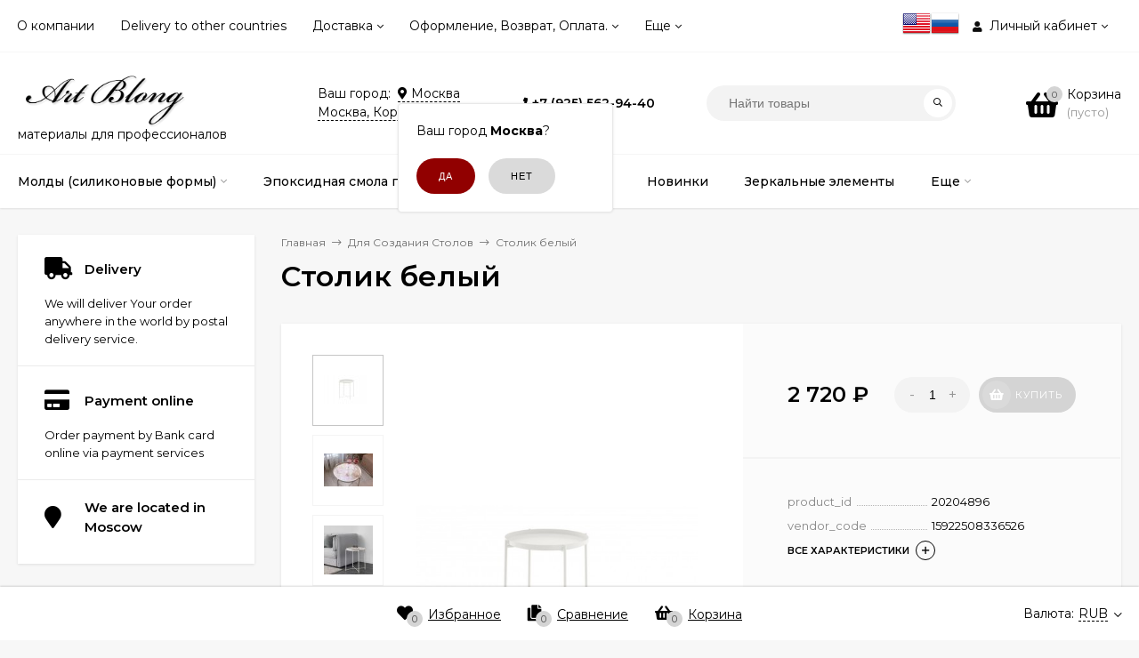

--- FILE ---
content_type: text/html; charset=utf-8
request_url: https://artblong.ru/shop/category_32/stol-2-11/
body_size: 33020
content:
<!DOCTYPE html><html  lang="en"><head prefix="og: http://ogp.me/ns# product: http://ogp.me/ns/product#"><meta http-equiv="Content-Type" content="text/html; charset=utf-8"/><meta name="viewport" content="width=device-width, initial-scale=1" /><meta http-equiv="x-ua-compatible" content="IE=edge"><title>Стол в технике ResinArt</title><meta name="Description" content="эпоксидных смол для рисования ResinArt смола имеет более жидкую консистенцию и идеально подходит для рисования путем «раскатывания» смолы по холсту, заливки финишных слоев и отливок в формы. . Обладает кристальной прозрачностью  смола имеет более вязкую консистенцию и идеально подходит для более точной работы с рисунком, например рисование срезов камней и моря. Смола лучше поддается контролю." /><link rel="shortcut icon" href="/favicon.ico"/><link href="/wa-data/public/site/themes/mastershopsiteartblong/vendor.min.css?v1.9.16" rel="stylesheet"/><link href="/wa-data/public/site/themes/mastershopsiteartblong/fontawesome-face.min.css?v1.9.16" rel="stylesheet"/><style>a:hover,a.selected,.selected > a,.link:hover,.link.selected,.selected > .link{color: #910000;}.bs-bg{background: #ffffff;}.bs-bg,.bs-bg a,.bs-bg a:hover,.bs-bg .link,.bs-bg .link:hover,.bs-bg .selected > a,.bs-bg .selected > .link{color: #000000;}.bs-color,.link.bs-color,a.bs-color,.link.bs-color:hover,a.bs-color:hover{color: #000;}.ac-bg{background: #910000;}.ac-bg,.ac-bg a,.ac-bg .link,.ac-bg a:hover,.ac-bg .selected > a,.ac-bg .selected > .link{color: #ffffff;}.ac-color,.link.ac-color,a.ac-color,.link.ac-color:hover,a.ac-color:hover{color: #000000;}.button,button,input[type="button"],input[type="submit"],a.button,.inline-select__item.selected,.filter-param__variant--button.checked{background: #910000;color: #ffffff;}.cartOS__button{background: #ffffff !important;color: #000000 !important;}.bar-fixed-b__caret,.bar-fixed-r__caret{color: #ffffff;}.button.button--acc,button.button--acc,a.button--acc,input[type="button"].button--acc,input[type="submit"].button--acc{background: #910000;color: #ffffff;}a.add2cart-button--mini,.add2cart-button--mini,a.add2cart-button,.add2cart-button {background: #910000;color: #ffffff;}.rating,.star,.star-empty,.product-action.selected,.head-decor:first-letter,.jq-checkbox.checked:before,.checkbox-styler.checked:before{color: #000;}.cartOS__title svg {fill: #000 !important;}.jq-radio.checked:before,.radio-styler.checked:before,.bx-pager-item a.active:before,.owl-dot.active span:before{background: #000;}.tabs_el.selected,.border-color,.shop-sk-callback__slider .ui-slider-range{border-color: #ffffff;}.footer{background: #000;color: #FFF;}.footer a{color: #FFF;}.header-top{background: #FFFFFF;border-bottom: 1px solid #f7f7f7;}.switch-version{border-bottom: 1px solid #f7f7f7;}.header-top,.header-top a,.header-menu__item.selected > a,.header-menu__item.selected > .link,.header-top a:hover,.header-top .link,.header-top .link:hover{color: #000000;}.categories-v__head{background: #FFFFFF;color: #000000;border-bottom: 1px solid #ebebeb;}.categories-vu__head{background: #FFFFFF;color: #000000;border-bottom: 1px solid #ebebeb;}.category-filters,.m-filters-open{background: #850101;color: #000000;}.category-filters__send{background: #000000;color: #850101;}.categories-h{background: #FFF;color: #000;box-shadow: 0 1px 2px rgba(0,0,0,0.1);}.header.header--with-cats{border-bottom: 1px solid #f7f7f7;}.categories-h__link:hover,.categories-h__link.selected,.categories-h__title.link:hover{color: #910000;}.categories-h__item:hover{background: #f9f9f9;}.categories-h__brand,.categories-h__brand .categories-h__link:hover{color: #000000;}.m-open-categories{background: #FFF;box-shadow: 0 1px 3px rgba(0,0,0,0.1);color: #000000;}@media (max-width: 1000px) {.header{border-bottom: 1px solid #ebebeb;}}</style><link href="/wa-data/public/site/themes/mastershopsiteartblong/mastershop.min.css?v1.9.16" rel="stylesheet" /><link href="https://fonts.googleapis.com/css?family=Montserrat:300,300i,400,400i,500,500i,600,600i,700,700i,800,800i" rel="stylesheet"><style>body{font-family: 'Montserrat', sans-serif;}</style><script>var globalThemeSettings = {show_product_in_basket: 1,currency: {"code":"RUB","sign":"\u0440\u0443\u0431.","sign_html":"<span class=\"ruble\">\u20bd<\/span>","sign_position":1,"sign_delim":" ","decimal_point":",","frac_digits":"2","thousands_sep":" "},}</script><script src="/wa-data/public/site/themes/mastershopsiteartblong/jquery.min.js?v1.9.16"></script><script>var responsiveMenu = {init: function (){var _this = this;_this.responsive();_this.resize();},responsive: function(){var _this = this;jQuery.each($(".js-resp-nav"), function(){_this.responsived($(".js-resp-nav"), '.js-resp-nav-el', '.js-header-nav-sub');});_this.categoriesResponsived($('.js-h-categories'), '.js-h-categories-item', '.js-categories-sub', $('.js-categories-h-else-items'));_this.responsived($(".js-header-menu"), '.js-header-menu-item', '.js-header-submenu');},resize: function(){var _this = this;$(window).resize(function() {_this.responsive();});},responsived: function(menu, itemSelector, subwrapSelector){var _this = this,menuWidth = menu.width(),ItemElse = menu.find(itemSelector + '[data-type="else"]'),ItemElseSubwrap = ItemElse.find(subwrapSelector),ItemElseSubwrapItems = ItemElse.find(itemSelector),ItemElseWidth = parseFloat(ItemElse.removeClass('hide').outerWidth(true)),classElement = menu.data("class-el"),classSubElement = menu.data("class-sub-el");if(ItemElseSubwrapItems.length){if(classSubElement){ItemElseSubwrapItems.removeClass(classSubElement);}if(classElement){ItemElseSubwrapItems.addClass(classElement);}var clone = ItemElseSubwrapItems.clone();clone.insertBefore(ItemElse);}ItemElse.addClass('hide');ItemElseSubwrap.html("");var items = menu.children(itemSelector + ':not([data-type="else"])'),allItemsWidth = 0;jQuery.each(items, function(){var $this = $(this),elWidth = parseFloat($this.outerWidth(true));if((allItemsWidth + elWidth + ItemElseWidth) > menuWidth){ItemElse.removeClass('hide');var clone = $this.clone();if(classElement){clone.removeClass(classElement);}if(classSubElement){clone.addClass(classSubElement);}clone.appendTo(ItemElseSubwrap);elWidth += $this.outerWidth(true);$this.remove();}allItemsWidth += elWidth;});menu.css("overflow", "visible");},categoriesResponsived: function(menu, itemSelector, subwrapSelector, menuElse){var _this = this,menuWidth = menu.width(),ItemElse = menu.find(itemSelector + '[data-type="else"]'),ItemElseWidth = parseFloat(ItemElse.removeClass('hide').outerWidth(true));var items = menu.children(itemSelector + ':not([data-type="else"])'),allItemsWidth = 0;items.removeClass("hide");ItemElse.addClass('hide');ItemElse.find(subwrapSelector).remove();ItemElse.append(menuElse.html());ItemElse.find(".js-subcategories-item").addClass('hide');jQuery.each(items, function(){var $this = $(this),elWidth = parseFloat($this.outerWidth(true)),id = $this.data("id");if((allItemsWidth + elWidth + ItemElseWidth) > menuWidth){ItemElse.removeClass('hide');ItemElse.find(".js-subcategories-item[data-id='" + id + "']").removeClass('hide');elWidth += $this.outerWidth(true);$this.addClass("hide");}allItemsWidth += elWidth;});menu.css("overflow", "visible");},positionSubmenu: function (itemsSelector, outerSelector, subwrapSelector){$('body').on("hover", itemsSelector, function (){var $this = $(this),wrapMenu = $this.closest(outerSelector),subMenu = $this.find(subwrapSelector).first();if(subMenu.length){var wrapMenuOffset = wrapMenu.offset(),wrapMenuOffsetLeft = wrapMenuOffset.left,wrapMenuOffsetRight = parseFloat(wrapMenuOffsetLeft) + parseFloat(wrapMenu.outerWidth(true));subMenu.removeClass('to-left').removeClass('to-right').removeAttr('style');subMenu.css('visibility', 'hidden').css('display', 'block');var subMenuOffset = subMenu.offset(),subMenuOffsetLeft = subMenuOffset.left,subMenuWidth = parseFloat(subMenu.outerWidth(true)),subMenuOffsetRight = (parseFloat(subMenuOffsetLeft) + subMenuWidth);if(wrapMenuOffsetRight < subMenuOffsetRight){subMenu.addClass('to-left');}subMenu.removeAttr('style');}});}};$(function(){responsiveMenu.init();});</script><link href="/wa-data/public/shop/themes/mastershopshopartblong/mastershop.shop.min.css?v1.9.16" rel="stylesheet"><!-- plugin hook: 'frontend_head' --><link href='/wa-apps/shop/plugins/cityselect/css/suggestions.20.min.css?v=2.0.4' rel='stylesheet'><script src='/wa-apps/shop/plugins/cityselect/js/jquery.suggestions.20.min.js?v2.0.4'></script><link href='/wa-apps/shop/plugins/cityselect/css/frontend.min.css?v=2.0.4' rel='stylesheet'><script src='/wa-apps/shop/plugins/cityselect/js/frontend.min.js?v=2.0.4'></script><script>function init_shop_cityselect(){
shop_cityselect.location={"country":"rus","city":"\u041c\u043e\u0441\u043a\u0432\u0430","region":"77","zip":"101000","constraints_street":"","need_detect":true};
shop_cityselect.route_params={"app":"shop","_name":"Art Blong","theme":"mastershopshopartblong","theme_mobile":"mastershopshopartblong","checkout_version":"2","locale":"ru_RU","ssl_all":"1","title":"Resin Art \u041c\u0430\u0433\u0430\u0437\u0438\u043d, \u0442\u043e\u0432\u0430\u0440\u044b \u043e\u0442 \u043f\u0440\u043e\u0438\u0437\u0432\u043e\u0434\u0438\u0442\u0435\u043b\u044f. \u041c\u0430\u0442\u0435\u0440\u0438\u0430\u043b\u044b \u0434\u043b\u044f resin art, fluid art, ink","meta_keywords":"","meta_description":"Resin art, resin art, resinart, \u043c\u0430\u0442\u0435\u0440\u0438\u0430\u043b\u044b, \u0442\u043e\u0432\u0430\u0440\u044b \u0434\u043b\u044f \u0440\u0435\u0437\u0438\u043d \u0430\u0440\u0442, \u043a\u0430\u043a \u043f\u0440\u043e\u0434\u0430\u0442\u044c \u043a\u0430\u0440\u0442\u0438\u043d\u0443, \u0441\u043c\u043e\u043b\u0430 \u0440\u0435\u0437\u0438\u043d \u0430\u0440\u0442, \u0440\u0435\u0437\u0438\u043d \u0430\u0440\u0442 \u0441\u043c\u043e\u043b\u0430, \u043f\u0440\u043e\u0444\u0435\u0441\u0441\u0438\u043e\u043d\u0430\u043b\u044c\u043d\u044b\u0435 \u043c\u0430\u0442\u0435\u0440\u0438\u0430\u043b\u044b \u0434\u043b\u044f resin art, fluid art, ink, \u0441\u0442\u0435\u043a\u043b\u044f\u043d\u043d\u0430\u044f \u043a\u0440\u043e\u0448\u043a\u0430, \u0441\u043c\u043e\u043b\u0430, \u044d\u043f\u043e\u043a\u0441\u0438\u0434\u043d\u0430\u044f \u0441\u043c\u043e\u043b\u0430 \u043a\u0443\u043f\u0438\u0442\u044c, \u0441\u043c\u043e\u043b\u0430 \u0434\u043b\u044f \u0440\u0438\u0441\u043e\u0432\u0430\u043d\u0438\u044f, \u0442\u0435\u0445\u043d\u0438\u043a\u0430 \u0440\u0438\u0441\u043e\u0432\u0430\u043d\u0438\u044f \u0441\u043c\u043e\u043b\u043e\u0439, \u0444\u043b\u043e\u0435\u0442\u0440\u043e\u043b, \u0444\u043b\u044e\u0438\u0434 \u0430\u0440\u0442, \u0430\u0440\u0442 \u0431\u043e\u0440\u0434, \u0430\u0440\u0442 \u0431\u043e\u0440\u0434\u0441, art board, \u043a\u0440\u0430\u0441\u0438\u0442\u0435\u043b\u044c \u0434\u043b\u044f \u0441\u043c\u043e\u043b\u044b, \u043f\u0430\u0441\u0442\u0430 \u0434\u043b\u044f \u0441\u043c\u043e\u043b\u044b, \u043f\u0430\u0441\u0442\u0435\u043b\u044c, \u0447\u0435\u0440\u043d\u0438\u043b\u0430 \u0430\u043b\u043a\u043e\u0433\u043e\u043b\u044c\u043d\u044b\u0435 \u043a\u0443\u043f\u0438\u0442\u044c \u041c\u043e\u0441\u043a\u0432\u0430, \u0430\u043b\u043a\u043e\u0433\u043e\u043b\u044c\u043d\u044b\u0435 \u0447\u0435\u0440\u043d\u0438\u043b\u0430, \u0432\u0441\u043f\u043b\u044b\u0432\u0430\u044e\u0449\u0435\u0435 \u0437\u043e\u043b\u043e\u0442\u043e, \u0433\u043b\u0438\u0442\u0435\u0440, \u0433\u043b\u0438\u0442\u0435\u0440\u044b , \u0431\u043b\u0435\u0441\u0442\u043a\u0438, \u0430\u0440\u0442 \u0431\u043b\u043e\u043d\u0433, art blong, \u0440\u0435\u0437\u0438\u043d \u0430\u0440\u0442, \u043a\u0440\u0430\u0444\u0442\u043c\u0435\u043d, \u0440\u0435\u0437\u0438\u043d\u0430\u0440\u0442\u0440\u0443, resinartru, \u043a\u0443\u043f\u0438 \u0430\u0440\u0442, \u043a\u0443\u043f\u0438\u0430\u0440\u0442 ,kupi-art.com ,kupi-art.com , \u043a\u0443\u043f\u0438\u0430\u0440\u0442\u043a\u043e\u043c , \u0437\u0435\u0440\u043a\u0430\u043b\u044c\u043d\u044b\u0439 \u0446\u0438\u0444\u0435\u0440\u0431\u043b\u0430\u0442, \u043c\u043e\u043b\u0434\u044b \u0434\u043b\u044f \u0441\u043c\u043e\u043b\u044b, \u0437\u0435\u0440\u043a\u0430\u043b\u044c\u043d\u044b\u0435 \u0441\u0442\u0440\u0435\u043b\u043a\u0438, \u0437\u0435\u0440\u043a\u0430\u043b\u044c\u043d\u044b\u0435 \u0446\u0438\u0444\u0440\u044b, \u0437\u043e\u043b\u043e\u0442\u043e\u0439 \u0446\u0438\u0444\u0435\u0440\u0431\u043b\u0430\u0442, \u0437\u043e\u043b\u043e\u0442\u043e\u0439 \u0446\u0438\u0444\u0435\u0440\u0431\u043b\u0430\u0442 \u0437\u0435\u0440\u043a\u0430\u043b\u043e, \u043a\u0443\u043f\u0438 \u0430\u0440\u0442 \u0446\u0438\u0444\u0435\u0440\u0431\u043b\u0430\u0442, \u043a\u0443\u043f\u0438 \u0430\u0440\u0442 \u0441\u0442\u0440\u0435\u043b\u043a\u0438, \u043c\u043e\u043b\u0434\u044b \u043d\u043e\u0432\u043e\u0433\u043e\u0434\u043d\u0438\u0435, \u043d\u043e\u0432\u043e\u0433\u043e\u0434\u043d\u0438\u0435 \u043c\u043e\u043b\u0434\u044b \u0441\u043c\u043e\u043b\u0430, \u0441\u0438\u043b\u0438\u043a\u043e\u043d\u043e\u0432\u044b\u0435 \u0444\u043e\u0440\u043c\u044b \u0441\u043c\u043e\u043b\u0430, \u0441\u0438\u043b\u0438\u043a\u043e\u043d\u043e\u0432\u044b\u0435 \u0441\u043c\u043e\u043b\u0430, \u0444\u043e\u0440\u043c\u0430 \u0434\u043b\u044f \u0441\u043c\u043e\u043b\u044b, \u0441\u0438\u043b\u0438\u043a\u043e\u043d\u043e\u0432\u044b\u0435 \u0444\u043e\u0440\u043c\u044b, \u0441\u0438\u043b\u0438\u043a\u043e\u043d\u043e\u0432\u044b\u0435 \u043c\u043e\u043b\u0434\u044b \u0440\u0435\u0437\u0438\u043d \u0430\u0440\u0442, \u0437\u0435\u0440\u043a\u0430\u043b\u044c\u043d\u044b\u0435 \u0441\u0442\u0440\u0435\u043b\u043a\u0438, \u043a\u0443\u043f\u0438 \u0430\u0440\u0442, \u043a\u0440\u0430\u0444\u0442 , \u043c\u0435\u043d, \u0437\u0435\u0440\u043a\u0430\u043b\u044c\u043d\u044b\u0435 \u0446\u0438\u0444\u0435\u0440\u0431\u043b\u0430\u0442\u044b, \u0448\u0430\u043c\u0430\u0438\u043b\u044c \u0437\u0435\u0440\u043a\u0430\u043b\u044c\u043d\u044b\u0439, \u0441\u043c\u043e\u043b\u0430 \u043a\u0430\u0437\u0430\u043d\u044c, \u0441\u043c\u043e\u043b\u0430 \u0441\u043f\u0431 \u043a\u0443\u043f\u0438\u0442\u044c, \u0441\u0438\u043b\u0438\u043a\u043e\u043d\u043e\u0432\u044b\u0435 \u043c\u043e\u043b\u0434\u044b \u043a\u0440\u0438\u0441\u0442\u0430\u043b\u043b\u0438\u0447\u0435\u0441\u043a\u0438\u0435, \u044d\u043f\u043e\u043a\u0441\u0438\u043c\u0430\u0441\u0442\u0435\u0440, \u043c\u0430\u0441\u0442\u0435\u0440\u0441\u043c\u043e\u043b\u0430, \u0437\u0435\u0440\u043a\u0430\u043b\u044c\u043d\u044b\u0435 \u0441\u0442\u0440\u0435\u043b\u043a\u0438, \u043c\u043e\u043b\u0434\u044b \u043d\u043e\u0432\u043e\u0433\u043e\u0434\u043d\u0438\u0435,","og_title":"Resin Art \u043c\u0430\u0433\u0430\u0437\u0438\u043d \u21161 \u0420\u0430\u0437\u0440\u0430\u0431\u043e\u0442\u0430\u043d \u0441\u043f\u0435\u0446\u0438\u0430\u043b\u044c\u043d\u043e \u0434\u043b\u044f \u0445\u0443\u0434\u043e\u0436\u043d\u0438\u043a\u043e\u0432.","og_image":"","og_video":"","og_description":"Resin Art \u041c\u0430\u0433\u0430\u0437\u0438\u043d \u21161 \u0420\u0430\u0437\u0440\u0430\u0431\u043e\u0442\u0430\u043d\u043e \u0441\u043f\u0435\u0446\u0438\u0430\u043b\u044c\u043d\u043e \u0434\u043b\u044f \u043c\u0430\u0441\u0442\u0435\u0440\u043e\u0432. \u0420\u0435\u0437\u0438\u043d \u0430\u0440\u0442, \u0441\u0438\u043b\u0438\u043a\u043e\u043d\u043e\u0432\u044b\u0435 \u043c\u043e\u043b\u0434\u044b, \u043c\u043e\u043b\u0434\u044b, \u044d\u043f\u043e\u043a\u0441\u0438\u0434\u043d\u0430\u044f \u0441\u043c\u043e\u043b\u0430","og_type":"","og_url":"","url_type":"2","products_per_page":"","type_id":["1","2","3","4","5","6","7","10","11","12","14","15","16","17","18",19],"currency":"RUB","stock_id":"1","public_stocks":"0","drop_out_of_stock":"1","payment_id":["26","2","22","13","4"],"shipping_id":["18","19","8","21","20"],"ssl":"1","checkout_storefront_id":"d218d84589a591dc7bf2fed77bf90096","category_url":"category_32","product_url":"stol-2-11","module":"frontend","action":"product","cityselect__url":"category_32\/stol-2-11\/"};
shop_cityselect.countries=[{"country":"*"}];
shop_cityselect.iso2to3={"RU":"rus","AF":"afg","AX":"ala","AL":"alb","DZ":"dza","AS":"asm","AD":"and","AO":"ago","AI":"aia","AG":"atg","AR":"arg","AM":"arm","AW":"abw","AU":"aus","AT":"aut","AZ":"aze","BS":"bhs","BH":"bhr","BD":"bgd","BB":"brb","BY":"blr","BE":"bel","BZ":"blz","BJ":"ben","BM":"bmu","BT":"btn","BO":"bol","BA":"bih","BW":"bwa","BV":"bvt","BR":"bra","IO":"iot","BN":"brn","BG":"bgr","BF":"bfa","BI":"bdi","CI":"civ","KH":"khm","CM":"cmr","CA":"can","CV":"cpv","KY":"cym","CF":"caf","TD":"tcd","CL":"chl","CN":"chn","CX":"cxr","CC":"cck","CO":"col","KM":"com","CG":"cog","CD":"cod","CK":"cok","CR":"cri","HR":"hrv","CU":"cub","CY":"cyp","CZ":"cze","DK":"dnk","DJ":"dji","DM":"dma","DO":"dom","EC":"ecu","EG":"egy","SV":"slv","GQ":"gnq","ER":"eri","EE":"est","ET":"eth","FK":"flk","FO":"fro","FJ":"fji","FI":"fin","FR":"fra","GF":"guf","PF":"pyf","TF":"atf","GA":"gab","GM":"gmb","GE":"geo","DE":"deu","GH":"gha","GI":"gib","GR":"grc","GL":"grl","GD":"grd","GP":"glp","GU":"gum","GT":"gtm","GN":"gin","GW":"gnb","GY":"guy","HT":"hti","HM":"hmd","VA":"vat","HN":"hnd","HK":"hkg","HU":"hun","IS":"isl","IN":"ind","ID":"idn","IR":"irn","IQ":"irq","IE":"irl","IL":"isr","IT":"ita","JM":"jam","JP":"jpn","JO":"jor","KZ":"kaz","KE":"ken","KI":"kir","KP":"prk","KR":"kor","KW":"kwt","KG":"kgz","LA":"lao","LV":"lva","LB":"lbn","LS":"lso","LR":"lbr","LY":"lby","LI":"lie","LT":"ltu","LU":"lux","MO":"mac","MK":"mkd","MG":"mdg","MW":"mwi","MY":"mys","MV":"mdv","ML":"mli","MT":"mlt","MH":"mhl","MQ":"mtq","MR":"mrt","MU":"mus","YT":"myt","MX":"mex","FM":"fsm","MD":"mda","MC":"mco","MN":"mng","ME":"mne","MS":"msr","MA":"mar","MZ":"moz","MM":"mmr","NA":"nam","NR":"nru","NP":"npl","NL":"nld","AN":"ant","NC":"ncl","NZ":"nzl","NI":"nic","NE":"ner","NG":"nga","NU":"niu","NF":"nfk","MP":"mnp","NO":"nor","OM":"omn","PK":"pak","PW":"plw","PS":"pse","PA":"pan","PG":"png","PY":"pry","PE":"per","PH":"phl","PN":"pcn","PL":"pol","PT":"prt","PR":"pri","QA":"qat","RE":"reu","RO":"rou","RW":"rwa","SH":"shn","KN":"kna","LC":"lca","PM":"spm","VC":"vct","WS":"wsm","SM":"smr","ST":"stp","SA":"sau","SN":"sen","RS":"srb","SC":"syc","SL":"sle","SG":"sgp","SK":"svk","SI":"svn","SB":"slb","SO":"som","ZA":"zaf","GS":"sgs","ES":"esp","LK":"lka","SD":"sdn","SR":"sur","SJ":"sjm","SZ":"swz","SE":"swe","CH":"che","SY":"syr","TW":"twn","TJ":"tjk","TZ":"tza","TH":"tha","TL":"tls","TG":"tgo","TK":"tkl","TO":"ton","TT":"tto","TN":"tun","TR":"tur","TM":"tkm","TC":"tca","TV":"tuv","UG":"uga","UA":"ukr","AE":"are","GB":"gbr","US":"usa","UM":"umi","UY":"ury","UZ":"uzb","VU":"vut","VE":"ven","VN":"vnm","VG":"vgb","VI":"vir","WF":"wlf","EH":"esh","YE":"yem","ZM":"zmb","ZW":"zwe","AB":"abh","BQ":"bes","GG":"ggy","JE":"jey","CW":"cuw","IM":"imn","BL":"blm","MF":"maf","SX":"sxm","OS":"ost","SS":"ssd"};
shop_cityselect.language='ru';
shop_cityselect.init('eaf399760942114a2fcc08a05428f6cc1c644ac9','/shop/','/wa-apps/shop/plugins/cityselect/js/fancybox/','city-settlement','auto',1,1,0);
        } if (typeof shop_cityselect !== 'undefined') { init_shop_cityselect() } else { $(document).ready(function () { init_shop_cityselect() }) }</script><meta property="og:type" content="website">
<meta property="og:title" content="Стол в технике ResinArt">
<meta property="og:description" content="эпоксидных смол для рисования ResinArt смола имеет более жидкую консистенцию и идеально подходит для рисования путем «раскатывания» смолы по холсту, заливки финишных слоев и отливок в формы. . Обладает кристальной прозрачностью  смола имеет более вязкую консистенцию и идеально подходит для более точной работы с рисунком, например рисование срезов камней и моря. Смола лучше поддается контролю.">
<meta property="og:image" content="https://artblong.ru/wa-data/public/shop/products/64/07/764/images/61/61.750x0.jpg">
<meta property="og:url" content="https://artblong.ru/shop/category_32/stol-2-11/">
<meta property="product:price:amount" content="2720">
<meta property="product:price:currency" content="RUB">
<link rel="icon" href="/favicon.ico?v=1655154096" type="image/x-icon" /><link rel="apple-touch-icon" href="/apple-touch-icon.png?v=1655154080" /><!-- Yandex.Metrika counter --> <script type="text/javascript" > (function(m,e,t,r,i,k,a){m[i]=m[i]||function(){(m[i].a=m[i].a||[]).push(arguments)}; m[i].l=1*new Date();k=e.createElement(t),a=e.getElementsByTagName(t)[0],k.async=1,k.src=r,a.parentNode.insertBefore(k,a)}) (window, document, "script", "https://mc.yandex.ru/metrika/tag.js", "ym"); ym(87813124, "init", { clickmap:true, trackLinks:true, accurateTrackBounce:true, webvisor:true }); </script> <noscript><div><img src="https://mc.yandex.ru/watch/87813124" style="position:absolute; left:-9999px;" alt="" /></div></noscript> <!-- /Yandex.Metrika counter --><style>@media (min-width: 1101px) {.header-logo{width: 284px;margin: 0 2% 0 0;}.header-content{width: calc(100% - 284px - 2%);}}@media (max-width: 1100px) and (min-width: 651px) {.header-logo{width: 230px;margin: 0 2% 0 0;}.header-content{width: calc(100% - 230px - 2%);}}.header-logo img{max-width: 284px;max-height: 70px;}.header-logo__text{font-size: 33px;}.header-logo__icon{font-size: 29px;}@media (max-width: 1100px){.header-logo img{max-width: 230px;max-height: 50px;}.header-logo__text{font-size: 28px;}.header-logo__icon{font-size: 28px;}}.header-logo__tagline{color: #000000;}.badge.bestseller{ background: #d40000;  color: #710101; }.badge.new{ background: #bb0101;  color: #6e0000; }.badge.low-price{ background: #950000;  color: #e50000; } .product-discount{  color: #a40000; } .product-saving{ color: #ac0101; }.product-gallery-main__el-outer{height:  500px;}.product-gallery-main__el-outer img{max-height: 500px;}.product-tile__name{height: 40px;}@media (max-width: 379px){.product-tile__description{height:  auto;}.product-tile__name{height: 60px;}}.info-massage{background-color: #bb0c0c;border-bottom: 1px solid #ebebeb;}.product-tile__image{padding: 20px 20px 0;height: 240px;line-height: 240px;}.product-tile__image img{max-height: 220px;}@media (max-width: 1430px) and (min-width: 1251px){.cols-3 .product-tile__image{height: 200px;line-height: 180px;}.cols-3 .product-tile__image img{max-height: 180px;}}@media (max-width: 1080px) and (min-width: 1001px){.cols-2 .product-tile__image,.cols-3 .product-tile__image{height: 180px;line-height: 180px;}.cols-2 .product-tile__image img,.cols-3 .product-tile__image img{max-height: 180px;}}@media (max-width: 1024px){.product-tile__image{height: 180px;line-height: 180px;}.product-tile__image img{max-height: 180px;}}@media (max-width: 580px){.product-tile__image{height: 130px;line-height: 130px;}.product-tile__image img{max-height: 130px;}}@media (max-width: 500px){.product-tile__image{height: 200px;line-height: 200px;}.product-tile__image img{max-height: 200px;}}@media (max-width: 379px){.product-tile__image{padding: 5px 5px 0;}}.product-list__left{padding: 40px;padding-right: 0;width: 220px;}.product-list__left .badge{top: 40px;}@media (min-width: 1001px){.cols-3 .product-list__left{padding: 15px;}.cols-3 .product-list__left .badge{top: 15px;}}@media (max-width: 1250px) and (min-width: 1001px){.cols-2 .product-list__left{padding: 15px;}.cols-2 .product-list__left .badge{top: 15px;}}@media (max-width: 900px){.product-list__left{padding: 15px;}.product-list__left .badge{top: 15px;}}@media (max-width: 1400px) and (min-width: 1250px){.cols-3 .product-list__left{width: 150px;}}@media (max-width: 1150px) and (min-width: 1001px){.cols-2 .product-list__left,.cols-3 .product-list__left{vertical-align: top;width: 150px;}}@media (max-width: 600px){.product-list__left{width: 150px;}}@media (max-width: 400px){.product-list__left{float: none;text-align: center;max-width: 100%;width: 100%;}}@media (max-width:768px) {.bar-fixed-b {line-height: 50px;padding: 0 5px;}.bar-fixed-b .toggle-lang {padding: 0 10px;font-weight: bold;background: #910000;color: #fff;}}</style></head><body class="no-touch"><div class="js-header-top header-top"><div class="l-wrapper clearfix js-header-top-inner"><div class="header-top__right"><style>.mylang-flag{ padding-top:10px; }</style><div style="float:left"><a href="?locale=en_US" title="English" rel="alternate"><img class="mylang-flag" alt="usa" src="/wa-apps/mylang/img/country/usa.png" width="32px" height="32px"></a><a href="?locale=ru_RU" title="Русский" rel="alternate"><img class="mylang-flag" alt="rus" src="/wa-apps/mylang/img/country/rus.png" width="32px" height="32px"></a></div><span data-id="popup-search" class="js-open-m-popup header-open-search far fa-search"></span><span data-id="popup-auth" class="js-open-m-popup header-open-auth fas fa-user"></span><div class="header-auth js-header-menu-item"><span class="header-auth__link"><i class="header-auth__icon fas fa-user"></i>Личный кабинет<i class="header-auth__caret fal fa-angle-down"></i></span><div class="header-submenu-outer js-header-submenu-outer"><ul class="header-submenu"><li class="header-submenu__item"><a class="menu-hover js-form-popup" href="/shop/login/"><i class="header-auth__icon fas fa-sign-in-alt"></i> Вход</a></li><li class="header-submenu__item"><a class="menu-hover js-login" href="/shop/signup/">Регистрация</a></li></ul></div></div><span data-id="popup-contacts" class="js-open-m-popup header-open-contacts fas fa-phone"></span><a href="/shop/order/" class="js-cart-preview m-header-cart empty"><span class="m-header-cart__icon"><i class="fas fa-shopping-basket"></i><span class="js-cart-preview-count header-cart__count ac-bg">0</span></span></a></div><div class="js-header-menu-outer header-menu__outer"><i data-id="m-header-menu" class="header-menu__bar js-open-mobile-menu fal fa-bars"></i><ul class="js-header-menu header-menu" data-class-el="header-menu__item" data-class-sub-el="header-submenu__item"><li class="js-header-menu-item header-menu__item"><a href="/o-kompanii-/">О компании</a></li><li class="js-header-menu-item header-menu__item"><a href="/delivery-to-other-countries/">Delivery to other countries</a></li><li class="js-header-menu-item header-menu__item"><a href="/dostavka/">Доставка</a><i class="header-menu__caret fal fa-angle-down"></i><div class="header-submenu-outer js-header-submenu-outer"><ul class="header-submenu js-header-submenu"><li class="js-header-submenu-item header-submenu__item"><a href="/dostavka-v-drugie-strany-/">Доставка в другие страны </a></li><li class="js-header-submenu-item header-submenu__item"><a href="/dostavka/voprosy-po-otpravleniyam-/">Вопросы по отправлениям</a></li><li class="js-header-submenu-item header-submenu__item"><a href="/dostavka/povrezhdeniya-pri-transportirovke-/">Повреждения при транспортировке</a></li><li class="js-header-submenu-item header-submenu__item"><a href="/dostavka/dostavka-pochtoy-rossii-/ ">Доставка почтой России </a></li></ul></div></li><li class="js-header-menu-item header-menu__item"><a href="/oformlenie-i-oplata/">Оформление, Возврат, Оплата.</a><i class="header-menu__caret fal fa-angle-down"></i><div class="header-submenu-outer js-header-submenu-outer"><ul class="header-submenu js-header-submenu"><li class="js-header-submenu-item header-submenu__item"><a href="/oformlenie-i-oplata/publichnaya-oferta/">Публичная оферта</a></li><li class="js-header-submenu-item header-submenu__item"><a href="/oformlenie-i-oplata/chernyy-spisok-/">Черный список </a></li><li class="js-header-submenu-item header-submenu__item"><a href="/dostavka/otkaz-ot-otpravlyeniya-/">Отказ от отправления или возврат товара </a></li><li class="js-header-submenu-item header-submenu__item"><a href="/oformlenie-i-oplata/optovikam-partnerskaya-programma-/">Оптовикам партнерская программа</a></li></ul></div></li><li class="js-header-menu-item header-menu__item"><a href="/kontakty/">Контакты</a></li><li class="js-header-menu-item header-menu__item"><a href="/instruktsii/">Инструкции</a><i class="header-menu__caret fal fa-angle-down"></i><div class="header-submenu-outer js-header-submenu-outer"><ul class="header-submenu js-header-submenu"><li class="js-header-submenu-item header-submenu__item"><a href="/instruktsii/resin-art-instrykcia/">Resin Art</a></li><li class="js-header-submenu-item header-submenu__item"><a href="/instruktsii/zalivka-silikonovykh-moldov/">Заливка силиконовых молдов</a></li><li class="js-header-submenu-item header-submenu__item"><a href="/instruktsii/podstakanniki-i-podnosy/">Подстаканники и подносы</a></li><li class="js-header-submenu-item header-submenu__item"><a href="/instruktsii/more-morskoj-nabor-2/">Море</a></li><li class="js-header-submenu-item header-submenu__item"><a href="/onlayn-master-klass-">онлайн Мастер класс</a></li><li class="js-header-submenu-item header-submenu__item"><a href="/instruktsii/alkogolnye-chernila/">Алкогольные чернила</a></li><li class="js-header-submenu-item header-submenu__item"><a href="/instruktsii/instruktsiya-fluid-art/">Инструкция Fluid Art</a></li><li class="js-header-submenu-item header-submenu__item"><a href="/instruktsii/srez-kamnya/">Срез камня</a></li><li class="js-header-submenu-item header-submenu__item"><a href="/instruktsii/stol/">Стол</a></li><li class="js-header-submenu-item header-submenu__item"><a href="/instruktsii/kak-zalit-mold-po-urovnyu/">Как залить молд по уровню</a></li><li class="js-header-submenu-item header-submenu__item"><a href="/instruktsii/instruktsiya-po-rabote-s-zashchitnym-sloem-resin-protect-/">Инструкция по работе с Защитным слоем Resin Protect</a></li><li class="js-header-submenu-item header-submenu__item"><a href="/sovety-masterov-/protsess-zalivki-dvukhyarusnoy-etazherki-/">Процесс заливки двухъярусной этажерки</a></li><li class="js-header-submenu-item header-submenu__item"><a href="/instruktsii/kak-sobrat-strelki-i-ne-slomat-/">Как собрать стрелки и не сломать.</a></li></ul></div></li><li class="js-header-menu-item header-menu__item"><a href="/ambassadory-art-blong/">Амбассадоры Art Blong</a></li><li class="js-header-menu-item header-menu__item"><a href="/nakladka-na-zakaz/">Шильдики на заказ</a></li><li class="js-header-menu-item header-menu__item"><a href="/vyveska-s-logotipom-na-zakaz-/">Вывеска с логотипом на заказ </a></li><li class="js-header-menu-item header-menu__item"><a href="/">Каталог товаров</a></li><li class="js-header-menu-item header-menu__item"><a href="https://artblong.ru/sovety-masterov-/chto-neobkhodimo-priobresti-/">Моя первая покупка (что купить?)</a></li><li class="js-header-menu-item header-menu__item"><a href="/gde-moy-zakaz-/">Где мой заказ? </a></li><li class="js-header-menu-item header-menu__item"><a href="/sovety-masterov-/">Советы мастеров</a><i class="header-menu__caret fal fa-angle-down"></i><div class="header-submenu-outer js-header-submenu-outer"><ul class="header-submenu js-header-submenu"><li class="js-header-submenu-item header-submenu__item"><a href="/sovety-masterov-/chto-neobkhodimo-priobresti-/">Что необходимо приобрести</a></li><li class="js-header-submenu-item header-submenu__item"><a href="/sovety-masterov-/raschet-smoly-dlya-kruglykh-moldov/">Расчет смолы для круглых молдов</a></li><li class="js-header-submenu-item header-submenu__item"><a href="/sovety-masterov-/raschet-smoly-dlya-bordov/">Расчет смолы для бордов</a></li><li class="js-header-submenu-item header-submenu__item"><a href="/sovety-masterov-/-kogda-izgibat-smolu/">Когда изгибать смолу?⠀</a></li><li class="js-header-submenu-item header-submenu__item"><a href="/sovety-masterov-/kakuyu-vybrat-smolu-zhidkuyu-srednyuyu-ili-gustuyu/">Какую выбрать смолу: жидкую, среднюю или густую?</a></li><li class="js-header-submenu-item header-submenu__item"><a href="/sovety-masterov-/idealnyy-finish-/">Идеальный финиш!</a></li><li class="js-header-submenu-item header-submenu__item"><a href="/sovety-masterov-/deti-doma-kak-rabotat-so-smoloy-/">Дети дома! как работать со смолой?</a></li><li class="js-header-submenu-item header-submenu__item"><a href="/5-punktov-chtoby-dobitsya-yacheek">5 пунктов, чтобы добиться ячеек</a></li><li class="js-header-submenu-item header-submenu__item"><a href="/sovety-masterov-/kak-pravilno-opredelit-kolichestvo-smoly-dlya-molda/">Как правильно определить количество смолы для молда?</a></li><li class="js-header-submenu-item header-submenu__item"><a href="/sovety-masterov-/sekret-karamelnykh-tortsov/">Секрет «карамельных торцов»</a></li><li class="js-header-submenu-item header-submenu__item"><a href="/sovety-masterov-/546/">ТОП-10 Ошибок при работе со смолой</a></li><li class="js-header-submenu-item header-submenu__item"><a href="/sovety-masterov-/kak-ponyat-kakoy-tsvet-khochet-zakazchik/">Как понять какой цвет хочет заказчик?</a></li><li class="js-header-submenu-item header-submenu__item"><a href="/sovety-masterov-/idealny-volny/">Идеальны волны</a></li><li class="js-header-submenu-item header-submenu__item"><a href="/sovety-masterov-/nakhodka-dlya-yacheek-sea-wave/">Находка для ячеек sea wave</a></li><li class="js-header-submenu-item header-submenu__item"><a href="/sovety-masterov-/izdelie-iz-epoksidnyy-smoly-i-vinnykh-probok-bez-shlifovki/">Изделие из эпоксидный смолы и винных пробок без шлифовки</a></li><li class="js-header-submenu-item header-submenu__item"><a href="/sovety-masterov-/kak-sozdat-podnos-ili-izognutuyu-vazu-izdelie-iz-smoly/">Как создать поднос или изогнутую вазу (изделие) из смолы</a></li><li class="js-header-submenu-item header-submenu__item"><a href="/sovety-masterov-/kak-sdelat-risunok-obemnym-s-pomoshchyu-sloev-smoly">Как сделать рисунок объемным с помощью слоев смолы</a></li><li class="js-header-submenu-item header-submenu__item"><a href="/sovety-masterov-/tekhnika-bezopasnosti-pri-rabote-so-smoloy/">Техника безопасности при работе со смолой</a></li><li class="js-header-submenu-item header-submenu__item"><a href="/sovety-masterov-/kak-sdelat-yarkoe-more-/">Как сделать яркое море?</a></li><li class="js-header-submenu-item header-submenu__item"><a href="/sovety-masterov-/kak-vyravnit-mold-/">Как выравнивать молд</a></li><li class="js-header-submenu-item header-submenu__item"><a href="/sovety-masterov-/retsept-prostogo-ya-izyashchnogo-servirovochnogo-nabora-iz-smoly/">Рецепт простого я изящного сервировочного набора из смолы</a></li><li class="js-header-submenu-item header-submenu__item"><a href="/sovety-masterov-/protsess-zalivki-dvukhyarusnoy-etazherki-/">Процесс заливки двухъярусной этажерки</a></li><li class="js-header-submenu-item header-submenu__item"><a href="/sovety-masterov-/novogodnie-igrushki-/">Новогодние игрушки</a></li><li class="js-header-submenu-item header-submenu__item"><a href="/sovety-masterov-/plavayushchiy-podnos/">Плавающий поднос </a></li><li class="js-header-submenu-item header-submenu__item"><a href="/sovety-masterov-/izdelie-priliplo-k-moldu-mold-isporchen-/">Изделие прилипло к молду( молд испорчен)</a></li><li class="js-header-submenu-item header-submenu__item"><a href="/sovety-masterov-/master-klass-po-sozdaniyu-fruktovnitsy-/">Мастер класс по созданию фруктовницы </a></li><li class="js-header-submenu-item header-submenu__item"><a href="/sovety-masterov-/zashchitnyy-sloy-raschet-kolichestva-/">Защитный слой расчет количества.</a></li><li class="js-header-submenu-item header-submenu__item"><a href="/sovety-masterov-/izgotovlenie-pialy-ili-oreshnitsy/">Изготовление пиалы или орешницы</a></li><li class="js-header-submenu-item header-submenu__item"><a href="/sovety-masterov-/chto-takoe-vsplyvayushchie-metalliki-i-kak-imi-polzovatsya/">Что такое всплывающие металлики и как ими пользоваться?⠀​ ​</a></li><li class="js-header-submenu-item header-submenu__item"><a href="/sovety-masterov-/zashchita-izdeliy-ot-podtekov-s-pomoshchyu-zhidkogo-lateksa/">Защита изделий от подтеков с помощью жидкого латекса.</a></li><li class="js-header-submenu-item header-submenu__item"><a href="/sovety-masterov-/kak-ne-szhech-silikonovyy-mold-/">Как не сжечь силиконовый молд!</a></li><li class="js-header-submenu-item header-submenu__item"><a href="/sovety-masterov-/okrashivanie-bortov-layfkhak/">Окрашивание бортов лайфхак</a></li></ul></div></li><li class="js-header-menu-item header-menu__item"><a href="/shpatel-s-logotipom-na-zakaz-palka-meshalka-/">Шпатель с логотипом на заказ (палка мешалка)</a></li><li class="js-header-menu-item header-menu__item"><a href="/mastera-/">Мастера</a></li><li class="js-header-menu-item header-menu__item"><a href="/pretenzii-k-moldam-">Претензии к молдам </a></li><li class="js-header-menu-item header-menu__item"><a href="/shop/onlayn-kursy/">Обучение / Мастер классы</a></li><li class="js-header-menu-item header-menu__item"><a href="/pretenzii-k-moldam-">Важная информация по молдам </a></li><li class="js-header-menu-item header-menu__item"><a href="/nakleyki-na-zakaz-">Наклейки на заказ</a></li><li class="js-header-menu-item header-menu__item"><a href="/onlayn-master-klass-">онлайн Мастер класс</a></li><li class="js-header-menu-item header-menu__item"><a href="/obrashcheniya-i-pretenzii-/">Обращения и претензии </a></li><li class="js-header-menu-item header-menu__item"><a href="/pretenzii-k-moldam-">Технология изготовления молдов </a></li><li class="js-header-menu-item header-menu__item"><a href="/oformlenie-i-oplata/chernyy-spisok-/">Черный список </a></li><li class="js-header-menu-item header-menu__item"><a href="/oformlenie-i-oplata/moldy-na-zakaz-silikonovye-formy-/">Молды на заказ </a></li><li data-type="else" class="js-header-menu-item header-menu__item hide"><span class="link">Еще</span><i class="header-menu__caret fal fa-angle-down"></i><div class="header-submenu-outer js-header-submenu-outer"><ul class="js-header-submenu header-submenu"></ul></div></li></ul></div><script>responsiveMenu.responsived($(".js-header-menu"), '.js-header-menu-item', '.js-header-submenu');</script></div></div><header class="js-header header header--with-cats"><div class="l-wrapper"><a href="/" class="header-logo"><img class="header-logo__image  js-logo-retina" data-at2x="/wa-data/public/site/themes/mastershopsiteartblong/img/logo@2x.png?v1644647149" src="/wa-data/public/site/themes/mastershopsiteartblong/img/logo.png?v1644647149" alt="Art Blong" /><span class="header-logo__tagline">материалы для профессионалов </span></a><div class="header-content"><div class="header-address-outer"><div class="header-address__region">Ваш город:  <div class="b-cityselect__wrapper b-cityselect__wrapper--mastershopshopartblong "><a href="#" class="b-cityselect__city i-cityselect__city_change"><i class="fas fa fa-map-marker fa-map-marker-alt"></i> <span class="i-cityselect__city">Москва</span></a><div class="b-cityselect__notifier b-cityselect__notifier--mastershopshopartblong"><div class="b-cityselect__notifier_triangle"></div><div class="b-cityselect__notifier_title">Ваш город<b class="i-cityselect__city"> Москва</b>?</div><div class="b-cityselect__notifier_buttons nowrap"><input type="button" class="btn btn-primary uni-btn uni-btn--red b-cityselect__city_yes i-cityselect__city_yes" value="Да"><input type="button" class="b-cityselect__city_no btn btn-default gray uni-btn i-cityselect__city_no" value="Нет"></div></div><script>if (typeof shop_cityselect !== 'undefined') { shop_cityselect.detect() } else { document.addEventListener("DOMContentLoaded", function() { shop_cityselect.detect() }) }</script></div></div><span class="header-address __map js-popup-map" data-href="https://yandex.ru/map-widget/v1/?um=constructor%3Aa2397bd36a9db0c4cb52774d1a27e379284fa9cf553575a83a266d109bdb4923&source=constructor">Москва, Корабельная  </span></div><div class="header-phone-outer"><i class="header-phone__icon bs-color fas fa-phone"></i><div class="header-phone">+7 (925) 562-94-40</div></div><div class="header-search"><form class="js-search-form header-search__form" method="get" action="/shop/search/"><input name="query"  placeholder="Найти товары" class="js-search-auto header-search__field grey-bg" type="text" autocomplete="off" /><input type="hidden" name="sort" value="stock"><input type="hidden" name="order" value="desc"><span class="bs-bg icon__submit js-submit-form"><i class="far fa-search"></i></span><div class="search-auto-result js-search-auto-result"></div></form></div><div data-type="header" class="header-cart js-cart-preview empty" data-url="/shop/cart/"><a href="/shop/order/" class="float-r"><div class="header-cart__icon "><i class="fas fa-shopping-basket bs-color"></i><span class="js-cart-preview-count header-cart__count ac-bg">0</span></div><div class="header-cart__content"><div class="header-cart__head">Корзина</div><div class="js-cart-preview-total header-cart__total">0 <span class="ruble">₽</span></div><div class="js-cart-preview-empty header-cart__empty">(пусто)</div></div></a><div class="js-cart-popup cart-popup"></div></div></div></div></header><div class="categories-h js-categories-h-outer"><div class="l-wrapper clearfix"><div class="js-categories-h-items categories-h__inner" data-retina="" data-lazy="1"><div class="categories-h__menu js-h-categories"><div data-id="13" class="js-h-categories-item categories-h__item"><a class="categories-h__link" href="/shop/category_13/"><span class="categories-h__title">Молды (силиконовые формы)</span><i class="categories-h__caret"></i></a><div class="js-categories-sub subcat-h-deployed"><div class="subcat-h-deployed__items"><div  class="subcat-h-deployed__item js-subcategories-item"><div class="subcat-h-deployed__inner"><a class="subcat-h-deployed__title" href="/shop/category_13/pasxa/">Пасха</a><div class="subcat-h-deployed__all"><a class="show-all ac-color" href="/shop/category_13/pasxa/">Все товары <i class="button-more fal fa-long-arrow-right"></i></a></div></div></div><div  class="subcat-h-deployed__item js-subcategories-item"><div class="subcat-h-deployed__inner"><a class="subcat-h-deployed__title" href="/shop/category_13/novogodnie-moldy/">Новогодние молды</a><div class="subcat-h-deployed__sub"><a href="/shop/category_13/novogodnie-moldy/kozy-i-ovtsy-simvol-goda/">Козы и Овцы (символ года 2027)</a></div><div class="subcat-h-deployed__sub"><a href="/shop/category_13/novogodnie-moldy/loshadi/">Лошади</a></div><div class="subcat-h-deployed__sub"><a href="/shop/category_13/novogodnie-moldy/cristals-kristallicheskie/">Crystals Кристаллические</a></div><div class="subcat-h-deployed__sub"><a href="/shop/category_13/novogodnie-moldy/gari-poter/">Г П</a></div><div class="subcat-h-deployed__sub"><a href="/shop/category_13/novogodnie-moldy/ledyanaya-seriya/">Объёмные молды (Царская серия)</a></div><div class="subcat-h-deployed__sub"><a href="/shop/category_13/novogodnie-moldy/mini-igrushki/">Мини игрушки</a></div><div class="subcat-h-deployed__sub"><a href="/shop/category_13/novogodnie-moldy/russkiy-stil/">Русский стиль</a></div><div class="subcat-h-deployed__sub"><a href="/shop/category_13/novogodnie-moldy/vitrazhnye-igrushki/">Витражные игрушки</a></div><div class="subcat-h-deployed__sub"><a href="/shop/category_13/novogodnie-moldy/oleni/">Олени</a></div><div class="subcat-h-deployed__sub"><a href="/shop/category_13/novogodnie-moldy/snezhinki/">Снежинки</a></div><div class="subcat-h-deployed__sub"><a href="/shop/category_13/novogodnie-moldy/kristallicheskie/">Сосульки</a></div><div class="subcat-h-deployed__sub"><a href="/shop/category_13/novogodnie-moldy/angely-fei-i-baleriny/">Ангелы, Феи и балерины</a></div><div class="subcat-h-deployed__sub"><a href="/shop/category_13/novogodnie-moldy/nadpisi-novogodnie/">Надписи новогодние</a></div><div class="subcat-h-deployed__sub"><a href="/shop/category_13/novogodnie-moldy/drugie-formy/">Другие формы</a></div><div class="subcat-h-deployed__sub"><a href="/shop/category_13/novogodnie-moldy/yelki/">Елки</a></div><div class="subcat-h-deployed__sub"><a href="/shop/category_13/novogodnie-moldy/zveri/">Звери</a></div><div class="subcat-h-deployed__sub"><a href="/shop/category_13/novogodnie-moldy/novogodnie-figurki/">Новогодние фигурки</a></div><div class="subcat-h-deployed__sub"><a href="/shop/category_13/novogodnie-moldy/shariki/">Шарики</a></div><div class="subcat-h-deployed__sub"><a href="/shop/category_13/novogodnie-moldy/domiki/">Домики</a></div><div class="subcat-h-deployed__sub"><a href="/shop/category_13/novogodnie-moldy/transport/">Транспорт</a></div><div class="subcat-h-deployed__sub"><a href="/shop/category_13/novogodnie-moldy/podsvechniki-dlya-gipsa/">Подсвечники для гипса</a></div><div class="subcat-h-deployed__all"><a class="show-all ac-color" href="/shop/category_13/novogodnie-moldy/">Все товары <i class="button-more fal fa-long-arrow-right"></i></a></div></div></div><div  class="subcat-h-deployed__item js-subcategories-item"><div class="subcat-h-deployed__inner"><a class="subcat-h-deployed__title" href="/shop/category_13/salfetnitsy/">Салфетницы</a><div class="subcat-h-deployed__all"><a class="show-all ac-color" href="/shop/category_13/salfetnitsy/">Все товары <i class="button-more fal fa-long-arrow-right"></i></a></div></div></div><div  class="subcat-h-deployed__item js-subcategories-item"><div class="subcat-h-deployed__inner"><a class="subcat-h-deployed__title" href="/shop/category_13/novinki/">Новинки</a><div class="subcat-h-deployed__all"><a class="show-all ac-color" href="/shop/category_13/novinki/">Все товары <i class="button-more fal fa-long-arrow-right"></i></a></div></div></div><div  class="subcat-h-deployed__item js-subcategories-item"><div class="subcat-h-deployed__inner"><a class="subcat-h-deployed__title" href="/shop/category_13/zerkala-dlya-moldov-i-rabot/">Молды зеркала</a><div class="subcat-h-deployed__all"><a class="show-all ac-color" href="/shop/category_13/zerkala-dlya-moldov-i-rabot/">Все товары <i class="button-more fal fa-long-arrow-right"></i></a></div></div></div><div  class="subcat-h-deployed__item js-subcategories-item"><div class="subcat-h-deployed__inner"><a class="subcat-h-deployed__title" href="/shop/category_13/broshi/">Броши</a><div class="subcat-h-deployed__sub"><a href="/shop/category_13/broshi/cristals-kristallicheskie/">Crystals Кристаллические</a></div><div class="subcat-h-deployed__sub"><a href="/shop/category_13/broshi/derzhatel-stranits/">Держатель страниц</a></div><div class="subcat-h-deployed__sub"><a href="/shop/category_13/broshi/maski/">Маски</a></div><div class="subcat-h-deployed__sub"><a href="/shop/category_13/broshi/serdechki-i-potselui/">Сердечки и Поцелуи</a></div><div class="subcat-h-deployed__sub"><a href="/shop/category_13/broshi/obemnye-i-brelki/">Объемные и Брелки</a></div><div class="subcat-h-deployed__sub"><a href="/shop/category_13/broshi/frukty/">Фрукты</a></div><div class="subcat-h-deployed__sub"><a href="/shop/category_13/broshi/raznoe/">Разное</a></div><div class="subcat-h-deployed__sub"><a href="/shop/category_13/broshi/nasekomye/">Насекомые</a></div><div class="subcat-h-deployed__sub"><a href="/shop/category_13/broshi/ptichki/">Птички</a></div><div class="subcat-h-deployed__sub"><a href="/shop/category_13/broshi/morskie/">Морские</a></div><div class="subcat-h-deployed__sub"><a href="/shop/category_13/broshi/zhivotnye/">Животные</a></div><div class="subcat-h-deployed__sub"><a href="/shop/category_13/broshi/tsvetochki-i-listochki/">Цветочки и Листочки</a></div><div class="subcat-h-deployed__sub"><a href="/shop/category_13/broshi/moldy-broshi/">Молды Броши</a></div><div class="subcat-h-deployed__sub"><a href="/shop/category_13/broshi/zerkalnye-vstavki-v-broshi/">Зеркальные вставки в броши</a></div><div class="subcat-h-deployed__sub"><a href="/shop/category_13/broshi/krepezhi-bulavki-magnity-i-t-d/">Крепежи: Булавки, магниты и т д</a></div><div class="subcat-h-deployed__sub"><a href="/shop/category_13/broshi/onlayn-kurs/">Онлайн курс</a></div><div class="subcat-h-deployed__all"><a class="show-all ac-color" href="/shop/category_13/broshi/">Все товары <i class="button-more fal fa-long-arrow-right"></i></a></div></div></div><div  class="subcat-h-deployed__item js-subcategories-item"><div class="subcat-h-deployed__inner"><a class="subcat-h-deployed__title" href="/shop/category_13/kruglye-moldy/">Круглые молды (столы)</a><div class="subcat-h-deployed__all"><a class="show-all ac-color" href="/shop/category_13/kruglye-moldy/">Все товары <i class="button-more fal fa-long-arrow-right"></i></a></div></div></div><div  class="subcat-h-deployed__item js-subcategories-item"><div class="subcat-h-deployed__inner"><a class="subcat-h-deployed__title" href="/shop/category_13/kristallicheskiy-kray/">Кристаллический край</a><div class="subcat-h-deployed__all"><a class="show-all ac-color" href="/shop/category_13/kristallicheskiy-kray/">Все товары <i class="button-more fal fa-long-arrow-right"></i></a></div></div></div><div  class="subcat-h-deployed__item js-subcategories-item"><div class="subcat-h-deployed__inner"><a class="subcat-h-deployed__title" href="/shop/category_13/podstakanniki/">Подстаканники</a><div class="subcat-h-deployed__all"><a class="show-all ac-color" href="/shop/category_13/podstakanniki/">Все товары <i class="button-more fal fa-long-arrow-right"></i></a></div></div></div><div  class="subcat-h-deployed__item js-subcategories-item"><div class="subcat-h-deployed__inner"><a class="subcat-h-deployed__title" href="/shop/category_13/tsvety/">Цветы</a><div class="subcat-h-deployed__all"><a class="show-all ac-color" href="/shop/category_13/tsvety/">Все товары <i class="button-more fal fa-long-arrow-right"></i></a></div></div></div><div  class="subcat-h-deployed__item js-subcategories-item"><div class="subcat-h-deployed__inner"><a class="subcat-h-deployed__title" href="/shop/category_13/podnosy/">Подносы</a><div class="subcat-h-deployed__all"><a class="show-all ac-color" href="/shop/category_13/podnosy/">Все товары <i class="button-more fal fa-long-arrow-right"></i></a></div></div></div><div  class="subcat-h-deployed__item js-subcategories-item"><div class="subcat-h-deployed__inner"><a class="subcat-h-deployed__title" href="/shop/category_13/musulmanskie/">Мусульманские</a><div class="subcat-h-deployed__all"><a class="show-all ac-color" href="/shop/category_13/musulmanskie/">Все товары <i class="button-more fal fa-long-arrow-right"></i></a></div></div></div><div  class="subcat-h-deployed__item js-subcategories-item"><div class="subcat-h-deployed__inner"><a class="subcat-h-deployed__title" href="/shop/category_13/vtulki-dlya-chasov/">Втулки для часов</a><div class="subcat-h-deployed__all"><a class="show-all ac-color" href="/shop/category_13/vtulki-dlya-chasov/">Все товары <i class="button-more fal fa-long-arrow-right"></i></a></div></div></div><div  class="subcat-h-deployed__item js-subcategories-item"><div class="subcat-h-deployed__inner"><a class="subcat-h-deployed__title" href="/shop/category_13/drugie-formy/">Другие формы</a><div class="subcat-h-deployed__all"><a class="show-all ac-color" href="/shop/category_13/drugie-formy/">Все товары <i class="button-more fal fa-long-arrow-right"></i></a></div></div></div><div  class="subcat-h-deployed__item js-subcategories-item"><div class="subcat-h-deployed__inner"><a class="subcat-h-deployed__title" href="/shop/category_13/s-zhivym-kraem_1/">Молды с &quot;живым&quot; краем</a><div class="subcat-h-deployed__all"><a class="show-all ac-color" href="/shop/category_13/s-zhivym-kraem_1/">Все товары <i class="button-more fal fa-long-arrow-right"></i></a></div></div></div><div  class="subcat-h-deployed__item js-subcategories-item"><div class="subcat-h-deployed__inner"><a class="subcat-h-deployed__title" href="/shop/category_13/oskolki/">Осколки</a><div class="subcat-h-deployed__all"><a class="show-all ac-color" href="/shop/category_13/oskolki/">Все товары <i class="button-more fal fa-long-arrow-right"></i></a></div></div></div><div  class="subcat-h-deployed__item js-subcategories-item"><div class="subcat-h-deployed__inner"><a class="subcat-h-deployed__title" href="/shop/category_13/mold-dlya-fruktovnits/">Фруктовницы и Вазы</a><div class="subcat-h-deployed__all"><a class="show-all ac-color" href="/shop/category_13/mold-dlya-fruktovnits/">Все товары <i class="button-more fal fa-long-arrow-right"></i></a></div></div></div><div  class="subcat-h-deployed__item js-subcategories-item"><div class="subcat-h-deployed__inner"><a class="subcat-h-deployed__title" href="/shop/category_13/kozha-krokodila/">Кожа крокодила и змеи</a><div class="subcat-h-deployed__all"><a class="show-all ac-color" href="/shop/category_13/kozha-krokodila/">Все товары <i class="button-more fal fa-long-arrow-right"></i></a></div></div></div><div  class="subcat-h-deployed__item js-subcategories-item"><div class="subcat-h-deployed__inner"><a class="subcat-h-deployed__title" href="/shop/category_13/obemnye-moldy/">Объемные молды 3D</a><div class="subcat-h-deployed__all"><a class="show-all ac-color" href="/shop/category_13/obemnye-moldy/">Все товары <i class="button-more fal fa-long-arrow-right"></i></a></div></div></div><div  class="subcat-h-deployed__item js-subcategories-item"><div class="subcat-h-deployed__inner"><a class="subcat-h-deployed__title" href="/shop/category_13/crystals-figury/">Кристаллические броши и новогодние формы</a><div class="subcat-h-deployed__all"><a class="show-all ac-color" href="/shop/category_13/crystals-figury/">Все товары <i class="button-more fal fa-long-arrow-right"></i></a></div></div></div><div  class="subcat-h-deployed__item js-subcategories-item"><div class="subcat-h-deployed__inner"><a class="subcat-h-deployed__title" href="/shop/category_13/bukvy-i-tsifry/">Буквы и цифры</a><div class="subcat-h-deployed__sub"><a href="/shop/category_13/bukvy-i-tsifry/angliyskie-bukvy-english-letters/">Английские буквы (English letters)</a></div><div class="subcat-h-deployed__sub"><a href="/shop/category_13/bukvy-i-tsifry/angliyskie-bukvy-english-letters_1/">Русские буквы (Russians letters)</a></div><div class="subcat-h-deployed__sub"><a href="/shop/category_13/bukvy-i-tsifry/tsifry-moldy/">Цифры (молды)</a></div><div class="subcat-h-deployed__all"><a class="show-all ac-color" href="/shop/category_13/bukvy-i-tsifry/">Все товары <i class="button-more fal fa-long-arrow-right"></i></a></div></div></div><div  class="subcat-h-deployed__item js-subcategories-item"><div class="subcat-h-deployed__inner"><a class="subcat-h-deployed__title" href="/shop/category_13/oblozhka-dlya-bloknotov/">Обложка для блокнотов</a><div class="subcat-h-deployed__all"><a class="show-all ac-color" href="/shop/category_13/oblozhka-dlya-bloknotov/">Все товары <i class="button-more fal fa-long-arrow-right"></i></a></div></div></div><div  class="subcat-h-deployed__item js-subcategories-item"><div class="subcat-h-deployed__inner"><a class="subcat-h-deployed__title" href="/shop/category_13/kristally/">Кристаллы</a><div class="subcat-h-deployed__all"><a class="show-all ac-color" href="/shop/category_13/kristally/">Все товары <i class="button-more fal fa-long-arrow-right"></i></a></div></div></div><div  class="subcat-h-deployed__item js-subcategories-item"><div class="subcat-h-deployed__inner"><a class="subcat-h-deployed__title" href="/shop/category_13/nakleyki/">Наклейки</a><div class="subcat-h-deployed__all"><a class="show-all ac-color" href="/shop/category_13/nakleyki/">Все товары <i class="button-more fal fa-long-arrow-right"></i></a></div></div></div><div  class="subcat-h-deployed__item js-subcategories-item"><div class="subcat-h-deployed__inner"><a class="subcat-h-deployed__title" href="/shop/category_13/crystals-druza-vstavka-v-mold/">Crystals Коврики с кристаллами (друза вставка в молд)</a><div class="subcat-h-deployed__all"><a class="show-all ac-color" href="/shop/category_13/crystals-druza-vstavka-v-mold/">Все товары <i class="button-more fal fa-long-arrow-right"></i></a></div></div></div><div  class="subcat-h-deployed__item js-subcategories-item"><div class="subcat-h-deployed__inner"><a class="subcat-h-deployed__title" href="/shop/category_13/yuvelirnye_1/">Ювелирные (Молды для украшений)</a><div class="subcat-h-deployed__all"><a class="show-all ac-color" href="/shop/category_13/yuvelirnye_1/">Все товары <i class="button-more fal fa-long-arrow-right"></i></a></div></div></div><div  class="subcat-h-deployed__item js-subcategories-item"><div class="subcat-h-deployed__inner"><a class="subcat-h-deployed__title" href="/shop/category_13/utsenka/">Уценка (дефекты, брак)</a><div class="subcat-h-deployed__all"><a class="show-all ac-color" href="/shop/category_13/utsenka/">Все товары <i class="button-more fal fa-long-arrow-right"></i></a></div></div></div><div  class="subcat-h-deployed__item js-subcategories-item"><div class="subcat-h-deployed__inner"><a class="subcat-h-deployed__title" href="/shop/category_13/stoly-moldy-dlya-stoleshnits/">Молды для столешниц</a><div class="subcat-h-deployed__all"><a class="show-all ac-color" href="/shop/category_13/stoly-moldy-dlya-stoleshnits/">Все товары <i class="button-more fal fa-long-arrow-right"></i></a></div></div></div><div  class="subcat-h-deployed__item js-subcategories-item"><div class="subcat-h-deployed__inner"><a class="subcat-h-deployed__title" href="/shop/category_13/onlayn-master-klass/">Онлайн Мастер Класс</a><div class="subcat-h-deployed__all"><a class="show-all ac-color" href="/shop/category_13/onlayn-master-klass/">Все товары <i class="button-more fal fa-long-arrow-right"></i></a></div></div></div><div  class="subcat-h-deployed__item js-subcategories-item"><div class="subcat-h-deployed__inner"><a class="subcat-h-deployed__title" href="/shop/category_13/kondityerskaya/">Кондитерские формы (пищевые)</a><div class="subcat-h-deployed__sub"><a href="/shop/category_13/kondityerskaya/novogodnie/">Новогодние</a></div><div class="subcat-h-deployed__sub"><a href="/shop/category_13/kondityerskaya/konfetnye-formy/">Конфетные формы</a></div><div class="subcat-h-deployed__sub"><a href="/shop/category_13/kondityerskaya/serdechki/">Сердечки</a></div><div class="subcat-h-deployed__sub"><a href="/shop/category_13/kondityerskaya/nadpisi-v-forme/">Надписи в форме</a></div><div class="subcat-h-deployed__sub"><a href="/shop/category_13/kondityerskaya/paskha/">Пасха</a></div><div class="subcat-h-deployed__sub"><a href="/shop/category_13/kondityerskaya/figurki/">Фигурки</a></div><div class="subcat-h-deployed__sub"><a href="/shop/category_13/kondityerskaya/zvezdy/">Звезды</a></div><div class="subcat-h-deployed__sub"><a href="/shop/category_13/kondityerskaya/tsifry/">Цифры</a></div><div class="subcat-h-deployed__sub"><a href="/shop/category_13/kondityerskaya/drugie-formy/">Другие формы</a></div><div class="subcat-h-deployed__sub"><a href="/shop/category_13/kondityerskaya/sbornye/">Сборные</a></div><div class="subcat-h-deployed__sub"><a href="/shop/category_13/kondityerskaya/gender-pati/">Детские</a></div><div class="subcat-h-deployed__sub"><a href="/shop/category_13/kondityerskaya/svadebnye/">Свадебные</a></div><div class="subcat-h-deployed__sub"><a href="/shop/category_13/kondityerskaya/8-marta/">8 марта</a></div><div class="subcat-h-deployed__sub"><a href="/shop/category_13/kondityerskaya/bukvy/">Буквы</a></div><div class="subcat-h-deployed__sub"><a href="/shop/category_13/kondityerskaya/shestigranniki/">Шестигранники</a></div><div class="subcat-h-deployed__sub"><a href="/shop/category_13/kondityerskaya/kruglye/">Круглые</a></div><div class="subcat-h-deployed__sub"><a href="/shop/category_13/kondityerskaya/korony/">Короны</a></div><div class="subcat-h-deployed__sub"><a href="/shop/category_13/kondityerskaya/zmei/">Лошади</a></div><div class="subcat-h-deployed__sub"><a href="/shop/category_13/kondityerskaya/kvadrat/">Квадратные</a></div><div class="subcat-h-deployed__all"><a class="show-all ac-color" href="/shop/category_13/kondityerskaya/">Все товары <i class="button-more fal fa-long-arrow-right"></i></a></div></div></div><div  class="subcat-h-deployed__item js-subcategories-item"><div class="subcat-h-deployed__inner"><a class="subcat-h-deployed__title" href="/shop/category_13/zerkalnye-bukvy-vstavki-v-izdeliya/">Зеркальные Буквы вставки в изделия</a><div class="subcat-h-deployed__all"><a class="show-all ac-color" href="/shop/category_13/zerkalnye-bukvy-vstavki-v-izdeliya/">Все товары <i class="button-more fal fa-long-arrow-right"></i></a></div></div></div><div  class="subcat-h-deployed__item js-subcategories-item"><div class="subcat-h-deployed__inner"><a class="subcat-h-deployed__title" href="/shop/category_13/nozhki-dlya-podnosov/">Ножки для подносов</a><div class="subcat-h-deployed__sub"><a href="/shop/category_13/nozhki-dlya-podnosov/smola-750-ml/">Смола 750 мл</a></div><div class="subcat-h-deployed__sub"><a href="/shop/category_13/nozhki-dlya-podnosov/anya-moldy/">А молды</a></div><div class="subcat-h-deployed__sub"><a href="/shop/category_13/nozhki-dlya-podnosov/art-board/">Art Board</a></div><div class="subcat-h-deployed__sub"><a href="/shop/category_13/nozhki-dlya-podnosov/vse-moldy/">все молды</a></div><div class="subcat-h-deployed__sub"><a href="/shop/category_13/nozhki-dlya-podnosov/a-5/">А 5</a></div><div class="subcat-h-deployed__sub"><a href="/shop/category_13/nozhki-dlya-podnosov/n-10/">Н 10</a></div><div class="subcat-h-deployed__sub"><a href="/shop/category_13/nozhki-dlya-podnosov/moldy-vse/">Молды</a></div><div class="subcat-h-deployed__all"><a class="show-all ac-color" href="/shop/category_13/nozhki-dlya-podnosov/">Все товары <i class="button-more fal fa-long-arrow-right"></i></a></div></div></div></div></div>
</div><div data-id="11" class="js-h-categories-item categories-h__item"><a class="categories-h__link" href="/shop/category_11/"><span class="categories-h__title">Эпоксидная смола прозрачная</span></a></div><div data-id="27" class="js-h-categories-item categories-h__item"><a class="categories-h__link" href="/shop/category_27/"><span class="categories-h__title">Все для часов</span><i class="categories-h__caret"></i></a><div class="js-categories-sub subcat-h-deployed"><div class="subcat-h-deployed__items"><div  class="subcat-h-deployed__item js-subcategories-item"><div class="subcat-h-deployed__inner"><a class="subcat-h-deployed__title" href="/shop/category_27/strelki-bez-mekhanizma/">стрелки без механизма</a><div class="subcat-h-deployed__all"><a class="show-all ac-color" href="/shop/category_27/strelki-bez-mekhanizma/">Все товары <i class="button-more fal fa-long-arrow-right"></i></a></div></div></div><div  class="subcat-h-deployed__item js-subcategories-item"><div class="subcat-h-deployed__inner"><a class="subcat-h-deployed__title" href="/shop/category_27/strelki-mekhanizm/">Стрелки + механизм</a><div class="subcat-h-deployed__all"><a class="show-all ac-color" href="/shop/category_27/strelki-mekhanizm/">Все товары <i class="button-more fal fa-long-arrow-right"></i></a></div></div></div><div  class="subcat-h-deployed__item js-subcategories-item"><div class="subcat-h-deployed__inner"><a class="subcat-h-deployed__title" href="/shop/category_27/komplekty-strelki-tsifry-deleniya/">Комплекты стрелки, цифры,  деления</a><div class="subcat-h-deployed__all"><a class="show-all ac-color" href="/shop/category_27/komplekty-strelki-tsifry-deleniya/">Все товары <i class="button-more fal fa-long-arrow-right"></i></a></div></div></div><div  class="subcat-h-deployed__item js-subcategories-item"><div class="subcat-h-deployed__inner"><a class="subcat-h-deployed__title" href="/shop/category_27/deleniya-dlya-chasov/">Деления для часов</a><div class="subcat-h-deployed__all"><a class="show-all ac-color" href="/shop/category_27/deleniya-dlya-chasov/">Все товары <i class="button-more fal fa-long-arrow-right"></i></a></div></div></div><div  class="subcat-h-deployed__item js-subcategories-item"><div class="subcat-h-deployed__inner"><a class="subcat-h-deployed__title" href="/shop/category_27/tsifry-zerkalnye/">Цифры зеркальные</a><div class="subcat-h-deployed__all"><a class="show-all ac-color" href="/shop/category_27/tsifry-zerkalnye/">Все товары <i class="button-more fal fa-long-arrow-right"></i></a></div></div></div><div  class="subcat-h-deployed__item js-subcategories-item"><div class="subcat-h-deployed__inner"><a class="subcat-h-deployed__title" href="/shop/category_27/zerkalnye-strelki/">Зеркальные стрелки</a><div class="subcat-h-deployed__sub"><a href="/shop/category_27/zerkalnye-strelki/strelki-bez-mekhanizma/">Стрелки без механизма</a></div><div class="subcat-h-deployed__sub"><a href="/shop/category_27/zerkalnye-strelki/strelki-s-zaglushkoy-mekhanizm/">Стрелки с заглушкой + механизм</a></div><div class="subcat-h-deployed__sub"><a href="/shop/category_27/zerkalnye-strelki/mekhanizmy/">Механизмы</a></div><div class="subcat-h-deployed__sub"><a href="/shop/category_27/zerkalnye-strelki/sekundnye-strelki-i-zaglushki/">Секундные стрелки и заглушки</a></div><div class="subcat-h-deployed__all"><a class="show-all ac-color" href="/shop/category_27/zerkalnye-strelki/">Все товары <i class="button-more fal fa-long-arrow-right"></i></a></div></div></div><div  class="subcat-h-deployed__item js-subcategories-item"><div class="subcat-h-deployed__inner"><a class="subcat-h-deployed__title" href="/shop/category_27/tsiferblaty-zerkalnye/">Циферблаты зеркальные</a><div class="subcat-h-deployed__all"><a class="show-all ac-color" href="/shop/category_27/tsiferblaty-zerkalnye/">Все товары <i class="button-more fal fa-long-arrow-right"></i></a></div></div></div><div  class="subcat-h-deployed__item js-subcategories-item"><div class="subcat-h-deployed__inner"><a class="subcat-h-deployed__title" href="/shop/category_27/komplekty-strelki-i-deleniya/">комплекты стрелки и деления</a><div class="subcat-h-deployed__all"><a class="show-all ac-color" href="/shop/category_27/komplekty-strelki-i-deleniya/">Все товары <i class="button-more fal fa-long-arrow-right"></i></a></div></div></div><div  class="subcat-h-deployed__item js-subcategories-item"><div class="subcat-h-deployed__inner"><a class="subcat-h-deployed__title" href="/shop/category_27/vtulki-dlya-chasov/">Втулки для часов</a><div class="subcat-h-deployed__all"><a class="show-all ac-color" href="/shop/category_27/vtulki-dlya-chasov/">Все товары <i class="button-more fal fa-long-arrow-right"></i></a></div></div></div><div  class="subcat-h-deployed__item js-subcategories-item"><div class="subcat-h-deployed__inner"><a class="subcat-h-deployed__title" href="/shop/category_27/metallicheskie-strelki-mekhanizm/">Металлические стрелки + механизм</a><div class="subcat-h-deployed__all"><a class="show-all ac-color" href="/shop/category_27/metallicheskie-strelki-mekhanizm/">Все товары <i class="button-more fal fa-long-arrow-right"></i></a></div></div></div><div  class="subcat-h-deployed__item js-subcategories-item"><div class="subcat-h-deployed__inner"><a class="subcat-h-deployed__title" href="/shop/category_27/razlichnye-zerkalnye-elementy/">Различные зеркальные элементы</a><div class="subcat-h-deployed__all"><a class="show-all ac-color" href="/shop/category_27/razlichnye-zerkalnye-elementy/">Все товары <i class="button-more fal fa-long-arrow-right"></i></a></div></div></div><div  class="subcat-h-deployed__item js-subcategories-item"><div class="subcat-h-deployed__inner"><a class="subcat-h-deployed__title" href="/shop/category_27/komplekty/">Комплекты</a><div class="subcat-h-deployed__all"><a class="show-all ac-color" href="/shop/category_27/komplekty/">Все товары <i class="button-more fal fa-long-arrow-right"></i></a></div></div></div><div  class="subcat-h-deployed__item js-subcategories-item"><div class="subcat-h-deployed__inner"><a class="subcat-h-deployed__title" href="/shop/category_27/zerkalnye-elementy/">Зеркальные элементы</a><div class="subcat-h-deployed__all"><a class="show-all ac-color" href="/shop/category_27/zerkalnye-elementy/">Все товары <i class="button-more fal fa-long-arrow-right"></i></a></div></div></div><div  class="subcat-h-deployed__item js-subcategories-item"><div class="subcat-h-deployed__inner"><a class="subcat-h-deployed__title" href="/shop/category_27/shildiki-na-zakaz/">Шильдики на заказ (для оформления заказа)</a><div class="subcat-h-deployed__all"><a class="show-all ac-color" href="/shop/category_27/shildiki-na-zakaz/">Все товары <i class="button-more fal fa-long-arrow-right"></i></a></div></div></div><div  class="subcat-h-deployed__item js-subcategories-item"><div class="subcat-h-deployed__inner"><a class="subcat-h-deployed__title" href="/shop/category_27/shamail-zerkalnyy/">Шамаиль (Ислам)  мусульманская символика</a><div class="subcat-h-deployed__all"><a class="show-all ac-color" href="/shop/category_27/shamail-zerkalnyy/">Все товары <i class="button-more fal fa-long-arrow-right"></i></a></div></div></div><div  class="subcat-h-deployed__item js-subcategories-item"><div class="subcat-h-deployed__inner"><a class="subcat-h-deployed__title" href="/shop/category_27/sekundnye-strelki-i-zaglushki/">Стрелки, механизм и заглушки</a><div class="subcat-h-deployed__all"><a class="show-all ac-color" href="/shop/category_27/sekundnye-strelki-i-zaglushki/">Все товары <i class="button-more fal fa-long-arrow-right"></i></a></div></div></div><div  class="subcat-h-deployed__item js-subcategories-item"><div class="subcat-h-deployed__inner"><a class="subcat-h-deployed__title" href="/shop/category_27/zerkala-dlya-moldov-i-rabot/">Зеркала для молдов и работ</a><div class="subcat-h-deployed__all"><a class="show-all ac-color" href="/shop/category_27/zerkala-dlya-moldov-i-rabot/">Все товары <i class="button-more fal fa-long-arrow-right"></i></a></div></div></div><div  class="subcat-h-deployed__item js-subcategories-item"><div class="subcat-h-deployed__inner"><a class="subcat-h-deployed__title" href="/shop/category_27/komplekty-novye/">Комплекты новые</a><div class="subcat-h-deployed__all"><a class="show-all ac-color" href="/shop/category_27/komplekty-novye/">Все товары <i class="button-more fal fa-long-arrow-right"></i></a></div></div></div><div  class="subcat-h-deployed__item js-subcategories-item"><div class="subcat-h-deployed__inner"><a class="subcat-h-deployed__title" href="/shop/category_27/moldy-dlya-chasov/">Молды для часов</a><div class="subcat-h-deployed__all"><a class="show-all ac-color" href="/shop/category_27/moldy-dlya-chasov/">Все товары <i class="button-more fal fa-long-arrow-right"></i></a></div></div></div></div></div>
</div><div data-id="201" class="js-h-categories-item categories-h__item"><a class="categories-h__link" href="/shop/novinki/"><span class="categories-h__title">Новинки</span></a></div><div data-id="219" class="js-h-categories-item categories-h__item"><a class="categories-h__link" href="/shop/zerkalnye-elementy_1/"><span class="categories-h__title">Зеркальные элементы</span></a></div><div data-id="14" class="js-h-categories-item categories-h__item"><a class="categories-h__link" href="/shop/category_14/"><span class="categories-h__title">Красители для смолы</span><i class="categories-h__caret"></i></a><div class="js-categories-sub subcat-h-deployed"><div class="subcat-h-deployed__items"><div  class="subcat-h-deployed__item js-subcategories-item"><div class="subcat-h-deployed__inner"><a class="subcat-h-deployed__title" href="/shop/category_14/category_15/">Плотные красители / Intense dye (SOFT)</a><div class="subcat-h-deployed__all"><a class="show-all ac-color" href="/shop/category_14/category_15/">Все товары <i class="button-more fal fa-long-arrow-right"></i></a></div></div></div><div  class="subcat-h-deployed__item js-subcategories-item"><div class="subcat-h-deployed__inner"><a class="subcat-h-deployed__title" href="/shop/category_14/poluprozrachnye-krasiteli/">Полупрозрачные красители / Tint for Resin</a><div class="subcat-h-deployed__all"><a class="show-all ac-color" href="/shop/category_14/poluprozrachnye-krasiteli/">Все товары <i class="button-more fal fa-long-arrow-right"></i></a></div></div></div><div  class="subcat-h-deployed__item js-subcategories-item"><div class="subcat-h-deployed__inner"><a class="subcat-h-deployed__title" href="/shop/category_14/magnitnyy-pigment/">Магнитный пигмент</a><div class="subcat-h-deployed__all"><a class="show-all ac-color" href="/shop/category_14/magnitnyy-pigment/">Все товары <i class="button-more fal fa-long-arrow-right"></i></a></div></div></div><div  class="subcat-h-deployed__item js-subcategories-item"><div class="subcat-h-deployed__inner"><a class="subcat-h-deployed__title" href="/shop/category_14/krasiteli-v-banochkakh-25-ml/">Красители в баночках 25 мл</a><div class="subcat-h-deployed__all"><a class="show-all ac-color" href="/shop/category_14/krasiteli-v-banochkakh-25-ml/">Все товары <i class="button-more fal fa-long-arrow-right"></i></a></div></div></div><div  class="subcat-h-deployed__item js-subcategories-item"><div class="subcat-h-deployed__inner"><a class="subcat-h-deployed__title" href="/shop/category_14/alkogolnye-chernila-petri/">Алкогольные чернила (петри)</a><div class="subcat-h-deployed__all"><a class="show-all ac-color" href="/shop/category_14/alkogolnye-chernila-petri/">Все товары <i class="button-more fal fa-long-arrow-right"></i></a></div></div></div><div  class="subcat-h-deployed__item js-subcategories-item"><div class="subcat-h-deployed__inner"><a class="subcat-h-deployed__title" href="/shop/category_14/category_26/">Металлики</a><div class="subcat-h-deployed__all"><a class="show-all ac-color" href="/shop/category_14/category_26/">Все товары <i class="button-more fal fa-long-arrow-right"></i></a></div></div></div><div  class="subcat-h-deployed__item js-subcategories-item"><div class="subcat-h-deployed__inner"><a class="subcat-h-deployed__title" href="/shop/category_14/perlamutrovyy-pigment/">Перламутровый пигмент</a><div class="subcat-h-deployed__all"><a class="show-all ac-color" href="/shop/category_14/perlamutrovyy-pigment/">Все товары <i class="button-more fal fa-long-arrow-right"></i></a></div></div></div><div  class="subcat-h-deployed__item js-subcategories-item"><div class="subcat-h-deployed__inner"><a class="subcat-h-deployed__title" href="/shop/category_14/zoloto-serebro-bronza/">Всплывающее: Золото, Серебро, Бронза</a><div class="subcat-h-deployed__all"><a class="show-all ac-color" href="/shop/category_14/zoloto-serebro-bronza/">Все товары <i class="button-more fal fa-long-arrow-right"></i></a></div></div></div><div  class="subcat-h-deployed__item js-subcategories-item"><div class="subcat-h-deployed__inner"><a class="subcat-h-deployed__title" href="/shop/category_14/khameleon/">Хамелеон</a><div class="subcat-h-deployed__all"><a class="show-all ac-color" href="/shop/category_14/khameleon/">Все товары <i class="button-more fal fa-long-arrow-right"></i></a></div></div></div><div  class="subcat-h-deployed__item js-subcategories-item"><div class="subcat-h-deployed__inner"><a class="subcat-h-deployed__title" href="/shop/category_14/lyuminofor/">Люминофор</a><div class="subcat-h-deployed__all"><a class="show-all ac-color" href="/shop/category_14/lyuminofor/">Все товары <i class="button-more fal fa-long-arrow-right"></i></a></div></div></div></div></div>
</div><div data-id="164" class="js-h-categories-item categories-h__item"><a class="categories-h__link" href="/shop/izdeliya-na-zakaz/"><span class="categories-h__title">Изделия на заказ</span></a></div><div data-id="68" class="js-h-categories-item categories-h__item"><a class="categories-h__link" href="/shop/nakleyki/"><span class="categories-h__title">Наклейки</span><i class="categories-h__caret"></i></a><div class="js-categories-sub subcat-h-deployed"><div class="subcat-h-deployed__items"><div  class="subcat-h-deployed__item js-subcategories-item"><div class="subcat-h-deployed__inner"><a class="subcat-h-deployed__title" href="/shop/nakleyki/glaza/">Глаза для молдов</a><div class="subcat-h-deployed__all"><a class="show-all ac-color" href="/shop/nakleyki/glaza/">Все товары <i class="button-more fal fa-long-arrow-right"></i></a></div></div></div><div  class="subcat-h-deployed__item js-subcategories-item"><div class="subcat-h-deployed__inner"><a class="subcat-h-deployed__title" href="/shop/nakleyki/zolotye-nakleyki_2/">Золотые наклейки</a><div class="subcat-h-deployed__all"><a class="show-all ac-color" href="/shop/nakleyki/zolotye-nakleyki_2/">Все товары <i class="button-more fal fa-long-arrow-right"></i></a></div></div></div><div  class="subcat-h-deployed__item js-subcategories-item"><div class="subcat-h-deployed__inner"><a class="subcat-h-deployed__title" href="/shop/nakleyki/serebryanye-nakleyki/">Серебряные наклейки</a><div class="subcat-h-deployed__all"><a class="show-all ac-color" href="/shop/nakleyki/serebryanye-nakleyki/">Все товары <i class="button-more fal fa-long-arrow-right"></i></a></div></div></div><div  class="subcat-h-deployed__item js-subcategories-item"><div class="subcat-h-deployed__inner"><a class="subcat-h-deployed__title" href="/shop/nakleyki/chernye-nakleyki/">Черные наклейки</a><div class="subcat-h-deployed__all"><a class="show-all ac-color" href="/shop/nakleyki/chernye-nakleyki/">Все товары <i class="button-more fal fa-long-arrow-right"></i></a></div></div></div><div  class="subcat-h-deployed__item js-subcategories-item"><div class="subcat-h-deployed__inner"><a class="subcat-h-deployed__title" href="/shop/nakleyki/krasnye/">Красные</a><div class="subcat-h-deployed__all"><a class="show-all ac-color" href="/shop/nakleyki/krasnye/">Все товары <i class="button-more fal fa-long-arrow-right"></i></a></div></div></div><div  class="subcat-h-deployed__item js-subcategories-item"><div class="subcat-h-deployed__inner"><a class="subcat-h-deployed__title" href="/shop/nakleyki/khameleon/">Хамелеон</a><div class="subcat-h-deployed__all"><a class="show-all ac-color" href="/shop/nakleyki/khameleon/">Все товары <i class="button-more fal fa-long-arrow-right"></i></a></div></div></div><div  class="subcat-h-deployed__item js-subcategories-item"><div class="subcat-h-deployed__inner"><a class="subcat-h-deployed__title" href="/shop/nakleyki/vostochnye/">Восточные</a><div class="subcat-h-deployed__all"><a class="show-all ac-color" href="/shop/nakleyki/vostochnye/">Все товары <i class="button-more fal fa-long-arrow-right"></i></a></div></div></div><div  class="subcat-h-deployed__item js-subcategories-item"><div class="subcat-h-deployed__inner"><a class="subcat-h-deployed__title" href="/shop/nakleyki/belye-nakleyki/">Белые наклейки</a><div class="subcat-h-deployed__all"><a class="show-all ac-color" href="/shop/nakleyki/belye-nakleyki/">Все товары <i class="button-more fal fa-long-arrow-right"></i></a></div></div></div></div></div>
</div><div data-id="28" class="js-h-categories-item categories-h__item"><a class="categories-h__link" href="/shop/category_28/"><span class="categories-h__title">Поталь</span></a></div><div data-id="150" class="js-h-categories-item categories-h__item"><a class="categories-h__link" href="/shop/shamail-zerkalnyy/"><span class="categories-h__title">Шамаиль (Ислам)  мусульманская символика</span></a></div><div data-id="24" class="js-h-categories-item categories-h__item"><a class="categories-h__link" href="/shop/category_24/"><span class="categories-h__title">Декоративные камни</span></a></div><div data-id="65" class="js-h-categories-item categories-h__item"><a class="categories-h__link" href="/shop/khamelion/"><span class="categories-h__title">Хамелеон пигмент</span></a></div><div data-id="20" class="js-h-categories-item categories-h__item"><a class="categories-h__link" href="/shop/category_20/"><span class="categories-h__title">Перламутровый пигмент</span></a></div><div data-id="21" class="js-h-categories-item categories-h__item"><a class="categories-h__link" href="/shop/category_21/"><span class="categories-h__title">Блестки Глиттеры</span></a></div><div data-id="33" class="js-h-categories-item categories-h__item"><a class="categories-h__link" href="/shop/category_33/"><span class="categories-h__title">Крепежи для работ</span></a></div><div data-id="12" class="js-h-categories-item categories-h__item"><a class="categories-h__link" href="/shop/category_12/"><span class="categories-h__title">Art Board (для смолы)</span></a></div><div data-id="16" class="js-h-categories-item categories-h__item"><a class="categories-h__link" href="/shop/category_16/"><span class="categories-h__title">Алкогольные чернила</span></a></div><div data-id="22" class="js-h-categories-item categories-h__item"><a class="categories-h__link" href="/shop/category_22/"><span class="categories-h__title">Все для создания Моря</span></a></div><div data-id="17" class="js-h-categories-item categories-h__item"><a class="categories-h__link" href="/shop/category_17/"><span class="categories-h__title">Материалы для Fluid Art</span></a></div><div data-id="30" class="js-h-categories-item categories-h__item"><a class="categories-h__link" href="/shop/category_30/"><span class="categories-h__title">Люминофор</span></a></div><div data-id="43" class="js-h-categories-item categories-h__item"><a class="categories-h__link" href="/shop/furnitura/"><span class="categories-h__title">Фурнитура</span></a></div><div data-id="80" class="js-h-categories-item categories-h__item"><a class="categories-h__link" href="/shop/svechi-candles/"><span class="categories-h__title">Свечи</span><i class="categories-h__caret"></i></a><div class="js-categories-sub subcat-h-deployed"><div class="subcat-h-deployed__items"><div  class="subcat-h-deployed__item js-subcategories-item"><div class="subcat-h-deployed__inner"><a class="subcat-h-deployed__title" href="/shop/svechi-candles/vosk/">Воск</a><div class="subcat-h-deployed__all"><a class="show-all ac-color" href="/shop/svechi-candles/vosk/">Все товары <i class="button-more fal fa-long-arrow-right"></i></a></div></div></div><div  class="subcat-h-deployed__item js-subcategories-item"><div class="subcat-h-deployed__inner"><a class="subcat-h-deployed__title" href="/shop/svechi-candles/stakany/">Стаканы и крышки</a><div class="subcat-h-deployed__all"><a class="show-all ac-color" href="/shop/svechi-candles/stakany/">Все товары <i class="button-more fal fa-long-arrow-right"></i></a></div></div></div><div  class="subcat-h-deployed__item js-subcategories-item"><div class="subcat-h-deployed__inner"><a class="subcat-h-deployed__title" href="/shop/svechi-candles/fitili/">Фитили Деревянные и Хлопок</a><div class="subcat-h-deployed__all"><a class="show-all ac-color" href="/shop/svechi-candles/fitili/">Все товары <i class="button-more fal fa-long-arrow-right"></i></a></div></div></div><div  class="subcat-h-deployed__item js-subcategories-item"><div class="subcat-h-deployed__inner"><a class="subcat-h-deployed__title" href="/shop/svechi-candles/otdushka-aromaty/">Отдушка Ароматы</a><div class="subcat-h-deployed__all"><a class="show-all ac-color" href="/shop/svechi-candles/otdushka-aromaty/">Все товары <i class="button-more fal fa-long-arrow-right"></i></a></div></div></div><div  class="subcat-h-deployed__item js-subcategories-item"><div class="subcat-h-deployed__inner"><a class="subcat-h-deployed__title" href="/shop/svechi-candles/onlayn-kurs/">Онлайн курс</a><div class="subcat-h-deployed__all"><a class="show-all ac-color" href="/shop/svechi-candles/onlayn-kurs/">Все товары <i class="button-more fal fa-long-arrow-right"></i></a></div></div></div><div  class="subcat-h-deployed__item js-subcategories-item"><div class="subcat-h-deployed__inner"><a class="subcat-h-deployed__title" href="/shop/svechi-candles/aksessuary/">Аксессуары</a><div class="subcat-h-deployed__all"><a class="show-all ac-color" href="/shop/svechi-candles/aksessuary/">Все товары <i class="button-more fal fa-long-arrow-right"></i></a></div></div></div></div></div>
</div><div data-id="19" class="js-h-categories-item categories-h__item"><a class="categories-h__link" href="/shop/category_19/"><span class="categories-h__title">Разные товары</span></a></div><div data-id="186" class="js-h-categories-item categories-h__item"><a class="categories-h__link" href="/shop/zerkala-dlya-moldov-i-rabot/"><span class="categories-h__title">Зеркала для молдов и работ</span></a></div><div data-id="32" class="js-h-categories-item categories-h__item"><a class="categories-h__link" href="/shop/category_32/"><span class="categories-h__title">Для Создания Столов</span></a></div><div data-id="18" class="js-h-categories-item categories-h__item"><a class="categories-h__link" href="/shop/category_18/"><span class="categories-h__title">Стеклянная крошка</span></a></div><div data-id="52" class="js-h-categories-item categories-h__item"><a class="categories-h__link" href="/shop/furnitura-dlya-bloknotov/"><span class="categories-h__title">Фурнитура для блокнотов</span></a></div><div data-id="56" class="js-h-categories-item categories-h__item"><a class="categories-h__link" href="/shop/podarochnye-sertifikaty/"><span class="categories-h__title">Подарочные сертификаты (электронные)</span></a></div><div data-id="235" class="js-h-categories-item categories-h__item"><a class="categories-h__link" href="/shop/mmmm/"><span class="categories-h__title">Все молды</span></a></div><div data-id="230" class="js-h-categories-item categories-h__item"><a class="categories-h__link" href="/shop/vse-po-100r/"><span class="categories-h__title">все по 100 руб (+ товары снятые с производства)</span></a></div><div data-type="else" class="js-h-categories-item categories-h__item hide"><span class="categories-h__link"><span class="categories-h__title link">Еще</span><i class="categories-h__caret"></i></span></div></div></div></div></div><script>responsiveMenu.categoriesResponsived($('.js-h-categories'), '.js-h-categories-item', '.js-categories-sub', $('.js-categories-h-else-items'));</script>

<div data-id="m-categories-menu" class="js-open-mobile-menu m-open-categories"><i class="m-open-categories__icon far fa-bars"></i>Каталог товаров<i class="m-open-categories__caret fal fa-chevron-right"></i></div><main id="main-content" class="js-content-move maincontent inner-page"><div class="l-wrapper clearfix"><!-- plugin hook: 'frontend_header' --><div id="page-content"><div data-count="2" class="js-content-cols content-cols cols-2"><div class="content with-sidebar-l"><article ><ul class="breadcrumbs"><li><a href="/"><span>Главная</span></a><span class="rarr"><i class="fal fa-long-arrow-right"></i></span></li><li><a href="/shop/category_32/"><span>Для Создания Столов</span></a><span class="rarr"><i class="fal fa-long-arrow-right"></i></span></li><li>Столик белый</li></ul><h1><span>Столик белый</span></h1><div class="clearfix"><div class="product-info"><div class="product-card js-product"><div class="gallery-previews-l"><div data-id="61" data-position="0" class="js-gallery-preview gallery-previews-l__el selected"><a id="product-image-61" href="/wa-data/public/shop/products/64/07/764/images/61/61.970.jpg" class="gallery-previews-l__link"><img alt="Столик белый" title="Столик белый" src="/wa-data/public/shop/products/64/07/764/images/61/61.55x0.jpg"></a></div><div data-id="901" data-position="1" class="js-gallery-preview gallery-previews-l__el"><a id="product-image-901" href="/wa-data/public/shop/products/64/07/764/images/901/901.970.jpg" class="gallery-previews-l__link"><img alt="Столик белый" title="Столик белый" src="/wa-data/public/shop/products/64/07/764/images/901/901.55x0.jpg"></a></div><div data-id="902" data-position="2" class="js-gallery-preview gallery-previews-l__el"><a id="product-image-902" href="/wa-data/public/shop/products/64/07/764/images/902/902.970.jpg" class="gallery-previews-l__link"><img alt="Столик белый" title="Столик белый" src="/wa-data/public/shop/products/64/07/764/images/902/902.55x0.jpg"></a></div><div data-id="903" data-position="3" class="js-gallery-preview gallery-previews-l__el"><a id="product-image-903" href="/wa-data/public/shop/products/64/07/764/images/903/903.970.jpg" class="gallery-previews-l__link"><img alt="Столик белый" title="Столик белый" src="/wa-data/public/shop/products/64/07/764/images/903/903.55x0.jpg"></a></div><div data-id="904" data-position="4" class="js-gallery-preview gallery-previews-l__el"><a id="product-image-904" href="/wa-data/public/shop/products/64/07/764/images/904/904.970.jpg" class="gallery-previews-l__link"><img alt="Столик белый" title="Столик белый" src="/wa-data/public/shop/products/64/07/764/images/904/904.55x0.jpg"></a></div><div data-id="905" data-position="5" class="js-gallery-preview gallery-previews-l__el"><a id="product-image-905" href="/wa-data/public/shop/products/64/07/764/images/905/905.970.jpg" class="gallery-previews-l__link"><img alt="Столик белый" title="Столик белый" src="/wa-data/public/shop/products/64/07/764/images/905/905.55x0.jpg"></a></div><div data-id="906" data-position="6" class="js-gallery-preview gallery-previews-l__el"><a id="product-image-906" href="/wa-data/public/shop/products/64/07/764/images/906/906.970.jpg" class="gallery-previews-l__link"><img alt="Столик белый" title="Столик белый" src="/wa-data/public/shop/products/64/07/764/images/906/906.55x0.jpg"></a></div></div><div class="product-card__left"><div class="product-card__badges"><span class="js-product-saving product-saving display-none"></span></div><div class="product-card__gallery"><div class="js-product-gallery-main owl-carousel" data-popup-previews="1" data-photoswipe="" data-zoom="1"><div class="product-gallery-main__el-outer"><a data-id="61" data-position="0"  itemprop="image" class="product-gallery-main__el js-product-gallery-main-el js-product-image-popup" href="/wa-data/public/shop/products/64/07/764/images/61/61.970.jpg"><img class="owl-lazy product-gallery-main__el-photo" alt="Столик белый" title="Столик белый" src=/wa-data/public/shop/themes/mastershopshopartblong/img/lazy-image.png data-src="/wa-data/public/shop/products/64/07/764/images/61/61.440.jpg"></a></div><div class="product-gallery-main__el-outer"><a data-id="901" data-position="1"  class="product-gallery-main__el js-product-gallery-main-el js-product-image-popup" href="/wa-data/public/shop/products/64/07/764/images/901/901.970.jpg"><img class="owl-lazy product-gallery-main__el-photo" alt="Столик белый" title="Столик белый" src=/wa-data/public/shop/themes/mastershopshopartblong/img/lazy-image.png data-src="/wa-data/public/shop/products/64/07/764/images/901/901.440.jpg"></a></div><div class="product-gallery-main__el-outer"><a data-id="902" data-position="2"  class="product-gallery-main__el js-product-gallery-main-el js-product-image-popup" href="/wa-data/public/shop/products/64/07/764/images/902/902.970.jpg"><img class="owl-lazy product-gallery-main__el-photo" alt="Столик белый" title="Столик белый" src=/wa-data/public/shop/themes/mastershopshopartblong/img/lazy-image.png data-src="/wa-data/public/shop/products/64/07/764/images/902/902.440.jpg"></a></div><div class="product-gallery-main__el-outer"><a data-id="903" data-position="3"  class="product-gallery-main__el js-product-gallery-main-el js-product-image-popup" href="/wa-data/public/shop/products/64/07/764/images/903/903.970.jpg"><img class="owl-lazy product-gallery-main__el-photo" alt="Столик белый" title="Столик белый" src=/wa-data/public/shop/themes/mastershopshopartblong/img/lazy-image.png data-src="/wa-data/public/shop/products/64/07/764/images/903/903.440.jpg"></a></div><div class="product-gallery-main__el-outer"><a data-id="904" data-position="4"  class="product-gallery-main__el js-product-gallery-main-el js-product-image-popup" href="/wa-data/public/shop/products/64/07/764/images/904/904.970.jpg"><img class="owl-lazy product-gallery-main__el-photo" alt="Столик белый" title="Столик белый" src=/wa-data/public/shop/themes/mastershopshopartblong/img/lazy-image.png data-src="/wa-data/public/shop/products/64/07/764/images/904/904.440.jpg"></a></div><div class="product-gallery-main__el-outer"><a data-id="905" data-position="5"  class="product-gallery-main__el js-product-gallery-main-el js-product-image-popup" href="/wa-data/public/shop/products/64/07/764/images/905/905.970.jpg"><img class="owl-lazy product-gallery-main__el-photo" alt="Столик белый" title="Столик белый" src=/wa-data/public/shop/themes/mastershopshopartblong/img/lazy-image.png data-src="/wa-data/public/shop/products/64/07/764/images/905/905.440.jpg"></a></div><div class="product-gallery-main__el-outer"><a data-id="906" data-position="6"  class="product-gallery-main__el js-product-gallery-main-el js-product-image-popup" href="/wa-data/public/shop/products/64/07/764/images/906/906.970.jpg"><img class="owl-lazy product-gallery-main__el-photo" alt="Столик белый" title="Столик белый" src=/wa-data/public/shop/themes/mastershopshopartblong/img/lazy-image.png data-src="/wa-data/public/shop/products/64/07/764/images/906/906.440.jpg"></a></div></div></div></div>

<div class="product-card__right grey-bg"><form id="cart-form" class="js-add-to-cart" method="post" action="/shop/cart/add/" data-image="/wa-data/public/shop/products/64/07/764/images/61/61.60.jpg" data-link="" data-name="Столик белый" data-price="2 720 &lt;span class=&quot;ruble&quot;&gt;₽&lt;/span&gt;" data-after-action="move" data-sku-url=""><div id="product-cart" data-id="764" class="product-cart"><div class="product-card__prices-add2cart add2cart"><div class="product-card__prices"><div class="price" data-text="Price on request" data-price="2720">2 720 <span class="ruble">₽</span></div><div class="compare-at-price price-compare  display-none" data-compare-price="0">0 <span class="ruble">₽</span></div></div><div class="product-card__add2cart"><div class="product-card__button"><input type="hidden" name="product_id" value="764"><span class="js-qty cart-qty"><span data-type="-" class="js-qty-action cart-qty_act">-</span><input type="text" name="quantity" value="1" class="js-number"><span data-type="+" class="js-qty-action cart-qty_act">+</span></span><span class="js-submit-form button add2cart-button button-with-icon disabled"><i class="button__icon fas fa-shopping-basket"></i>Купить</span></div></div><!-- plugin hook: 'frontend_product.cart' --><span class="product-card__plugin-cart"></span></div><div class="product-card__short-description"><div class="product-card__featurs"><table data-short="1" class="js-product-features product_features"><tr class="product_features-item "><td class="product_features-title"><span>﻿product_id</span></td><td class="product_features-value">20204896</td></tr><tr class="product_features-item "><td class="product_features-title"><span>vendor_code</span></td><td class="product_features-value">15922508336526</td></tr></table><div class="product-card__read-more"><span class="read-more js-move-to-tab bs-color" data-tab-content="product-options">Все характеристики</span></div></div></div>
<!-- plugin hook: 'frontend_product.menu' -->

<div class="product-card__actions-rating"><span class="product-card__rating rating nowrap"><i class="icon10 star-empty"></i><i class="icon10 star-empty"></i><i class="icon10 star-empty"></i><i class="icon10 star-empty"></i><i class="icon10 star-empty"></i></span><div class="product-card__actions"><i title="Добавить в избранное" class="js-add-to-favorites product-action fas fa-heart" data-product="764"></i><i title="Добавить в сравнение" class="js-add-to-compare product-action fas fa-copy" data-product="764"></i></div></div><div class="product-card__options"><!-- FLAT SKU LIST selling mode --><div><div ><input name="sku_id" type="hidden" value="785"></div></div><div class="product-card__code-stocks"><div class="product-card__code-stocks-inner"><!-- stock info --><div class="stocks product-card__stocks"><strong class="stock-none product-stock">Нет в наличии</strong></div><div class="product-code"><span class="product-code__text">Article number:</span> <span>764-1785</span></div></div><div class="product-card__fastorder"></div></div></div></div></form><script>( function($) {$.getScript("/wa-data/public/shop/themes/mastershopshopartblong/product.js?v1.9.12", function() {if (typeof Product === "function") {new Product('#cart-form', {currency: {"code":"RUB","sign":"\u0440\u0443\u0431.","sign_html":"<span class=\"ruble\">\u20bd<\/span>","sign_position":1,"sign_delim":" ","decimal_point":",","frac_digits":"2","thousands_sep":" "}});}});})(jQuery);</script><!-- plugin hook: 'frontend_product.block_aux' --><div class="product-card__block-aux aux"></div></div></div><div data-count="2" class="js-content-cols product-cols cols-2"><div class="product-card__content "><div class="product-card__tabs  js-tabs-outer"><ul class="tabs js-tabs"><li class="js-tab tabs_el" data-tab-content="product-description">Обзор</li><li class="js-tab tabs_el" data-tab-content="product-options">Specifications</li><li class="js-tab tabs_el" data-tab-content="product-reviews">Отзывы<span class="product-reviews__count bs-color">0</span></li></ul><div class="product-card__sections tab-contents"><div id="product-description" class="js-tab-content tab-content_el"><div class="product-card__description"><div><p>Стол белый для заливки смолой диаметром 45 см,&nbsp; Высота 53 см&nbsp;<br><br>Смола и красители в комплект не входит.&nbsp;</p>

<p>Стол икея<br><br>&nbsp;</p></div></div></div><div id="product-options" class="js-tab-content tab-content_el"><table class="js-product-features product-card__features product_features"><tr class="product_features-item "><td class="product_features-title"><span>﻿product_id</span></td><td class="product_features-value">20204896</td></tr><tr class="product_features-item "><td class="product_features-title"><span>vendor_code</span></td><td class="product_features-value">15922508336526</td></tr></table>
</div><div id="product-reviews" class="js-tab-content tab-content_el"><div title="Средняя оценка покупателей: 0.00 / 5"><h2>Столик белый отзывы</h2><div class="js-reviews-content" data-url-product="/shop/category_32/stol-2-11/"></div><script>( function($) {var url = $('.js-reviews-content').data("url-product").replace(/\/#\/[^#]*|\/#|\/$/g, '') + '/reviews/';$.get(url, function(data) {var content = $(data).find('.js-reviews-outer');$('.js-reviews-content').html(content);});})(jQuery);</script></div></div></div><div class="product-card__social"><script src="//yastatic.net/es5-shims/0.0.2/es5-shims.min.js"></script> <script src="//yastatic.net/share2/share.js"></script> <div class="ya-share2" data-services="vkontakte,facebook,odnoklassniki,moimir,gplus"></div></div><!-- plugin hook: 'frontend_product.block' --></div><section class="product-card__products"><div class="product-list js-carousel-products js-preview-products" data-loop="" data-swipe=""><div class="items-list__head"><div class="items-list__direction bs-color js-carousel-direction"></div><h3>Покупатели, которые приобрели Столик белый, также купили</h3></div><div class="js-products-list carousel-products owl-carousel owl-theme owl-loaded"><div class="product-tile__outer"><div class="js-product-item product-tile tile-gallery js-tile-gallery"><div class="product-tile__image js-tile-gallery-block"><a href="/shop/category_13/art-blong-2020-3-1-1/"><img class="js-product-preview-img owl-lazy" alt="№41 Обложка А5 Блокнот (11 мм глубина) молд" title="№41 Обложка А5 Блокнот (11 мм глубина) молд" src=/wa-data/public/shop/themes/mastershopshopartblong/img/lazy-image.png data-src="/wa-data/public/shop/products/99/51/5199/images/17764/17764.290x0.jpg"><span class="tile-gallery__items js-tile-gallery-items"><span class="tile-gallery__item js-tile-gallery-item" data-img="/wa-data/public/shop/products/99/51/5199/images/17764/17764.290x0.jpg" style="width: calc(100%/6);"></span><span class="tile-gallery__item js-tile-gallery-item" data-img="/wa-data/public/shop/products/99/51/5199/images/1691/1691.290x0.jpg" style="width: calc(100%/6);"></span><span class="tile-gallery__item js-tile-gallery-item" data-img="/wa-data/public/shop/products/99/51/5199/images/1967/1967.290x0.jpg" style="width: calc(100%/6);"></span><span class="tile-gallery__item js-tile-gallery-item" data-img="/wa-data/public/shop/products/99/51/5199/images/11538/11538.290x0.jpg" style="width: calc(100%/6);"></span><span class="tile-gallery__item js-tile-gallery-item" data-img="/wa-data/public/shop/products/99/51/5199/images/1968/1968.290x0.jpg" style="width: calc(100%/6);"></span><span class="tile-gallery__item js-tile-gallery-item" data-img="/wa-data/public/shop/products/99/51/5199/images/1969/1969.290x0.jpg" style="width: calc(100%/6);"></span></span></a><span class="product-tile__actions"><i title="Добавить в избранное" class="js-add-to-favorites product-action fas fa-heart" data-product="5199"></i><i title="Добавить в сравнение" class="js-add-to-compare product-action fas fa-copy" data-product="5199"></i><i title="Быстрый просмотр" data-href="/shop/category_13/art-blong-2020-3-1-1/?cart=1" class="js-product-card-dialog product-action fas fa-search"></i></span></div><div class="product-tile__content"><div class="product-tile__description"><div class="product-tile__name"><a title="№41 Обложка А5 Блокнот (11 мм глубина) молд" href="/shop/category_13/art-blong-2020-3-1-1/">№41 Обложка А5 Блокнот (11 мм глубина) молд</a></div></div><div class="clearfix product-tile__stock-rate"><div class="product-stock product-tile__stock">В наличии</div></div></div><form data-image="/wa-data/public/shop/products/99/51/5199/images/17764/17764.60.jpg" data-link="/shop/category_13/art-blong-2020-3-1-1/"  data-name="№41 Обложка А5 Блокнот (11 мм глубина) молд" data-price="450 &lt;span class=&quot;ruble&quot;&gt;₽&lt;/span&gt;" data-after-action="move" class="js-add-to-cart" method="post" action="/shop/cart/add/"><input type="hidden" name="product_id" value="5199"><div class="product-tile__bottom with-large-btn"><div class="product-tile__price"><div class="price">450 <span class="ruble">₽</span></div></div><div class="product-tile__add2cart"><span class="js-submit-form button add2cart-button button-with-icon" ><i class="button__icon fas fa-shopping-basket"></i><span class="add2cart-button__text">Купить</span></span></div></div></form></div></div><div class="product-tile__outer"><div class="js-product-item product-tile tile-gallery js-tile-gallery"><div class="product-tile__image js-tile-gallery-block"><a href="/shop/category_20/premium-pigments-1-2-1-1-1-1-1-1-1-1-1-1-1-1-1-1-1-2/"><img class="js-product-preview-img owl-lazy" alt="№36 Snow (белый) (Перламутровый пигмент) " title="№36 Snow (белый) (Перламутровый пигмент) " src=/wa-data/public/shop/themes/mastershopshopartblong/img/lazy-image.png data-src="/wa-data/public/shop/products/30/08/830/images/126/126.290x0.jpg"><span class="tile-gallery__items js-tile-gallery-items"></span></a><span class="product-tile__actions"><i title="Добавить в избранное" class="js-add-to-favorites product-action fas fa-heart" data-product="830"></i><i title="Добавить в сравнение" class="js-add-to-compare product-action fas fa-copy" data-product="830"></i><i title="Быстрый просмотр" data-href="/shop/category_20/premium-pigments-1-2-1-1-1-1-1-1-1-1-1-1-1-1-1-1-1-2/?cart=1" class="js-product-card-dialog product-action fas fa-search"></i></span></div><div class="product-tile__content"><div class="product-tile__description"><div class="product-tile__name"><a title="№36 Snow (белый) (Перламутровый пигмент) " href="/shop/category_20/premium-pigments-1-2-1-1-1-1-1-1-1-1-1-1-1-1-1-1-1-2/">№36 Snow (белый) (Перламутровый пигмент) </a></div></div><div class="clearfix product-tile__stock-rate"><div class="product-stock product-tile__stock">В наличии</div></div></div><form data-image="/wa-data/public/shop/products/30/08/830/images/126/126.60.jpg" data-link="/shop/category_20/premium-pigments-1-2-1-1-1-1-1-1-1-1-1-1-1-1-1-1-1-2/"  data-name="№36 Snow (белый) (Перламутровый пигмент) " data-price="262 &lt;span class=&quot;ruble&quot;&gt;₽&lt;/span&gt;" data-after-action="move" class="js-add-to-cart" method="post" action="/shop/cart/add/"><input type="hidden" name="product_id" value="830"><div class="product-tile__bottom with-large-btn"><div class="product-tile__price"><div class="price">262 <span class="ruble">₽</span></div></div><div class="product-tile__add2cart"><span class="js-submit-form button add2cart-button button-with-icon" ><i class="button__icon fas fa-shopping-basket"></i><span class="add2cart-button__text">Купить</span></span></div></div></form></div></div><div class="product-tile__outer"><div class="js-product-item product-tile tile-gallery js-tile-gallery"><div class="product-tile__image js-tile-gallery-block"><a href="/shop/category_21/blestki-glitt44-1-1-1-1-1-1-1/"><img class="js-product-preview-img owl-lazy" alt="№8  БЕЛЫЙ Голографический глиттер -  LUXURY COLLECTION white голографические" title="№8  БЕЛЫЙ Голографический глиттер -  LUXURY COLLECTION white голографические" src=/wa-data/public/shop/themes/mastershopshopartblong/img/lazy-image.png data-src="/wa-data/public/shop/products/16/10/1016/images/301/301.290x0.jpg"><span class="tile-gallery__items js-tile-gallery-items"></span></a><span class="product-tile__actions"><i title="Добавить в избранное" class="js-add-to-favorites product-action fas fa-heart" data-product="1016"></i><i title="Добавить в сравнение" class="js-add-to-compare product-action fas fa-copy" data-product="1016"></i><i title="Быстрый просмотр" data-href="/shop/category_21/blestki-glitt44-1-1-1-1-1-1-1/?cart=1" class="js-product-card-dialog product-action fas fa-search"></i></span></div><div class="product-tile__content"><div class="product-tile__description"><div class="product-tile__name"><a title="№8  БЕЛЫЙ Голографический глиттер -  LUXURY COLLECTION white голографические" href="/shop/category_21/blestki-glitt44-1-1-1-1-1-1-1/">№8  БЕЛЫЙ Голографический глиттер -  LUXURY COLLECTION white голографические</a></div></div><div class="clearfix product-tile__stock-rate"><div class="product-stock product-tile__stock">В наличии</div></div></div><form data-image="/wa-data/public/shop/products/16/10/1016/images/301/301.60.jpg" data-link="/shop/category_21/blestki-glitt44-1-1-1-1-1-1-1/"  data-name="№8  БЕЛЫЙ Голографический глиттер -  LUXURY COLLECTION white голографические" data-price="55 &lt;span class=&quot;ruble&quot;&gt;₽&lt;/span&gt;" data-after-action="move" class="js-add-to-cart" method="post" action="/shop/cart/add/"><input type="hidden" name="product_id" value="1016"><div class="product-tile__bottom with-large-btn"><div class="product-tile__price"><div class="price">55 <span class="ruble">₽</span></div></div><div class="product-tile__add2cart"><span class="js-submit-form button add2cart-button button-with-icon" ><i class="button__icon fas fa-shopping-basket"></i><span class="add2cart-button__text">Купить</span></span></div></div></form></div></div><div class="product-tile__outer"><div class="js-product-item product-tile tile-gallery js-tile-gallery"><div class="product-tile__image js-tile-gallery-block"><a href="/shop/furnitura-dlya-bloknotov/furnitura-dlya-fruktovnits-1-1-1-1-2/"><img class="js-product-preview-img owl-lazy" alt="№1 Кольца для блокнотов  цвет Бронза 4 шт ( диаметр 25мм) " title="№1 Кольца для блокнотов  цвет Бронза 4 шт ( диаметр 25мм) " src=/wa-data/public/shop/themes/mastershopshopartblong/img/lazy-image.png data-src="/wa-data/public/shop/products/26/53/5326/images/1904/1904.290x0.jpg"><span class="tile-gallery__items js-tile-gallery-items"><span class="tile-gallery__item js-tile-gallery-item" data-img="/wa-data/public/shop/products/26/53/5326/images/1904/1904.290x0.jpg" style="width: calc(100%/5);"></span><span class="tile-gallery__item js-tile-gallery-item" data-img="/wa-data/public/shop/products/26/53/5326/images/1903/1903.290x0.jpg" style="width: calc(100%/5);"></span><span class="tile-gallery__item js-tile-gallery-item" data-img="/wa-data/public/shop/products/26/53/5326/images/1902/1902.290x0.jpg" style="width: calc(100%/5);"></span><span class="tile-gallery__item js-tile-gallery-item" data-img="/wa-data/public/shop/products/26/53/5326/images/1900/1900.290x0.jpg" style="width: calc(100%/5);"></span><span class="tile-gallery__item js-tile-gallery-item" data-img="/wa-data/public/shop/products/26/53/5326/images/1901/1901.290x0.jpg" style="width: calc(100%/5);"></span></span></a><span class="product-tile__actions"><i title="Добавить в избранное" class="js-add-to-favorites product-action fas fa-heart" data-product="5326"></i><i title="Добавить в сравнение" class="js-add-to-compare product-action fas fa-copy" data-product="5326"></i><i title="Быстрый просмотр" data-href="/shop/furnitura-dlya-bloknotov/furnitura-dlya-fruktovnits-1-1-1-1-2/?cart=1" class="js-product-card-dialog product-action fas fa-search"></i></span></div><div class="product-tile__content"><div class="product-tile__description"><div class="product-tile__name"><a title="№1 Кольца для блокнотов  цвет Бронза 4 шт ( диаметр 25мм) " href="/shop/furnitura-dlya-bloknotov/furnitura-dlya-fruktovnits-1-1-1-1-2/">№1 Кольца для блокнотов  цвет Бронза 4 шт ( диаметр 25мм) </a></div></div><div class="clearfix product-tile__stock-rate"><div class="product-stock product-tile__stock">В наличии</div></div></div><form data-image="/wa-data/public/shop/products/26/53/5326/images/1904/1904.60.jpg" data-link="/shop/furnitura-dlya-bloknotov/furnitura-dlya-fruktovnits-1-1-1-1-2/"  data-name="№1 Кольца для блокнотов  цвет Бронза 4 шт ( диаметр 25мм) " data-price="304 &lt;span class=&quot;ruble&quot;&gt;₽&lt;/span&gt;" data-after-action="move" class="js-add-to-cart" method="post" action="/shop/cart/add/"><input type="hidden" name="product_id" value="5326"><div class="product-tile__bottom with-large-btn"><div class="product-tile__price"><div class="price">304 <span class="ruble">₽</span></div></div><div class="product-tile__add2cart"><span class="js-submit-form button add2cart-button button-with-icon" ><i class="button__icon fas fa-shopping-basket"></i><span class="add2cart-button__text">Купить</span></span></div></div></form></div></div><div class="product-tile__outer"><div class="js-product-item product-tile tile-gallery js-tile-gallery"><div class="product-tile__image js-tile-gallery-block"><a href="/shop/furnitura-dlya-bloknotov/furnitura-dlya-fruktovnits-1-1-1-1-3-1-1-1/"><img class="js-product-preview-img owl-lazy" alt="Бумага для блокнотов №5 клетка белая " title="Бумага для блокнотов №5 клетка белая " src=/wa-data/public/shop/themes/mastershopshopartblong/img/lazy-image.png data-src="/wa-data/public/shop/products/31/53/5331/images/1936/1936.290x0.jpg"><span class="tile-gallery__items js-tile-gallery-items"><span class="tile-gallery__item js-tile-gallery-item" data-img="/wa-data/public/shop/products/31/53/5331/images/1936/1936.290x0.jpg" style="width: calc(100%/7);"></span><span class="tile-gallery__item js-tile-gallery-item" data-img="/wa-data/public/shop/products/31/53/5331/images/1934/1934.290x0.jpg" style="width: calc(100%/7);"></span><span class="tile-gallery__item js-tile-gallery-item" data-img="/wa-data/public/shop/products/31/53/5331/images/1935/1935.290x0.jpg" style="width: calc(100%/7);"></span><span class="tile-gallery__item js-tile-gallery-item" data-img="/wa-data/public/shop/products/31/53/5331/images/1937/1937.290x0.jpg" style="width: calc(100%/7);"></span><span class="tile-gallery__item js-tile-gallery-item" data-img="/wa-data/public/shop/products/31/53/5331/images/1938/1938.290x0.jpg" style="width: calc(100%/7);"></span><span class="tile-gallery__item js-tile-gallery-item" data-img="/wa-data/public/shop/products/31/53/5331/images/1939/1939.290x0.jpg" style="width: calc(100%/7);"></span><span class="tile-gallery__item js-tile-gallery-item" data-img="/wa-data/public/shop/products/31/53/5331/images/1940/1940.290x0.jpg" style="width: calc(100%/7);"></span></span></a><span class="product-tile__actions"><i title="Добавить в избранное" class="js-add-to-favorites product-action fas fa-heart" data-product="5331"></i><i title="Добавить в сравнение" class="js-add-to-compare product-action fas fa-copy" data-product="5331"></i><i title="Быстрый просмотр" data-href="/shop/furnitura-dlya-bloknotov/furnitura-dlya-fruktovnits-1-1-1-1-3-1-1-1/?cart=1" class="js-product-card-dialog product-action fas fa-search"></i></span></div><div class="product-tile__content"><div class="product-tile__description"><div class="product-tile__name"><a title="Бумага для блокнотов №5 клетка белая " href="/shop/furnitura-dlya-bloknotov/furnitura-dlya-fruktovnits-1-1-1-1-3-1-1-1/">Бумага для блокнотов №5 клетка белая </a></div></div><div class="clearfix product-tile__stock-rate"><div class="product-stock product-tile__stock">В наличии</div></div></div><form data-image="/wa-data/public/shop/products/31/53/5331/images/1936/1936.60.jpg" data-link="/shop/furnitura-dlya-bloknotov/furnitura-dlya-fruktovnits-1-1-1-1-3-1-1-1/"  data-name="Бумага для блокнотов №5 клетка белая " data-price="158 &lt;span class=&quot;ruble&quot;&gt;₽&lt;/span&gt;" data-after-action="move" class="js-add-to-cart" method="post" action="/shop/cart/add/"><input type="hidden" name="product_id" value="5331"><div class="product-tile__bottom with-large-btn"><div class="product-tile__price"><div class="price">158 <span class="ruble">₽</span></div></div><div class="product-tile__add2cart"><span class="js-submit-form button add2cart-button button-with-icon" ><i class="button__icon fas fa-shopping-basket"></i><span class="add2cart-button__text">Купить</span></span></div></div></form></div></div><div class="product-tile__outer"><div class="js-product-item product-tile tile-gallery js-tile-gallery"><div class="product-tile__image js-tile-gallery-block"><a href="/shop/category_20/premium-pigments-1-2-1-1-1-1-1-1-1-1-1-1-1-1-1-1-1-2-2/"><img class="js-product-preview-img owl-lazy" alt="№43 BIG Snow  (белый) Звездная пыль (Перламутровый пигмент) " title="№43 BIG Snow  (белый) Звездная пыль (Перламутровый пигмент) " src=/wa-data/public/shop/themes/mastershopshopartblong/img/lazy-image.png data-src="/wa-data/public/shop/products/68/54/5468/images/2357/2357.290x0.jpg"><span class="tile-gallery__items js-tile-gallery-items"><span class="tile-gallery__item js-tile-gallery-item" data-img="/wa-data/public/shop/products/68/54/5468/images/2357/2357.290x0.jpg" style="width: calc(100%/4);"></span><span class="tile-gallery__item js-tile-gallery-item" data-img="/wa-data/public/shop/products/68/54/5468/images/2359/2359.290x0.jpg" style="width: calc(100%/4);"></span><span class="tile-gallery__item js-tile-gallery-item" data-img="/wa-data/public/shop/products/68/54/5468/images/2358/2358.290x0.jpg" style="width: calc(100%/4);"></span><span class="tile-gallery__item js-tile-gallery-item" data-img="/wa-data/public/shop/products/68/54/5468/images/2360/2360.290x0.jpg" style="width: calc(100%/4);"></span></span></a><span class="product-tile__actions"><i title="Добавить в избранное" class="js-add-to-favorites product-action fas fa-heart" data-product="5468"></i><i title="Добавить в сравнение" class="js-add-to-compare product-action fas fa-copy" data-product="5468"></i><i title="Быстрый просмотр" data-href="/shop/category_20/premium-pigments-1-2-1-1-1-1-1-1-1-1-1-1-1-1-1-1-1-2-2/?cart=1" class="js-product-card-dialog product-action fas fa-search"></i></span></div><div class="product-tile__content"><div class="product-tile__description"><div class="product-tile__name"><a title="№43 BIG Snow  (белый) Звездная пыль (Перламутровый пигмент) " href="/shop/category_20/premium-pigments-1-2-1-1-1-1-1-1-1-1-1-1-1-1-1-1-1-2-2/">№43 BIG Snow  (белый) Звездная пыль (Перламутровый пигмент) </a></div></div><div class="clearfix product-tile__stock-rate"><div class="product-stock product-tile__stock">В наличии</div></div></div><form data-image="/wa-data/public/shop/products/68/54/5468/images/2357/2357.60.jpg" data-link="/shop/category_20/premium-pigments-1-2-1-1-1-1-1-1-1-1-1-1-1-1-1-1-1-2-2/"  data-name="№43 BIG Snow  (белый) Звездная пыль (Перламутровый пигмент) " data-price="262 &lt;span class=&quot;ruble&quot;&gt;₽&lt;/span&gt;" data-after-action="move" class="js-add-to-cart" method="post" action="/shop/cart/add/"><input type="hidden" name="product_id" value="5468"><div class="product-tile__bottom with-large-btn"><div class="product-tile__price"><div class="price">262 <span class="ruble">₽</span></div></div><div class="product-tile__add2cart"><span class="js-submit-form button add2cart-button button-with-icon" ><i class="button__icon fas fa-shopping-basket"></i><span class="add2cart-button__text">Купить</span></span></div></div></form></div></div><div class="product-tile__outer"><div class="js-product-item product-tile tile-gallery js-tile-gallery"><div class="product-tile__image js-tile-gallery-block"><a href="/shop/category_10/color-resinart-smola-888-3-1-1-2-1/"><img class="js-product-preview-img owl-lazy" alt="№Т-14 Краситель для смолы (Тюбик)" title="№Т-14 Краситель для смолы (Тюбик)" src=/wa-data/public/shop/themes/mastershopshopartblong/img/lazy-image.png data-src="/wa-data/public/shop/products/76/54/5476/images/11576/11576.290x0.jpg"><span class="tile-gallery__items js-tile-gallery-items"><span class="tile-gallery__item js-tile-gallery-item" data-img="/wa-data/public/shop/products/76/54/5476/images/11576/11576.290x0.jpg" style="width: calc(100%/2);"></span><span class="tile-gallery__item js-tile-gallery-item" data-img="/wa-data/public/shop/products/76/54/5476/images/2385/2385.290x0.jpg" style="width: calc(100%/2);"></span></span></a><span class="product-tile__actions"><i title="Добавить в избранное" class="js-add-to-favorites product-action fas fa-heart" data-product="5476"></i><i title="Добавить в сравнение" class="js-add-to-compare product-action fas fa-copy" data-product="5476"></i><i title="Быстрый просмотр" data-href="/shop/category_10/color-resinart-smola-888-3-1-1-2-1/?cart=1" class="js-product-card-dialog product-action fas fa-search"></i></span></div><div class="product-tile__content"><div class="product-tile__description"><div class="product-tile__name"><a title="№Т-14 Краситель для смолы (Тюбик)" href="/shop/category_10/color-resinart-smola-888-3-1-1-2-1/">№Т-14 Краситель для смолы (Тюбик)</a></div></div><div class="clearfix product-tile__stock-rate"><div class="product-stock product-tile__stock">В наличии</div></div></div><form data-image="/wa-data/public/shop/products/76/54/5476/images/11576/11576.60.jpg" data-link="/shop/category_10/color-resinart-smola-888-3-1-1-2-1/"  data-name="№Т-14 Краситель для смолы (Тюбик)" data-price="90 &lt;span class=&quot;ruble&quot;&gt;₽&lt;/span&gt;" data-after-action="move" class="js-add-to-cart" method="post" action="/shop/cart/add/"><input type="hidden" name="product_id" value="5476"><div class="product-tile__bottom with-large-btn"><div class="product-tile__price"><div class="price">90 <span class="ruble">₽</span></div></div><div class="product-tile__add2cart"><span class="js-submit-form button add2cart-button button-with-icon" ><i class="button__icon fas fa-shopping-basket"></i><span class="add2cart-button__text">Купить</span></span></div></div></form></div></div><div class="product-tile__outer"><div class="js-product-item product-tile tile-gallery js-tile-gallery"><div class="product-tile__image js-tile-gallery-block"><a href="/shop/category_13/mold-ancella_epox556-1-1/"><img class="js-product-preview-img owl-lazy" alt="№0089 Молд круг для столов 50 см глубина 22 мм (читайте описание к товару) " title="№0089 Молд круг для столов 50 см глубина 22 мм (читайте описание к товару) " src=/wa-data/public/shop/themes/mastershopshopartblong/img/lazy-image.png data-src="/wa-data/public/shop/products/99/54/5499/images/11563/11563.290x0.jpg"><span class="tile-gallery__items js-tile-gallery-items"><span class="tile-gallery__item js-tile-gallery-item" data-img="/wa-data/public/shop/products/99/54/5499/images/11563/11563.290x0.jpg" style="width: calc(100%/16);"></span><span class="tile-gallery__item js-tile-gallery-item" data-img="/wa-data/public/shop/products/99/54/5499/images/2473/2473.290x0.jpg" style="width: calc(100%/16);"></span><span class="tile-gallery__item js-tile-gallery-item" data-img="/wa-data/public/shop/products/99/54/5499/images/4203/4203.290x0.jpg" style="width: calc(100%/16);"></span><span class="tile-gallery__item js-tile-gallery-item" data-img="/wa-data/public/shop/products/99/54/5499/images/4202/4202.290x0.jpg" style="width: calc(100%/16);"></span><span class="tile-gallery__item js-tile-gallery-item" data-img="/wa-data/public/shop/products/99/54/5499/images/13437/13437.290x0.jpeg" style="width: calc(100%/16);"></span><span class="tile-gallery__item js-tile-gallery-item" data-img="/wa-data/public/shop/products/99/54/5499/images/2479/2479.290x0.jpeg" style="width: calc(100%/16);"></span><span class="tile-gallery__item js-tile-gallery-item" data-img="/wa-data/public/shop/products/99/54/5499/images/2483/2483.290x0.jpeg" style="width: calc(100%/16);"></span><span class="tile-gallery__item js-tile-gallery-item" data-img="/wa-data/public/shop/products/99/54/5499/images/2481/2481.290x0.jpeg" style="width: calc(100%/16);"></span><span class="tile-gallery__item js-tile-gallery-item" data-img="/wa-data/public/shop/products/99/54/5499/images/2586/2586.290x0.jpg" style="width: calc(100%/16);"></span><span class="tile-gallery__item js-tile-gallery-item" data-img="/wa-data/public/shop/products/99/54/5499/images/2480/2480.290x0.jpeg" style="width: calc(100%/16);"></span><span class="tile-gallery__item js-tile-gallery-item" data-img="/wa-data/public/shop/products/99/54/5499/images/4092/4092.290x0.jpg" style="width: calc(100%/16);"></span><span class="tile-gallery__item js-tile-gallery-item" data-img="/wa-data/public/shop/products/99/54/5499/images/2478/2478.290x0.jpeg" style="width: calc(100%/16);"></span><span class="tile-gallery__item js-tile-gallery-item" data-img="/wa-data/public/shop/products/99/54/5499/images/4091/4091.290x0.jpg" style="width: calc(100%/16);"></span><span class="tile-gallery__item js-tile-gallery-item" data-img="/wa-data/public/shop/products/99/54/5499/images/2482/2482.290x0.jpeg" style="width: calc(100%/16);"></span><span class="tile-gallery__item js-tile-gallery-item" data-img="/wa-data/public/shop/products/99/54/5499/images/4204/4204.290x0.jpg" style="width: calc(100%/16);"></span><span class="tile-gallery__item js-tile-gallery-item" data-img="/wa-data/public/shop/products/99/54/5499/images/4205/4205.290x0.jpg" style="width: calc(100%/16);"></span></span></a><span class="product-tile__actions"><i title="Добавить в избранное" class="js-add-to-favorites product-action fas fa-heart" data-product="5499"></i><i title="Добавить в сравнение" class="js-add-to-compare product-action fas fa-copy" data-product="5499"></i><i title="Быстрый просмотр" data-href="/shop/category_13/mold-ancella_epox556-1-1/?cart=1" class="js-product-card-dialog product-action fas fa-search"></i></span></div><div class="product-tile__content"><div class="product-tile__description"><div class="product-tile__name"><a title="№0089 Молд круг для столов 50 см глубина 22 мм (читайте описание к товару) " href="/shop/category_13/mold-ancella_epox556-1-1/">№0089 Молд круг для столов 50 см глубина 22 мм (читайте описание к товару) </a></div></div><div class="clearfix product-tile__stock-rate"><div class="product-stock product-tile__stock">В наличии</div></div></div><form data-image="/wa-data/public/shop/products/99/54/5499/images/11563/11563.60.jpg" data-link="/shop/category_13/mold-ancella_epox556-1-1/"  data-name="№0089 Молд круг для столов 50 см глубина 22 мм (читайте описание к товару) " data-price="3 900 &lt;span class=&quot;ruble&quot;&gt;₽&lt;/span&gt;" data-after-action="move" class="js-add-to-cart" method="post" action="/shop/cart/add/"><input type="hidden" name="product_id" value="5499"><div class="product-tile__bottom with-large-btn"><div class="product-tile__price"><div class="price">3 900 <span class="ruble">₽</span></div></div><div class="product-tile__add2cart"><span class="js-submit-form button add2cart-button button-with-icon" ><i class="button__icon fas fa-shopping-basket"></i><span class="add2cart-button__text">Купить</span></span></div></div></form></div></div><div class="product-tile__outer"><div class="js-product-item product-tile tile-gallery js-tile-gallery"><div class="product-tile__image js-tile-gallery-block"><a href="/shop/category_18/krowka-blue-2-1-1-1-1-2-2-1/"><img class="js-product-preview-img owl-lazy" alt="№13 Стеклянная крошка  красная " title="№13 Стеклянная крошка  красная " src=/wa-data/public/shop/themes/mastershopshopartblong/img/lazy-image.png data-src="/wa-data/public/shop/products/90/56/5690/images/3280/3280.290x0.jpg"><span class="tile-gallery__items js-tile-gallery-items"></span></a><span class="product-tile__actions"><i title="Добавить в избранное" class="js-add-to-favorites product-action fas fa-heart" data-product="5690"></i><i title="Добавить в сравнение" class="js-add-to-compare product-action fas fa-copy" data-product="5690"></i><i title="Быстрый просмотр" data-href="/shop/category_18/krowka-blue-2-1-1-1-1-2-2-1/?cart=1" class="js-product-card-dialog product-action fas fa-search"></i></span></div><div class="product-tile__content"><div class="product-tile__description"><div class="product-tile__name"><a title="№13 Стеклянная крошка  красная " href="/shop/category_18/krowka-blue-2-1-1-1-1-2-2-1/">№13 Стеклянная крошка  красная </a></div></div><div class="clearfix product-tile__stock-rate"><div class="product-stock product-tile__stock">В наличии</div></div></div><form data-image="/wa-data/public/shop/products/90/56/5690/images/3280/3280.60.jpg" data-link="/shop/category_18/krowka-blue-2-1-1-1-1-2-2-1/"  data-name="№13 Стеклянная крошка  красная " data-price="231 &lt;span class=&quot;ruble&quot;&gt;₽&lt;/span&gt;" data-after-action="move" class="js-add-to-cart" method="post" action="/shop/cart/add/"><input type="hidden" name="product_id" value="5690"><div class="product-tile__bottom with-large-btn"><div class="product-tile__price"><div class="price">231 <span class="ruble">₽</span></div></div><div class="product-tile__add2cart"><span class="js-submit-form button add2cart-button button-with-icon" ><i class="button__icon fas fa-shopping-basket"></i><span class="add2cart-button__text">Купить</span></span></div></div></form></div></div><div class="product-tile__outer"><div class="js-product-item product-tile tile-gallery js-tile-gallery"><div class="product-tile__image js-tile-gallery-block"><a href="/shop/nakleyki/nakleyka-1-1-4-2/"><img class="js-product-preview-img owl-lazy" alt="№212 Наклейка (Серебро) Sticker  " title="№212 Наклейка (Серебро) Sticker  " src=/wa-data/public/shop/themes/mastershopshopartblong/img/lazy-image.png data-src="/wa-data/public/shop/products/49/60/6049/images/4890/4890.290x0.png"><span class="tile-gallery__items js-tile-gallery-items"><span class="tile-gallery__item js-tile-gallery-item" data-img="/wa-data/public/shop/products/49/60/6049/images/4890/4890.290x0.png" style="width: calc(100%/3);"></span><span class="tile-gallery__item js-tile-gallery-item" data-img="/wa-data/public/shop/products/49/60/6049/images/4157/4157.290x0.jpg" style="width: calc(100%/3);"></span><span class="tile-gallery__item js-tile-gallery-item" data-img="/wa-data/public/shop/products/49/60/6049/images/4158/4158.290x0.jpg" style="width: calc(100%/3);"></span></span></a><span class="product-tile__actions"><i title="Добавить в избранное" class="js-add-to-favorites product-action fas fa-heart" data-product="6049"></i><i title="Добавить в сравнение" class="js-add-to-compare product-action fas fa-copy" data-product="6049"></i><i title="Быстрый просмотр" data-href="/shop/nakleyki/nakleyka-1-1-4-2/?cart=1" class="js-product-card-dialog product-action fas fa-search"></i></span></div><div class="product-tile__content"><div class="product-tile__description"><div class="product-tile__name"><i data-href="http://youtu.be/lK94uumX9Ho" class="js-video-popup product-video product-tile__video fab fa-youtube" aria-hidden="true"></i><a title="№212 Наклейка (Серебро) Sticker  " href="/shop/nakleyki/nakleyka-1-1-4-2/">№212 Наклейка (Серебро) Sticker  </a></div></div><div class="clearfix product-tile__stock-rate"><div class="product-stock product-tile__stock">В наличии</div></div></div><form data-image="/wa-data/public/shop/products/49/60/6049/images/4890/4890.60.png" data-link="/shop/nakleyki/nakleyka-1-1-4-2/"  data-name="№212 Наклейка (Серебро) Sticker  " data-price="84 &lt;span class=&quot;ruble&quot;&gt;₽&lt;/span&gt;" data-after-action="move" class="js-add-to-cart" method="post" action="/shop/cart/add/"><input type="hidden" name="product_id" value="6049"><div class="product-tile__bottom with-large-btn"><div class="product-tile__price"><div class="price">84 <span class="ruble">₽</span></div></div><div class="product-tile__add2cart"><span class="js-submit-form button add2cart-button button-with-icon" ><i class="button__icon fas fa-shopping-basket"></i><span class="add2cart-button__text">Купить</span></span></div></div></form></div></div><div class="product-tile__outer"><div class="js-product-item product-tile tile-gallery js-tile-gallery"><div class="product-tile__image js-tile-gallery-block"><a href="/shop/category_21/blestki-glitter-1-1-1-2131-1-1-1-1-1/"><img class="js-product-preview-img owl-lazy" alt="№32 Глиттер Eternity / Glitter " title="№32 Глиттер Eternity / Glitter " src=/wa-data/public/shop/themes/mastershopshopartblong/img/lazy-image.png data-src="/wa-data/public/shop/products/58/60/6058/images/4174/4174.290x0.jpg"><span class="tile-gallery__items js-tile-gallery-items"></span></a><span class="product-tile__actions"><i title="Добавить в избранное" class="js-add-to-favorites product-action fas fa-heart" data-product="6058"></i><i title="Добавить в сравнение" class="js-add-to-compare product-action fas fa-copy" data-product="6058"></i><i title="Быстрый просмотр" data-href="/shop/category_21/blestki-glitter-1-1-1-2131-1-1-1-1-1/?cart=1" class="js-product-card-dialog product-action fas fa-search"></i></span></div><div class="product-tile__content"><div class="product-tile__description"><div class="product-tile__name"><i data-href="http://youtu.be/ZTUNGJDfjB4" class="js-video-popup product-video product-tile__video fab fa-youtube" aria-hidden="true"></i><a title="№32 Глиттер Eternity / Glitter " href="/shop/category_21/blestki-glitter-1-1-1-2131-1-1-1-1-1/">№32 Глиттер Eternity / Glitter </a></div></div><div class="clearfix product-tile__stock-rate"><div class="product-stock product-tile__stock">В наличии</div></div></div><form data-image="/wa-data/public/shop/products/58/60/6058/images/4174/4174.60.jpg" data-link="/shop/category_21/blestki-glitter-1-1-1-2131-1-1-1-1-1/"  data-name="№32 Глиттер Eternity / Glitter " data-price="120 &lt;span class=&quot;ruble&quot;&gt;₽&lt;/span&gt;" data-after-action="move" class="js-add-to-cart" method="post" action="/shop/cart/add/"><input type="hidden" name="product_id" value="6058"><div class="product-tile__bottom with-large-btn"><div class="product-tile__price"><div class="price">120 <span class="ruble">₽</span></div></div><div class="product-tile__add2cart"><span class="js-submit-form button add2cart-button button-with-icon" ><i class="button__icon fas fa-shopping-basket"></i><span class="add2cart-button__text">Купить</span></span></div></div></form></div></div><div class="product-tile__outer"><div class="js-product-item product-tile tile-gallery js-tile-gallery"><div class="product-tile__image js-tile-gallery-block"><a href="/shop/category_21/blestki-glitter-1-1-1-2131-1-1-1-1-4-3-1-1/"><img class="js-product-preview-img owl-lazy" alt="№51 Глиттер Space / Glitter " title="№51 Глиттер Space / Glitter " src=/wa-data/public/shop/themes/mastershopshopartblong/img/lazy-image.png data-src="/wa-data/public/shop/products/77/60/6077/images/4193/4193.290x0.jpg"><span class="tile-gallery__items js-tile-gallery-items"></span></a><span class="product-tile__actions"><i title="Добавить в избранное" class="js-add-to-favorites product-action fas fa-heart" data-product="6077"></i><i title="Добавить в сравнение" class="js-add-to-compare product-action fas fa-copy" data-product="6077"></i><i title="Быстрый просмотр" data-href="/shop/category_21/blestki-glitter-1-1-1-2131-1-1-1-1-4-3-1-1/?cart=1" class="js-product-card-dialog product-action fas fa-search"></i></span></div><div class="product-tile__content"><div class="product-tile__description"><div class="product-tile__name"><i data-href="http://youtu.be/M9zESdHVsRI" class="js-video-popup product-video product-tile__video fab fa-youtube" aria-hidden="true"></i><a title="№51 Глиттер Space / Glitter " href="/shop/category_21/blestki-glitter-1-1-1-2131-1-1-1-1-4-3-1-1/">№51 Глиттер Space / Glitter </a></div></div><div class="clearfix product-tile__stock-rate"><div class="product-stock product-tile__stock">В наличии</div></div></div><form data-image="/wa-data/public/shop/products/77/60/6077/images/4193/4193.60.jpg" data-link="/shop/category_21/blestki-glitter-1-1-1-2131-1-1-1-1-4-3-1-1/"  data-name="№51 Глиттер Space / Glitter " data-price="55 &lt;span class=&quot;ruble&quot;&gt;₽&lt;/span&gt;" data-after-action="move" class="js-add-to-cart" method="post" action="/shop/cart/add/"><input type="hidden" name="product_id" value="6077"><div class="product-tile__bottom with-large-btn"><div class="product-tile__price"><div class="price">55 <span class="ruble">₽</span></div></div><div class="product-tile__add2cart"><span class="js-submit-form button add2cart-button button-with-icon" ><i class="button__icon fas fa-shopping-basket"></i><span class="add2cart-button__text">Купить</span></span></div></div></form></div><script>$(function(){new productTileGallery();});</script></div></div></div></section></div></div></div></div></article></div><aside class="sidebar-l"><div class="sidebar-wrap sidebar-wrap--services"><span class="sidebar-services__el"><span class="sidebar-services__head"><span class="sidebar-services__icon bs-color"><i class="fa fa-truck"></i></span><span class="sidebar-services__title">Delivery</span></span><span class="sidebar-services__text">We will deliver Your order anywhere in the world by postal delivery service.</span></span><span class="sidebar-services__el"><span class="sidebar-services__head"><span class="sidebar-services__icon bs-color"><i class="fa fa-credit-card"></i></span><span class="sidebar-services__title">Payment online</span></span><span class="sidebar-services__text">Order payment by Bank card online via payment services</span></span><span class="sidebar-services__el"><span class="sidebar-services__head"><span class="sidebar-services__icon bs-color"><i class="fa fa-map-marker"></i></span><span class="sidebar-services__title">We are located in Moscow</span></span><span class="sidebar-services__text"></span></span></div>
</aside>

</div></div>
</div></main><footer class="footer footer--padding-b"><div class="l-wrapper"><div class="footer-subs-contacts"><div class="footer-contacts"><div class="footer-contacts_info"><span class="footer-contacts_item"><span>+7 (925) 562-94-40</span></span><span class="footer-contacts_item">Москва, Корабельная  </span><span class="footer-contacts_item"><a href="mailto:store@artblong.com">store@artblong.com</a></span><span class="footer-contacts_item">Пн-Пт 10:00-18:00</span></div></div></div><div class="footer__links-about clearfix"><div class="footer_links"><div class="footer_links-col"><div class="footer_head">Company</div><ul class="footer_menu"><li class="footer_menu-item"><a href="/">Каталог товаров</a></li><li class="footer_menu-item"><a href="/delivery-to-other-countries/">Delivery to other countries</a></li><li class="footer_menu-item"><a href="/dostavka/">Доставка</a></li><li class="footer_menu-item"><a href="/dostavka-v-drugie-strany-/">Доставка в другие страны </a></li><li class="footer_menu-item"><a href="/oformlenie-i-oplata/">Оформление и Оплата</a></li><li class="footer_menu-item"><a href="/kontakty/">Контакты</a></li><li class="footer_menu-item"><a href="/ambassadory-art-blong/">Амбассадоры Art Blong</a></li><li class="footer_menu-item"><a href="/instruktsii/">Инструкции</a></li><li class="footer_menu-item"><a href="/obrashcheniya-i-pretenzii-/">Обращения и претензии </a></li><li class="footer_menu-item"><a href="/publichnaya-oferta/">Публичная оферта</a></li><li class="footer_menu-item"><a href="/politika-v-otnoshenii-obrabotki-personalnykh-dannykh/">Политика в отношении обработки персональных данных</a></li><li class="footer_menu-item"><a href="/soglasie-na-obrabotku-personalnykh-dannykh/">Согласие на обработку персональных данных</a></li><li class="footer_menu-item"><a href="/politika-konfidentsialnosti/">Политика конфиденциальности</a></li><li class="footer_menu-item"><a href="/o-kompanii-/">О компании</a></li><li class="footer_menu-item"><a href="/instruktsiya-sozdaem-svechi-/">Изготовление свечей инструкция  </a></li><li class="footer_menu-item"><a href="/sovety-masterov-/">Советы мастеров </a></li><li class="footer_menu-item"><a href="/contactsart/">contacts</a></li><li class="footer_menu-item"><a href="/Aboutus ">About us </a></li><li class="footer_menu-item"><a href="/gde-moy-zakaz-/">Где мой заказ? </a></li><li class="footer_menu-item"><a href="/pretenzii-k-moldam-/">Претензии к молдам </a></li><li class="footer_menu-item"><a href="/nakleyki-na-zakaz-/">Наклейки на заказ </a></li><li class="footer_menu-item"><a href="/onlayn-master-klass-">онлайн Мастер класс </a></li><li class="footer_menu-item"><a href="/5-punktov-chtoby-dobitsya-yacheek">​5 пунктов, чтобы добиться ячеек</a></li><li class="footer_menu-item"><a href="/complaints-about-silicone-molds">Complaints about silicone molds</a></li><li class="footer_menu-item"><a href="/delivery-be-sure-to-read/">Delivery be sure to read</a></li><li class="footer_menu-item"><a href="/read-the-information-before-ordering">Read the information before ordering</a></li><li class="footer_menu-item"><a href="/nakladka-na-zakaz/">Шильдик с вашим логотипом на заказ</a></li><li class="footer_menu-item"><a href="/obuchenie--master-klassy-/">Обучение / Мастер классы </a></li><li class="footer_menu-item"><a href="/vyveska-s-logotipom-na-zakaz-/">Вывеска с логотипом на заказ </a></li><li class="footer_menu-item"><a href="/shpatel-s-logotipom-na-zakaz-palka-meshalka-/">Шпатель с логотипом на заказ  (палка мешалка) </a></li><li class="footer_menu-item"><a href="/soglasie-na-poluchenie-reklamnykh-i-informatsionnykh-rassylok/">Согласие на получение рекламных и информационных рассылок</a></li></ul></div><div class="footer_links-col"><div class="footer_head">Shop</div><ul class="footer_menu"><li class="footer_menu-item"><a href="/shop/order/">Корзина</a></li><li class="footer_menu-item"><a href="/shop/my/">Личный кабинет</a></li><li class="footer_menu-item"><a href="/shop/checkout/">Оформить заказ</a></li></ul><div class="footer_payments"><img src="https://support.webasyst.ru/wa-data/public/site/img/help/ru/icons/payment/2/visa-mastercard-mir.png" alt="Онлайн оплата картой"><img src="/wa-plugins/payment/cash/img/cash.png" alt="Оплата после подтверждения менеджером  "><img src="/wa-plugins/payment/invoicejur/img/invoicejur.png" alt="Оплата по счету ЮР лиц (заказ от 100 тыс руб) "></div></div><div class="footer_links-col footer_links-col--сatalog"><div class="footer_head">Catalog</div><ul class="footer_menu"><li class="footer_menu-item"><a href="/shop/category_13/">Молды (силиконовые формы)</a></li><li class="footer_menu-item"><a href="/shop/category_11/">Эпоксидная смола прозрачная</a></li><li class="footer_menu-item"><a href="/shop/category_27/">Все для часов</a></li><li class="footer_menu-item"><a href="/shop/novinki/">Новинки</a></li><li class="footer_menu-item"><a href="/shop/zerkalnye-elementy_1/">Зеркальные элементы</a></li><li class="footer_menu-item"><a href="/shop/category_14/">Красители для смолы</a></li><li class="footer_menu-item"><a href="/shop/izdeliya-na-zakaz/">Изделия на заказ</a></li><li class="footer_menu-item"><a href="/shop/nakleyki/">Наклейки</a></li><li class="footer_menu-item"><a href="/shop/category_28/">Поталь</a></li><li class="footer_menu-item"><a href="/shop/shamail-zerkalnyy/">Шамаиль (Ислам)  мусульманская символика</a></li><li class="footer_menu-item"><a href="/shop/category_24/">Декоративные камни</a></li><li class="footer_menu-item"><a href="/shop/khamelion/">Хамелеон пигмент</a></li><li class="footer_menu-item"><a href="/shop/category_20/">Перламутровый пигмент</a></li><li class="footer_menu-item"><a href="/shop/category_21/">Блестки Глиттеры</a></li><li class="footer_menu-item"><a href="/shop/category_33/">Крепежи для работ</a></li><li class="footer_menu-item"><a href="/shop/category_12/">Art Board (для смолы)</a></li><li class="footer_menu-item"><a href="/shop/category_16/">Алкогольные чернила</a></li><li class="footer_menu-item"><a href="/shop/category_22/">Все для создания Моря</a></li><li class="footer_menu-item"><a href="/shop/category_17/">Материалы для Fluid Art</a></li><li class="footer_menu-item"><a href="/shop/category_30/">Люминофор</a></li><li class="footer_menu-item"><a href="/shop/furnitura/">Фурнитура</a></li><li class="footer_menu-item"><a href="/shop/svechi-candles/">Свечи</a></li><li class="footer_menu-item"><a href="/shop/category_19/">Разные товары</a></li><li class="footer_menu-item"><a href="/shop/zerkala-dlya-moldov-i-rabot/">Зеркала для молдов и работ</a></li><li class="footer_menu-item"><a href="/shop/category_32/">Для Создания Столов</a></li><li class="footer_menu-item"><a href="/shop/category_18/">Стеклянная крошка</a></li><li class="footer_menu-item"><a href="/shop/furnitura-dlya-bloknotov/">Фурнитура для блокнотов</a></li><li class="footer_menu-item"><a href="/shop/podarochnye-sertifikaty/">Подарочные сертификаты (электронные)</a></li><li class="footer_menu-item"><a href="/shop/mmmm/">Все молды</a></li><li class="footer_menu-item"><a href="/shop/vse-po-100r/">все по 100 руб (+ товары снятые с производства)</a></li></ul></div></div><div class="footer_text"><div class="footer_head">About company</div><p>&copy; 2026</p><!-- plugin hook: 'frontend_footer' --><div class="poweredby" role="complementary"><a href="http://www.shop-script.ru/">Создание интернет-магазина</a> — Shop-Script</div></div></div></div></footer><div class="js-categories-menu-bg categories-menu-bg"></div><div class="js-header-menu-bg header-menu-bg"></div><div id="popup-contacts" class="js-m-popup m-popup"><i class="js-close-m-popup m-close-popup fal fa-times"></i><div class="m-popup__head">Контакты</div><div class="popup-contacts"><div class="popup-contacts_col"><span class="popup-contacts__phone">+7 (925) 562-94-40</span></div><div class="popup-contacts_col"><div class="popup-contacts_item"> <div class="b-cityselect__wrapper b-cityselect__wrapper--mastershopshopartblong "><a href="#" class="b-cityselect__city i-cityselect__city_change"><i class="fas fa fa-map-marker fa-map-marker-alt"></i> <span class="i-cityselect__city">Москва</span></a><div class="b-cityselect__notifier b-cityselect__notifier--mastershopshopartblong"><div class="b-cityselect__notifier_triangle"></div><div class="b-cityselect__notifier_title">Ваш город<b class="i-cityselect__city"> Москва</b>?</div><div class="b-cityselect__notifier_buttons nowrap"><input type="button" class="btn btn-primary uni-btn uni-btn--red b-cityselect__city_yes i-cityselect__city_yes" value="Да"><input type="button" class="b-cityselect__city_no btn btn-default gray uni-btn i-cityselect__city_no" value="Нет"></div></div><script>if (typeof shop_cityselect !== 'undefined') { shop_cityselect.detect() } else { document.addEventListener("DOMContentLoaded", function() { shop_cityselect.detect() }) }</script></div></div><span class="popup-contacts_item">Москва, Корабельная  </span><span class="popup-contacts_item"><a href="mailto:store@artblong.com">store@artblong.com</a></span><span class="popup-contacts_timetable">Пн-Пт 10:00-18:00</span></div></div><div class="popup-contacts_social">We are in the social network.networks<hr class="popup-contacts_social-delimiter" /></div><div data-link-map="https://yandex.ru/map-widget/v1/?um=constructor%3Aa2397bd36a9db0c4cb52774d1a27e379284fa9cf553575a83a266d109bdb4923&source=constructor" class="js-popup-map popup-map"></div></div><div id="popup-search" class="js-m-popup m-popup"><i class="js-close-m-popup m-close-popup fal fa-times"></i><div class="popup-search"><form class="js-search-form popup-search__form" method="get" action="/shop/search/"><input name="query"  placeholder="Найти товары" class="js-search-auto header-search__field" type="text" autocomplete="off" /><input type="hidden" name="sort" value="stock"><input type="hidden" name="order" value="desc"><span class="bs-bg icon__submit js-submit-form"><i class="far fa-search"></i></span><div class="search-auto-result js-search-auto-result"></div></form></div></div><div id="popup-auth" class="js-m-popup m-popup m-popup--menu"><i class="js-close-m-popup m-close-popup fal fa-times"></i><div class="m-popup__head">Личный кабинет</div><ul class="popup-menu"><li><a class="js-login" href="/shop/login/"><i class="header-auth__icon fas fa-sign-in-alt"></i> Вход</a></li><li><a class="js-login" href="/shop/signup/">Регистрация</a></li></ul></div>
<div id="m-header-menu" class="js-mobile-menu m-header-menu__outer"><i class="js-mobile-menu-close m-close-popup fal fa-times"></i><ul class="m-header-menu"><li class="m-header-menu__item"><a class="m-header-menu__link" href="/o-kompanii-/">О компании</a></li><li class="m-header-menu__item"><a class="m-header-menu__link" href="/delivery-to-other-countries/">Delivery to other countries</a></li><li class="m-header-menu__item"><span class="js-m-submenu-open m-header-menu__open bs-color"></span><a class="m-header-menu__link" href="/dostavka/">Доставка</a><ul class="m-header-submenu"><li class="m-header-menu__item"><a class="m-header-submenu__link" href="/dostavka-v-drugie-strany-/">Доставка в другие страны </a></li><li class="m-header-menu__item"><a class="m-header-submenu__link" href="/dostavka/voprosy-po-otpravleniyam-/">Вопросы по отправлениям</a></li><li class="m-header-menu__item"><a class="m-header-submenu__link" href="/dostavka/povrezhdeniya-pri-transportirovke-/">Повреждения при транспортировке</a></li><li class="m-header-menu__item"><a class="m-header-submenu__link" href="/dostavka/dostavka-pochtoy-rossii-/ ">Доставка почтой России </a></li></ul></li><li class="m-header-menu__item"><span class="js-m-submenu-open m-header-menu__open bs-color"></span><a class="m-header-menu__link" href="/oformlenie-i-oplata/">Оформление, Возврат, Оплата.</a><ul class="m-header-submenu"><li class="m-header-menu__item"><a class="m-header-submenu__link" href="/oformlenie-i-oplata/publichnaya-oferta/">Публичная оферта</a></li><li class="m-header-menu__item"><a class="m-header-submenu__link" href="/oformlenie-i-oplata/chernyy-spisok-/">Черный список </a></li><li class="m-header-menu__item"><a class="m-header-submenu__link" href="/dostavka/otkaz-ot-otpravlyeniya-/">Отказ от отправления или возврат товара </a></li><li class="m-header-menu__item"><a class="m-header-submenu__link" href="/oformlenie-i-oplata/optovikam-partnerskaya-programma-/">Оптовикам партнерская программа</a></li></ul></li><li class="m-header-menu__item"><a class="m-header-menu__link" href="/kontakty/">Контакты</a></li><li class="m-header-menu__item"><span class="js-m-submenu-open m-header-menu__open bs-color"></span><a class="m-header-menu__link" href="/instruktsii/">Инструкции</a><ul class="m-header-submenu"><li class="m-header-menu__item"><a class="m-header-submenu__link" href="/instruktsii/resin-art-instrykcia/">Resin Art</a></li><li class="m-header-menu__item"><a class="m-header-submenu__link" href="/instruktsii/zalivka-silikonovykh-moldov/">Заливка силиконовых молдов</a></li><li class="m-header-menu__item"><a class="m-header-submenu__link" href="/instruktsii/podstakanniki-i-podnosy/">Подстаканники и подносы</a></li><li class="m-header-menu__item"><a class="m-header-submenu__link" href="/instruktsii/more-morskoj-nabor-2/">Море</a></li><li class="m-header-menu__item"><a class="m-header-submenu__link" href="/onlayn-master-klass-">онлайн Мастер класс</a></li><li class="m-header-menu__item"><a class="m-header-submenu__link" href="/instruktsii/alkogolnye-chernila/">Алкогольные чернила</a></li><li class="m-header-menu__item"><a class="m-header-submenu__link" href="/instruktsii/instruktsiya-fluid-art/">Инструкция Fluid Art</a></li><li class="m-header-menu__item"><a class="m-header-submenu__link" href="/instruktsii/srez-kamnya/">Срез камня</a></li><li class="m-header-menu__item"><a class="m-header-submenu__link" href="/instruktsii/stol/">Стол</a></li><li class="m-header-menu__item"><a class="m-header-submenu__link" href="/instruktsii/kak-zalit-mold-po-urovnyu/">Как залить молд по уровню</a></li><li class="m-header-menu__item"><a class="m-header-submenu__link" href="/instruktsii/instruktsiya-po-rabote-s-zashchitnym-sloem-resin-protect-/">Инструкция по работе с Защитным слоем Resin Protect</a></li><li class="m-header-menu__item"><a class="m-header-submenu__link" href="/sovety-masterov-/protsess-zalivki-dvukhyarusnoy-etazherki-/">Процесс заливки двухъярусной этажерки</a></li><li class="m-header-menu__item"><a class="m-header-submenu__link" href="/instruktsii/kak-sobrat-strelki-i-ne-slomat-/">Как собрать стрелки и не сломать.</a></li></ul></li><li class="m-header-menu__item"><a class="m-header-menu__link" href="/ambassadory-art-blong/">Амбассадоры Art Blong</a></li><li class="m-header-menu__item"><a class="m-header-menu__link" href="/nakladka-na-zakaz/">Шильдики на заказ</a></li><li class="m-header-menu__item"><a class="m-header-menu__link" href="/vyveska-s-logotipom-na-zakaz-/">Вывеска с логотипом на заказ </a></li><li class="m-header-menu__item"><a class="m-header-menu__link" href="/">Каталог товаров</a></li><li class="m-header-menu__item"><a class="m-header-menu__link" href="https://artblong.ru/sovety-masterov-/chto-neobkhodimo-priobresti-/">Моя первая покупка (что купить?)</a></li><li class="m-header-menu__item"><a class="m-header-menu__link" href="/gde-moy-zakaz-/">Где мой заказ? </a></li><li class="m-header-menu__item"><span class="js-m-submenu-open m-header-menu__open bs-color"></span><a class="m-header-menu__link" href="/sovety-masterov-/">Советы мастеров</a><ul class="m-header-submenu"><li class="m-header-menu__item"><a class="m-header-submenu__link" href="/sovety-masterov-/chto-neobkhodimo-priobresti-/">Что необходимо приобрести</a></li><li class="m-header-menu__item"><a class="m-header-submenu__link" href="/sovety-masterov-/raschet-smoly-dlya-kruglykh-moldov/">Расчет смолы для круглых молдов</a></li><li class="m-header-menu__item"><a class="m-header-submenu__link" href="/sovety-masterov-/raschet-smoly-dlya-bordov/">Расчет смолы для бордов</a></li><li class="m-header-menu__item"><a class="m-header-submenu__link" href="/sovety-masterov-/-kogda-izgibat-smolu/">Когда изгибать смолу?⠀</a></li><li class="m-header-menu__item"><a class="m-header-submenu__link" href="/sovety-masterov-/kakuyu-vybrat-smolu-zhidkuyu-srednyuyu-ili-gustuyu/">Какую выбрать смолу: жидкую, среднюю или густую?</a></li><li class="m-header-menu__item"><a class="m-header-submenu__link" href="/sovety-masterov-/idealnyy-finish-/">Идеальный финиш!</a></li><li class="m-header-menu__item"><a class="m-header-submenu__link" href="/sovety-masterov-/deti-doma-kak-rabotat-so-smoloy-/">Дети дома! как работать со смолой?</a></li><li class="m-header-menu__item"><a class="m-header-submenu__link" href="/5-punktov-chtoby-dobitsya-yacheek">5 пунктов, чтобы добиться ячеек</a></li><li class="m-header-menu__item"><a class="m-header-submenu__link" href="/sovety-masterov-/kak-pravilno-opredelit-kolichestvo-smoly-dlya-molda/">Как правильно определить количество смолы для молда?</a></li><li class="m-header-menu__item"><a class="m-header-submenu__link" href="/sovety-masterov-/sekret-karamelnykh-tortsov/">Секрет «карамельных торцов»</a></li><li class="m-header-menu__item"><a class="m-header-submenu__link" href="/sovety-masterov-/546/">ТОП-10 Ошибок при работе со смолой</a></li><li class="m-header-menu__item"><a class="m-header-submenu__link" href="/sovety-masterov-/kak-ponyat-kakoy-tsvet-khochet-zakazchik/">Как понять какой цвет хочет заказчик?</a></li><li class="m-header-menu__item"><a class="m-header-submenu__link" href="/sovety-masterov-/idealny-volny/">Идеальны волны</a></li><li class="m-header-menu__item"><a class="m-header-submenu__link" href="/sovety-masterov-/nakhodka-dlya-yacheek-sea-wave/">Находка для ячеек sea wave</a></li><li class="m-header-menu__item"><a class="m-header-submenu__link" href="/sovety-masterov-/izdelie-iz-epoksidnyy-smoly-i-vinnykh-probok-bez-shlifovki/">Изделие из эпоксидный смолы и винных пробок без шлифовки</a></li><li class="m-header-menu__item"><a class="m-header-submenu__link" href="/sovety-masterov-/kak-sozdat-podnos-ili-izognutuyu-vazu-izdelie-iz-smoly/">Как создать поднос или изогнутую вазу (изделие) из смолы</a></li><li class="m-header-menu__item"><a class="m-header-submenu__link" href="/sovety-masterov-/kak-sdelat-risunok-obemnym-s-pomoshchyu-sloev-smoly">Как сделать рисунок объемным с помощью слоев смолы</a></li><li class="m-header-menu__item"><a class="m-header-submenu__link" href="/sovety-masterov-/tekhnika-bezopasnosti-pri-rabote-so-smoloy/">Техника безопасности при работе со смолой</a></li><li class="m-header-menu__item"><a class="m-header-submenu__link" href="/sovety-masterov-/kak-sdelat-yarkoe-more-/">Как сделать яркое море?</a></li><li class="m-header-menu__item"><a class="m-header-submenu__link" href="/sovety-masterov-/kak-vyravnit-mold-/">Как выравнивать молд</a></li><li class="m-header-menu__item"><a class="m-header-submenu__link" href="/sovety-masterov-/retsept-prostogo-ya-izyashchnogo-servirovochnogo-nabora-iz-smoly/">Рецепт простого я изящного сервировочного набора из смолы</a></li><li class="m-header-menu__item"><a class="m-header-submenu__link" href="/sovety-masterov-/protsess-zalivki-dvukhyarusnoy-etazherki-/">Процесс заливки двухъярусной этажерки</a></li><li class="m-header-menu__item"><a class="m-header-submenu__link" href="/sovety-masterov-/novogodnie-igrushki-/">Новогодние игрушки</a></li><li class="m-header-menu__item"><a class="m-header-submenu__link" href="/sovety-masterov-/plavayushchiy-podnos/">Плавающий поднос </a></li><li class="m-header-menu__item"><a class="m-header-submenu__link" href="/sovety-masterov-/izdelie-priliplo-k-moldu-mold-isporchen-/">Изделие прилипло к молду( молд испорчен)</a></li><li class="m-header-menu__item"><a class="m-header-submenu__link" href="/sovety-masterov-/master-klass-po-sozdaniyu-fruktovnitsy-/">Мастер класс по созданию фруктовницы </a></li><li class="m-header-menu__item"><a class="m-header-submenu__link" href="/sovety-masterov-/zashchitnyy-sloy-raschet-kolichestva-/">Защитный слой расчет количества.</a></li><li class="m-header-menu__item"><a class="m-header-submenu__link" href="/sovety-masterov-/izgotovlenie-pialy-ili-oreshnitsy/">Изготовление пиалы или орешницы</a></li><li class="m-header-menu__item"><a class="m-header-submenu__link" href="/sovety-masterov-/chto-takoe-vsplyvayushchie-metalliki-i-kak-imi-polzovatsya/">Что такое всплывающие металлики и как ими пользоваться?⠀​ ​</a></li><li class="m-header-menu__item"><a class="m-header-submenu__link" href="/sovety-masterov-/zashchita-izdeliy-ot-podtekov-s-pomoshchyu-zhidkogo-lateksa/">Защита изделий от подтеков с помощью жидкого латекса.</a></li><li class="m-header-menu__item"><a class="m-header-submenu__link" href="/sovety-masterov-/kak-ne-szhech-silikonovyy-mold-/">Как не сжечь силиконовый молд!</a></li><li class="m-header-menu__item"><a class="m-header-submenu__link" href="/sovety-masterov-/okrashivanie-bortov-layfkhak/">Окрашивание бортов лайфхак</a></li></ul></li><li class="m-header-menu__item"><a class="m-header-menu__link" href="/shpatel-s-logotipom-na-zakaz-palka-meshalka-/">Шпатель с логотипом на заказ (палка мешалка)</a></li><li class="m-header-menu__item"><a class="m-header-menu__link" href="/mastera-/">Мастера</a></li><li class="m-header-menu__item"><a class="m-header-menu__link" href="/pretenzii-k-moldam-">Претензии к молдам </a></li><li class="m-header-menu__item"><a class="m-header-menu__link" href="/shop/onlayn-kursy/">Обучение / Мастер классы</a></li><li class="m-header-menu__item"><a class="m-header-menu__link" href="/pretenzii-k-moldam-">Важная информация по молдам </a></li><li class="m-header-menu__item"><a class="m-header-menu__link" href="/nakleyki-na-zakaz-">Наклейки на заказ</a></li><li class="m-header-menu__item"><a class="m-header-menu__link" href="/onlayn-master-klass-">онлайн Мастер класс</a></li><li class="m-header-menu__item"><a class="m-header-menu__link" href="/obrashcheniya-i-pretenzii-/">Обращения и претензии </a></li><li class="m-header-menu__item"><a class="m-header-menu__link" href="/pretenzii-k-moldam-">Технология изготовления молдов </a></li><li class="m-header-menu__item"><a class="m-header-menu__link" href="/oformlenie-i-oplata/chernyy-spisok-/">Черный список </a></li><li class="m-header-menu__item"><a class="m-header-menu__link" href="/oformlenie-i-oplata/moldy-na-zakaz-silikonovye-formy-/">Молды на заказ </a></li></ul></div><div id="m-categories-menu" class="js-mobile-menu categories-m" data-retina="" data-lazy=""><div class="categories-m__head ac-color"><i class="categories-m__head__icon far fa-bars"></i>Каталог товаров<i class="js-mobile-menu-close m-close-popup bs-color fal fa-times"></i></div><div class="categories-m__content"><div class="categories-m__item"><span class="js-m-submenu-open categories-m__open bs-color"></span><a class="categories-m__link" href="/shop/category_13/"><span class="categories-m__title">Молды (силиконовые формы)</span></a><div class="categories-m__sub"><div class="categories-m__item"><a class="categories-m__link" href="/shop/category_13/pasxa/"><span class="categories-m__title">Пасха</span></a></div><div class="categories-m__item"><span class="js-m-submenu-open categories-m__open bs-color"></span><a class="categories-m__link" href="/shop/category_13/novogodnie-moldy/"><span class="categories-m__title">Новогодние молды</span></a><div class="categories-m__sub"><div class="categories-m__item"><a class="categories-m__link" href="/shop/category_13/novogodnie-moldy/kozy-i-ovtsy-simvol-goda/"><span class="categories-m__title">Козы и Овцы (символ года 2027)</span></a></div><div class="categories-m__item"><a class="categories-m__link" href="/shop/category_13/novogodnie-moldy/loshadi/"><span class="categories-m__title">Лошади</span></a></div><div class="categories-m__item"><a class="categories-m__link" href="/shop/category_13/novogodnie-moldy/cristals-kristallicheskie/"><span class="categories-m__title">Crystals Кристаллические</span></a></div><div class="categories-m__item"><a class="categories-m__link" href="/shop/category_13/novogodnie-moldy/gari-poter/"><span class="categories-m__title">Г П</span></a></div><div class="categories-m__item"><a class="categories-m__link" href="/shop/category_13/novogodnie-moldy/ledyanaya-seriya/"><span class="categories-m__title">Объёмные молды (Царская серия)</span></a></div><div class="categories-m__item"><a class="categories-m__link" href="/shop/category_13/novogodnie-moldy/mini-igrushki/"><span class="categories-m__title">Мини игрушки</span></a></div><div class="categories-m__item"><a class="categories-m__link" href="/shop/category_13/novogodnie-moldy/russkiy-stil/"><span class="categories-m__title">Русский стиль</span></a></div><div class="categories-m__item"><a class="categories-m__link" href="/shop/category_13/novogodnie-moldy/vitrazhnye-igrushki/"><span class="categories-m__title">Витражные игрушки</span></a></div><div class="categories-m__item"><a class="categories-m__link" href="/shop/category_13/novogodnie-moldy/oleni/"><span class="categories-m__title">Олени</span></a></div><div class="categories-m__item"><a class="categories-m__link" href="/shop/category_13/novogodnie-moldy/snezhinki/"><span class="categories-m__title">Снежинки</span></a></div><div class="categories-m__item"><a class="categories-m__link" href="/shop/category_13/novogodnie-moldy/kristallicheskie/"><span class="categories-m__title">Сосульки</span></a></div><div class="categories-m__item"><a class="categories-m__link" href="/shop/category_13/novogodnie-moldy/angely-fei-i-baleriny/"><span class="categories-m__title">Ангелы, Феи и балерины</span></a></div><div class="categories-m__item"><a class="categories-m__link" href="/shop/category_13/novogodnie-moldy/nadpisi-novogodnie/"><span class="categories-m__title">Надписи новогодние</span></a></div><div class="categories-m__item"><a class="categories-m__link" href="/shop/category_13/novogodnie-moldy/drugie-formy/"><span class="categories-m__title">Другие формы</span></a></div><div class="categories-m__item"><a class="categories-m__link" href="/shop/category_13/novogodnie-moldy/yelki/"><span class="categories-m__title">Елки</span></a></div><div class="categories-m__item"><a class="categories-m__link" href="/shop/category_13/novogodnie-moldy/zveri/"><span class="categories-m__title">Звери</span></a></div><div class="categories-m__item"><a class="categories-m__link" href="/shop/category_13/novogodnie-moldy/novogodnie-figurki/"><span class="categories-m__title">Новогодние фигурки</span></a></div><div class="categories-m__item"><a class="categories-m__link" href="/shop/category_13/novogodnie-moldy/shariki/"><span class="categories-m__title">Шарики</span></a></div><div class="categories-m__item"><a class="categories-m__link" href="/shop/category_13/novogodnie-moldy/domiki/"><span class="categories-m__title">Домики</span></a></div><div class="categories-m__item"><a class="categories-m__link" href="/shop/category_13/novogodnie-moldy/transport/"><span class="categories-m__title">Транспорт</span></a></div><div class="categories-m__item"><a class="categories-m__link" href="/shop/category_13/novogodnie-moldy/podsvechniki-dlya-gipsa/"><span class="categories-m__title">Подсвечники для гипса</span></a></div></div></div><div class="categories-m__item"><a class="categories-m__link" href="/shop/category_13/salfetnitsy/"><span class="categories-m__title">Салфетницы</span></a></div><div class="categories-m__item"><a class="categories-m__link" href="/shop/category_13/novinki/"><span class="categories-m__title">Новинки</span></a></div><div class="categories-m__item"><a class="categories-m__link" href="/shop/category_13/zerkala-dlya-moldov-i-rabot/"><span class="categories-m__title">Молды зеркала</span></a></div><div class="categories-m__item"><span class="js-m-submenu-open categories-m__open bs-color"></span><a class="categories-m__link" href="/shop/category_13/broshi/"><span class="categories-m__title">Броши</span></a><div class="categories-m__sub"><div class="categories-m__item"><a class="categories-m__link" href="/shop/category_13/broshi/cristals-kristallicheskie/"><span class="categories-m__title">Crystals Кристаллические</span></a></div><div class="categories-m__item"><a class="categories-m__link" href="/shop/category_13/broshi/derzhatel-stranits/"><span class="categories-m__title">Держатель страниц</span></a></div><div class="categories-m__item"><a class="categories-m__link" href="/shop/category_13/broshi/maski/"><span class="categories-m__title">Маски</span></a></div><div class="categories-m__item"><a class="categories-m__link" href="/shop/category_13/broshi/serdechki-i-potselui/"><span class="categories-m__title">Сердечки и Поцелуи</span></a></div><div class="categories-m__item"><a class="categories-m__link" href="/shop/category_13/broshi/obemnye-i-brelki/"><span class="categories-m__title">Объемные и Брелки</span></a></div><div class="categories-m__item"><a class="categories-m__link" href="/shop/category_13/broshi/frukty/"><span class="categories-m__title">Фрукты</span></a></div><div class="categories-m__item"><a class="categories-m__link" href="/shop/category_13/broshi/raznoe/"><span class="categories-m__title">Разное</span></a></div><div class="categories-m__item"><a class="categories-m__link" href="/shop/category_13/broshi/nasekomye/"><span class="categories-m__title">Насекомые</span></a></div><div class="categories-m__item"><a class="categories-m__link" href="/shop/category_13/broshi/ptichki/"><span class="categories-m__title">Птички</span></a></div><div class="categories-m__item"><a class="categories-m__link" href="/shop/category_13/broshi/morskie/"><span class="categories-m__title">Морские</span></a></div><div class="categories-m__item"><a class="categories-m__link" href="/shop/category_13/broshi/zhivotnye/"><span class="categories-m__title">Животные</span></a></div><div class="categories-m__item"><a class="categories-m__link" href="/shop/category_13/broshi/tsvetochki-i-listochki/"><span class="categories-m__title">Цветочки и Листочки</span></a></div><div class="categories-m__item"><a class="categories-m__link" href="/shop/category_13/broshi/moldy-broshi/"><span class="categories-m__title">Молды Броши</span></a></div><div class="categories-m__item"><a class="categories-m__link" href="/shop/category_13/broshi/zerkalnye-vstavki-v-broshi/"><span class="categories-m__title">Зеркальные вставки в броши</span></a></div><div class="categories-m__item"><a class="categories-m__link" href="/shop/category_13/broshi/krepezhi-bulavki-magnity-i-t-d/"><span class="categories-m__title">Крепежи: Булавки, магниты и т д</span></a></div><div class="categories-m__item"><a class="categories-m__link" href="/shop/category_13/broshi/onlayn-kurs/"><span class="categories-m__title">Онлайн курс</span></a></div></div></div><div class="categories-m__item"><a class="categories-m__link" href="/shop/category_13/kruglye-moldy/"><span class="categories-m__title">Круглые молды (столы)</span></a></div><div class="categories-m__item"><a class="categories-m__link" href="/shop/category_13/kristallicheskiy-kray/"><span class="categories-m__title">Кристаллический край</span></a></div><div class="categories-m__item"><a class="categories-m__link" href="/shop/category_13/podstakanniki/"><span class="categories-m__title">Подстаканники</span></a></div><div class="categories-m__item"><a class="categories-m__link" href="/shop/category_13/tsvety/"><span class="categories-m__title">Цветы</span></a></div><div class="categories-m__item"><a class="categories-m__link" href="/shop/category_13/podnosy/"><span class="categories-m__title">Подносы</span></a></div><div class="categories-m__item"><a class="categories-m__link" href="/shop/category_13/musulmanskie/"><span class="categories-m__title">Мусульманские</span></a></div><div class="categories-m__item"><a class="categories-m__link" href="/shop/category_13/vtulki-dlya-chasov/"><span class="categories-m__title">Втулки для часов</span></a></div><div class="categories-m__item"><a class="categories-m__link" href="/shop/category_13/drugie-formy/"><span class="categories-m__title">Другие формы</span></a></div><div class="categories-m__item"><a class="categories-m__link" href="/shop/category_13/s-zhivym-kraem_1/"><span class="categories-m__title">Молды с &quot;живым&quot; краем</span></a></div><div class="categories-m__item"><a class="categories-m__link" href="/shop/category_13/oskolki/"><span class="categories-m__title">Осколки</span></a></div><div class="categories-m__item"><a class="categories-m__link" href="/shop/category_13/mold-dlya-fruktovnits/"><span class="categories-m__title">Фруктовницы и Вазы</span></a></div><div class="categories-m__item"><a class="categories-m__link" href="/shop/category_13/kozha-krokodila/"><span class="categories-m__title">Кожа крокодила и змеи</span></a></div><div class="categories-m__item"><a class="categories-m__link" href="/shop/category_13/obemnye-moldy/"><span class="categories-m__title">Объемные молды 3D</span></a></div><div class="categories-m__item"><a class="categories-m__link" href="/shop/category_13/crystals-figury/"><span class="categories-m__title">Кристаллические броши и новогодние формы</span></a></div><div class="categories-m__item"><span class="js-m-submenu-open categories-m__open bs-color"></span><a class="categories-m__link" href="/shop/category_13/bukvy-i-tsifry/"><span class="categories-m__title">Буквы и цифры</span></a><div class="categories-m__sub"><div class="categories-m__item"><a class="categories-m__link" href="/shop/category_13/bukvy-i-tsifry/angliyskie-bukvy-english-letters/"><span class="categories-m__title">Английские буквы (English letters)</span></a></div><div class="categories-m__item"><a class="categories-m__link" href="/shop/category_13/bukvy-i-tsifry/angliyskie-bukvy-english-letters_1/"><span class="categories-m__title">Русские буквы (Russians letters)</span></a></div><div class="categories-m__item"><a class="categories-m__link" href="/shop/category_13/bukvy-i-tsifry/tsifry-moldy/"><span class="categories-m__title">Цифры (молды)</span></a></div></div></div><div class="categories-m__item"><a class="categories-m__link" href="/shop/category_13/oblozhka-dlya-bloknotov/"><span class="categories-m__title">Обложка для блокнотов</span></a></div><div class="categories-m__item"><a class="categories-m__link" href="/shop/category_13/kristally/"><span class="categories-m__title">Кристаллы</span></a></div><div class="categories-m__item"><a class="categories-m__link" href="/shop/category_13/nakleyki/"><span class="categories-m__title">Наклейки</span></a></div><div class="categories-m__item"><a class="categories-m__link" href="/shop/category_13/crystals-druza-vstavka-v-mold/"><span class="categories-m__title">Crystals Коврики с кристаллами (друза вставка в молд)</span></a></div><div class="categories-m__item"><a class="categories-m__link" href="/shop/category_13/yuvelirnye_1/"><span class="categories-m__title">Ювелирные (Молды для украшений)</span></a></div><div class="categories-m__item"><a class="categories-m__link" href="/shop/category_13/utsenka/"><span class="categories-m__title">Уценка (дефекты, брак)</span></a></div><div class="categories-m__item"><a class="categories-m__link" href="/shop/category_13/stoly-moldy-dlya-stoleshnits/"><span class="categories-m__title">Молды для столешниц</span></a></div><div class="categories-m__item"><a class="categories-m__link" href="/shop/category_13/onlayn-master-klass/"><span class="categories-m__title">Онлайн Мастер Класс</span></a></div><div class="categories-m__item"><span class="js-m-submenu-open categories-m__open bs-color"></span><a class="categories-m__link" href="/shop/category_13/kondityerskaya/"><span class="categories-m__title">Кондитерские формы (пищевые)</span></a><div class="categories-m__sub"><div class="categories-m__item"><a class="categories-m__link" href="/shop/category_13/kondityerskaya/novogodnie/"><span class="categories-m__title">Новогодние</span></a></div><div class="categories-m__item"><a class="categories-m__link" href="/shop/category_13/kondityerskaya/konfetnye-formy/"><span class="categories-m__title">Конфетные формы</span></a></div><div class="categories-m__item"><a class="categories-m__link" href="/shop/category_13/kondityerskaya/serdechki/"><span class="categories-m__title">Сердечки</span></a></div><div class="categories-m__item"><a class="categories-m__link" href="/shop/category_13/kondityerskaya/nadpisi-v-forme/"><span class="categories-m__title">Надписи в форме</span></a></div><div class="categories-m__item"><a class="categories-m__link" href="/shop/category_13/kondityerskaya/paskha/"><span class="categories-m__title">Пасха</span></a></div><div class="categories-m__item"><a class="categories-m__link" href="/shop/category_13/kondityerskaya/figurki/"><span class="categories-m__title">Фигурки</span></a></div><div class="categories-m__item"><a class="categories-m__link" href="/shop/category_13/kondityerskaya/zvezdy/"><span class="categories-m__title">Звезды</span></a></div><div class="categories-m__item"><a class="categories-m__link" href="/shop/category_13/kondityerskaya/tsifry/"><span class="categories-m__title">Цифры</span></a></div><div class="categories-m__item"><a class="categories-m__link" href="/shop/category_13/kondityerskaya/drugie-formy/"><span class="categories-m__title">Другие формы</span></a></div><div class="categories-m__item"><a class="categories-m__link" href="/shop/category_13/kondityerskaya/sbornye/"><span class="categories-m__title">Сборные</span></a></div><div class="categories-m__item"><a class="categories-m__link" href="/shop/category_13/kondityerskaya/gender-pati/"><span class="categories-m__title">Детские</span></a></div><div class="categories-m__item"><a class="categories-m__link" href="/shop/category_13/kondityerskaya/svadebnye/"><span class="categories-m__title">Свадебные</span></a></div><div class="categories-m__item"><a class="categories-m__link" href="/shop/category_13/kondityerskaya/8-marta/"><span class="categories-m__title">8 марта</span></a></div><div class="categories-m__item"><a class="categories-m__link" href="/shop/category_13/kondityerskaya/bukvy/"><span class="categories-m__title">Буквы</span></a></div><div class="categories-m__item"><a class="categories-m__link" href="/shop/category_13/kondityerskaya/shestigranniki/"><span class="categories-m__title">Шестигранники</span></a></div><div class="categories-m__item"><a class="categories-m__link" href="/shop/category_13/kondityerskaya/kruglye/"><span class="categories-m__title">Круглые</span></a></div><div class="categories-m__item"><a class="categories-m__link" href="/shop/category_13/kondityerskaya/korony/"><span class="categories-m__title">Короны</span></a></div><div class="categories-m__item"><a class="categories-m__link" href="/shop/category_13/kondityerskaya/zmei/"><span class="categories-m__title">Лошади</span></a></div><div class="categories-m__item"><a class="categories-m__link" href="/shop/category_13/kondityerskaya/kvadrat/"><span class="categories-m__title">Квадратные</span></a></div></div></div><div class="categories-m__item"><a class="categories-m__link" href="/shop/category_13/zerkalnye-bukvy-vstavki-v-izdeliya/"><span class="categories-m__title">Зеркальные Буквы вставки в изделия</span></a></div><div class="categories-m__item"><span class="js-m-submenu-open categories-m__open bs-color"></span><a class="categories-m__link" href="/shop/category_13/nozhki-dlya-podnosov/"><span class="categories-m__title">Ножки для подносов</span></a><div class="categories-m__sub"><div class="categories-m__item"><a class="categories-m__link" href="/shop/category_13/nozhki-dlya-podnosov/smola-750-ml/"><span class="categories-m__title">Смола 750 мл</span></a></div><div class="categories-m__item"><a class="categories-m__link" href="/shop/category_13/nozhki-dlya-podnosov/anya-moldy/"><span class="categories-m__title">А молды</span></a></div><div class="categories-m__item"><a class="categories-m__link" href="/shop/category_13/nozhki-dlya-podnosov/art-board/"><span class="categories-m__title">Art Board</span></a></div><div class="categories-m__item"><a class="categories-m__link" href="/shop/category_13/nozhki-dlya-podnosov/vse-moldy/"><span class="categories-m__title">все молды</span></a></div><div class="categories-m__item"><a class="categories-m__link" href="/shop/category_13/nozhki-dlya-podnosov/a-5/"><span class="categories-m__title">А 5</span></a></div><div class="categories-m__item"><a class="categories-m__link" href="/shop/category_13/nozhki-dlya-podnosov/n-10/"><span class="categories-m__title">Н 10</span></a></div><div class="categories-m__item"><a class="categories-m__link" href="/shop/category_13/nozhki-dlya-podnosov/moldy-vse/"><span class="categories-m__title">Молды</span></a></div></div></div></div></div><div class="categories-m__item"><a class="categories-m__link" href="/shop/category_11/"><span class="categories-m__title">Эпоксидная смола прозрачная</span></a></div><div class="categories-m__item"><span class="js-m-submenu-open categories-m__open bs-color"></span><a class="categories-m__link" href="/shop/category_27/"><span class="categories-m__title">Все для часов</span></a><div class="categories-m__sub"><div class="categories-m__item"><a class="categories-m__link" href="/shop/category_27/strelki-bez-mekhanizma/"><span class="categories-m__title">стрелки без механизма</span></a></div><div class="categories-m__item"><a class="categories-m__link" href="/shop/category_27/strelki-mekhanizm/"><span class="categories-m__title">Стрелки + механизм</span></a></div><div class="categories-m__item"><a class="categories-m__link" href="/shop/category_27/komplekty-strelki-tsifry-deleniya/"><span class="categories-m__title">Комплекты стрелки, цифры,  деления</span></a></div><div class="categories-m__item"><a class="categories-m__link" href="/shop/category_27/deleniya-dlya-chasov/"><span class="categories-m__title">Деления для часов</span></a></div><div class="categories-m__item"><a class="categories-m__link" href="/shop/category_27/tsifry-zerkalnye/"><span class="categories-m__title">Цифры зеркальные</span></a></div><div class="categories-m__item"><span class="js-m-submenu-open categories-m__open bs-color"></span><a class="categories-m__link" href="/shop/category_27/zerkalnye-strelki/"><span class="categories-m__title">Зеркальные стрелки</span></a><div class="categories-m__sub"><div class="categories-m__item"><a class="categories-m__link" href="/shop/category_27/zerkalnye-strelki/strelki-bez-mekhanizma/"><span class="categories-m__title">Стрелки без механизма</span></a></div><div class="categories-m__item"><a class="categories-m__link" href="/shop/category_27/zerkalnye-strelki/strelki-s-zaglushkoy-mekhanizm/"><span class="categories-m__title">Стрелки с заглушкой + механизм</span></a></div><div class="categories-m__item"><a class="categories-m__link" href="/shop/category_27/zerkalnye-strelki/mekhanizmy/"><span class="categories-m__title">Механизмы</span></a></div><div class="categories-m__item"><a class="categories-m__link" href="/shop/category_27/zerkalnye-strelki/sekundnye-strelki-i-zaglushki/"><span class="categories-m__title">Секундные стрелки и заглушки</span></a></div></div></div><div class="categories-m__item"><a class="categories-m__link" href="/shop/category_27/tsiferblaty-zerkalnye/"><span class="categories-m__title">Циферблаты зеркальные</span></a></div><div class="categories-m__item"><a class="categories-m__link" href="/shop/category_27/komplekty-strelki-i-deleniya/"><span class="categories-m__title">комплекты стрелки и деления</span></a></div><div class="categories-m__item"><a class="categories-m__link" href="/shop/category_27/vtulki-dlya-chasov/"><span class="categories-m__title">Втулки для часов</span></a></div><div class="categories-m__item"><a class="categories-m__link" href="/shop/category_27/metallicheskie-strelki-mekhanizm/"><span class="categories-m__title">Металлические стрелки + механизм</span></a></div><div class="categories-m__item"><a class="categories-m__link" href="/shop/category_27/razlichnye-zerkalnye-elementy/"><span class="categories-m__title">Различные зеркальные элементы</span></a></div><div class="categories-m__item"><a class="categories-m__link" href="/shop/category_27/komplekty/"><span class="categories-m__title">Комплекты</span></a></div><div class="categories-m__item"><a class="categories-m__link" href="/shop/category_27/zerkalnye-elementy/"><span class="categories-m__title">Зеркальные элементы</span></a></div><div class="categories-m__item"><a class="categories-m__link" href="/shop/category_27/shildiki-na-zakaz/"><span class="categories-m__title">Шильдики на заказ (для оформления заказа)</span></a></div><div class="categories-m__item"><a class="categories-m__link" href="/shop/category_27/shamail-zerkalnyy/"><span class="categories-m__title">Шамаиль (Ислам)  мусульманская символика</span></a></div><div class="categories-m__item"><a class="categories-m__link" href="/shop/category_27/sekundnye-strelki-i-zaglushki/"><span class="categories-m__title">Стрелки, механизм и заглушки</span></a></div><div class="categories-m__item"><a class="categories-m__link" href="/shop/category_27/zerkala-dlya-moldov-i-rabot/"><span class="categories-m__title">Зеркала для молдов и работ</span></a></div><div class="categories-m__item"><a class="categories-m__link" href="/shop/category_27/komplekty-novye/"><span class="categories-m__title">Комплекты новые</span></a></div><div class="categories-m__item"><a class="categories-m__link" href="/shop/category_27/moldy-dlya-chasov/"><span class="categories-m__title">Молды для часов</span></a></div></div></div><div class="categories-m__item"><a class="categories-m__link" href="/shop/novinki/"><span class="categories-m__title">Новинки</span></a></div><div class="categories-m__item"><a class="categories-m__link" href="/shop/zerkalnye-elementy_1/"><span class="categories-m__title">Зеркальные элементы</span></a></div><div class="categories-m__item"><span class="js-m-submenu-open categories-m__open bs-color"></span><a class="categories-m__link" href="/shop/category_14/"><span class="categories-m__title">Красители для смолы</span></a><div class="categories-m__sub"><div class="categories-m__item"><a class="categories-m__link" href="/shop/category_14/category_15/"><span class="categories-m__title">Плотные красители / Intense dye (SOFT)</span></a></div><div class="categories-m__item"><a class="categories-m__link" href="/shop/category_14/poluprozrachnye-krasiteli/"><span class="categories-m__title">Полупрозрачные красители / Tint for Resin</span></a></div><div class="categories-m__item"><a class="categories-m__link" href="/shop/category_14/magnitnyy-pigment/"><span class="categories-m__title">Магнитный пигмент</span></a></div><div class="categories-m__item"><a class="categories-m__link" href="/shop/category_14/krasiteli-v-banochkakh-25-ml/"><span class="categories-m__title">Красители в баночках 25 мл</span></a></div><div class="categories-m__item"><a class="categories-m__link" href="/shop/category_14/alkogolnye-chernila-petri/"><span class="categories-m__title">Алкогольные чернила (петри)</span></a></div><div class="categories-m__item"><a class="categories-m__link" href="/shop/category_14/category_26/"><span class="categories-m__title">Металлики</span></a></div><div class="categories-m__item"><a class="categories-m__link" href="/shop/category_14/perlamutrovyy-pigment/"><span class="categories-m__title">Перламутровый пигмент</span></a></div><div class="categories-m__item"><a class="categories-m__link" href="/shop/category_14/zoloto-serebro-bronza/"><span class="categories-m__title">Всплывающее: Золото, Серебро, Бронза</span></a></div><div class="categories-m__item"><a class="categories-m__link" href="/shop/category_14/khameleon/"><span class="categories-m__title">Хамелеон</span></a></div><div class="categories-m__item"><a class="categories-m__link" href="/shop/category_14/lyuminofor/"><span class="categories-m__title">Люминофор</span></a></div></div></div><div class="categories-m__item"><a class="categories-m__link" href="/shop/izdeliya-na-zakaz/"><span class="categories-m__title">Изделия на заказ</span></a></div><div class="categories-m__item"><span class="js-m-submenu-open categories-m__open bs-color"></span><a class="categories-m__link" href="/shop/nakleyki/"><span class="categories-m__title">Наклейки</span></a><div class="categories-m__sub"><div class="categories-m__item"><a class="categories-m__link" href="/shop/nakleyki/glaza/"><span class="categories-m__title">Глаза для молдов</span></a></div><div class="categories-m__item"><a class="categories-m__link" href="/shop/nakleyki/zolotye-nakleyki_2/"><span class="categories-m__title">Золотые наклейки</span></a></div><div class="categories-m__item"><a class="categories-m__link" href="/shop/nakleyki/serebryanye-nakleyki/"><span class="categories-m__title">Серебряные наклейки</span></a></div><div class="categories-m__item"><a class="categories-m__link" href="/shop/nakleyki/chernye-nakleyki/"><span class="categories-m__title">Черные наклейки</span></a></div><div class="categories-m__item"><a class="categories-m__link" href="/shop/nakleyki/krasnye/"><span class="categories-m__title">Красные</span></a></div><div class="categories-m__item"><a class="categories-m__link" href="/shop/nakleyki/khameleon/"><span class="categories-m__title">Хамелеон</span></a></div><div class="categories-m__item"><a class="categories-m__link" href="/shop/nakleyki/vostochnye/"><span class="categories-m__title">Восточные</span></a></div><div class="categories-m__item"><a class="categories-m__link" href="/shop/nakleyki/belye-nakleyki/"><span class="categories-m__title">Белые наклейки</span></a></div></div></div><div class="categories-m__item"><a class="categories-m__link" href="/shop/category_28/"><span class="categories-m__title">Поталь</span></a></div><div class="categories-m__item"><a class="categories-m__link" href="/shop/shamail-zerkalnyy/"><span class="categories-m__title">Шамаиль (Ислам)  мусульманская символика</span></a></div><div class="categories-m__item"><a class="categories-m__link" href="/shop/category_24/"><span class="categories-m__title">Декоративные камни</span></a></div><div class="categories-m__item"><a class="categories-m__link" href="/shop/khamelion/"><span class="categories-m__title">Хамелеон пигмент</span></a></div><div class="categories-m__item"><a class="categories-m__link" href="/shop/category_20/"><span class="categories-m__title">Перламутровый пигмент</span></a></div><div class="categories-m__item"><a class="categories-m__link" href="/shop/category_21/"><span class="categories-m__title">Блестки Глиттеры</span></a></div><div class="categories-m__item"><a class="categories-m__link" href="/shop/category_33/"><span class="categories-m__title">Крепежи для работ</span></a></div><div class="categories-m__item"><a class="categories-m__link" href="/shop/category_12/"><span class="categories-m__title">Art Board (для смолы)</span></a></div><div class="categories-m__item"><a class="categories-m__link" href="/shop/category_16/"><span class="categories-m__title">Алкогольные чернила</span></a></div><div class="categories-m__item"><a class="categories-m__link" href="/shop/category_22/"><span class="categories-m__title">Все для создания Моря</span></a></div><div class="categories-m__item"><a class="categories-m__link" href="/shop/category_17/"><span class="categories-m__title">Материалы для Fluid Art</span></a></div><div class="categories-m__item"><a class="categories-m__link" href="/shop/category_30/"><span class="categories-m__title">Люминофор</span></a></div><div class="categories-m__item"><a class="categories-m__link" href="/shop/furnitura/"><span class="categories-m__title">Фурнитура</span></a></div><div class="categories-m__item"><span class="js-m-submenu-open categories-m__open bs-color"></span><a class="categories-m__link" href="/shop/svechi-candles/"><span class="categories-m__title">Свечи</span></a><div class="categories-m__sub"><div class="categories-m__item"><a class="categories-m__link" href="/shop/svechi-candles/vosk/"><span class="categories-m__title">Воск</span></a></div><div class="categories-m__item"><a class="categories-m__link" href="/shop/svechi-candles/stakany/"><span class="categories-m__title">Стаканы и крышки</span></a></div><div class="categories-m__item"><a class="categories-m__link" href="/shop/svechi-candles/fitili/"><span class="categories-m__title">Фитили Деревянные и Хлопок</span></a></div><div class="categories-m__item"><a class="categories-m__link" href="/shop/svechi-candles/otdushka-aromaty/"><span class="categories-m__title">Отдушка Ароматы</span></a></div><div class="categories-m__item"><a class="categories-m__link" href="/shop/svechi-candles/onlayn-kurs/"><span class="categories-m__title">Онлайн курс</span></a></div><div class="categories-m__item"><a class="categories-m__link" href="/shop/svechi-candles/aksessuary/"><span class="categories-m__title">Аксессуары</span></a></div></div></div><div class="categories-m__item"><a class="categories-m__link" href="/shop/category_19/"><span class="categories-m__title">Разные товары</span></a></div><div class="categories-m__item"><a class="categories-m__link" href="/shop/zerkala-dlya-moldov-i-rabot/"><span class="categories-m__title">Зеркала для молдов и работ</span></a></div><div class="categories-m__item"><a class="categories-m__link" href="/shop/category_32/"><span class="categories-m__title">Для Создания Столов</span></a></div><div class="categories-m__item"><a class="categories-m__link" href="/shop/category_18/"><span class="categories-m__title">Стеклянная крошка</span></a></div><div class="categories-m__item"><a class="categories-m__link" href="/shop/furnitura-dlya-bloknotov/"><span class="categories-m__title">Фурнитура для блокнотов</span></a></div><div class="categories-m__item"><a class="categories-m__link" href="/shop/podarochnye-sertifikaty/"><span class="categories-m__title">Подарочные сертификаты (электронные)</span></a></div><div class="categories-m__item"><a class="categories-m__link" href="/shop/mmmm/"><span class="categories-m__title">Все молды</span></a></div><div class="categories-m__item"><a class="categories-m__link" href="/shop/vse-po-100r/"><span class="categories-m__title">все по 100 руб (+ товары снятые с производства)</span></a></div></div></div>





<div class="js-categories-h-else-items categories-h-else-items"><div class="js-categories-sub subcat-h-deployed"><div class="subcat-h-deployed__items"><div data-id="13" class="subcat-h-deployed__item js-subcategories-item hide"><div class="subcat-h-deployed__inner"><a class="subcat-h-deployed__title" href="/shop/category_13/">Молды (силиконовые формы)</a><div class="subcat-h-deployed__sub"><a href="/shop/category_13/pasxa/">Пасха</a></div><div class="subcat-h-deployed__sub"><a href="/shop/category_13/novogodnie-moldy/">Новогодние молды</a></div><div class="subcat-h-deployed__sub"><a href="/shop/category_13/salfetnitsy/">Салфетницы</a></div><div class="subcat-h-deployed__sub"><a href="/shop/category_13/novinki/">Новинки</a></div><div class="subcat-h-deployed__sub"><a href="/shop/category_13/zerkala-dlya-moldov-i-rabot/">Молды зеркала</a></div><div class="subcat-h-deployed__sub"><a href="/shop/category_13/broshi/">Броши</a></div><div class="subcat-h-deployed__sub"><a href="/shop/category_13/kruglye-moldy/">Круглые молды (столы)</a></div><div class="subcat-h-deployed__sub"><a href="/shop/category_13/kristallicheskiy-kray/">Кристаллический край</a></div><div class="subcat-h-deployed__sub"><a href="/shop/category_13/podstakanniki/">Подстаканники</a></div><div class="subcat-h-deployed__sub"><a href="/shop/category_13/tsvety/">Цветы</a></div><div class="subcat-h-deployed__sub"><a href="/shop/category_13/podnosy/">Подносы</a></div><div class="subcat-h-deployed__sub"><a href="/shop/category_13/musulmanskie/">Мусульманские</a></div><div class="subcat-h-deployed__sub"><a href="/shop/category_13/vtulki-dlya-chasov/">Втулки для часов</a></div><div class="subcat-h-deployed__sub"><a href="/shop/category_13/drugie-formy/">Другие формы</a></div><div class="subcat-h-deployed__sub"><a href="/shop/category_13/s-zhivym-kraem_1/">Молды с &quot;живым&quot; краем</a></div><div class="subcat-h-deployed__sub"><a href="/shop/category_13/oskolki/">Осколки</a></div><div class="subcat-h-deployed__sub"><a href="/shop/category_13/mold-dlya-fruktovnits/">Фруктовницы и Вазы</a></div><div class="subcat-h-deployed__sub"><a href="/shop/category_13/kozha-krokodila/">Кожа крокодила и змеи</a></div><div class="subcat-h-deployed__sub"><a href="/shop/category_13/obemnye-moldy/">Объемные молды 3D</a></div><div class="subcat-h-deployed__sub"><a href="/shop/category_13/crystals-figury/">Кристаллические броши и новогодние формы</a></div><div class="subcat-h-deployed__sub"><a href="/shop/category_13/bukvy-i-tsifry/">Буквы и цифры</a></div><div class="subcat-h-deployed__sub"><a href="/shop/category_13/oblozhka-dlya-bloknotov/">Обложка для блокнотов</a></div><div class="subcat-h-deployed__sub"><a href="/shop/category_13/kristally/">Кристаллы</a></div><div class="subcat-h-deployed__sub"><a href="/shop/category_13/nakleyki/">Наклейки</a></div><div class="subcat-h-deployed__sub"><a href="/shop/category_13/crystals-druza-vstavka-v-mold/">Crystals Коврики с кристаллами (друза вставка в молд)</a></div><div class="subcat-h-deployed__sub"><a href="/shop/category_13/yuvelirnye_1/">Ювелирные (Молды для украшений)</a></div><div class="subcat-h-deployed__sub"><a href="/shop/category_13/utsenka/">Уценка (дефекты, брак)</a></div><div class="subcat-h-deployed__sub"><a href="/shop/category_13/stoly-moldy-dlya-stoleshnits/">Молды для столешниц</a></div><div class="subcat-h-deployed__sub"><a href="/shop/category_13/onlayn-master-klass/">Онлайн Мастер Класс</a></div><div class="subcat-h-deployed__sub"><a href="/shop/category_13/kondityerskaya/">Кондитерские формы (пищевые)</a></div><div class="subcat-h-deployed__sub"><a href="/shop/category_13/zerkalnye-bukvy-vstavki-v-izdeliya/">Зеркальные Буквы вставки в изделия</a></div><div class="subcat-h-deployed__sub"><a href="/shop/category_13/nozhki-dlya-podnosov/">Ножки для подносов</a></div><div class="subcat-h-deployed__all"><a class="show-all ac-color" href="/shop/category_13/">Все товары <i class="button-more fal fa-long-arrow-right"></i></a></div></div></div><div data-id="11" class="subcat-h-deployed__item js-subcategories-item hide"><div class="subcat-h-deployed__inner"><a class="subcat-h-deployed__title" href="/shop/category_11/">Эпоксидная смола прозрачная</a><div class="subcat-h-deployed__all"><a class="show-all ac-color" href="/shop/category_11/">Все товары <i class="button-more fal fa-long-arrow-right"></i></a></div></div></div><div data-id="27" class="subcat-h-deployed__item js-subcategories-item hide"><div class="subcat-h-deployed__inner"><a class="subcat-h-deployed__title" href="/shop/category_27/">Все для часов</a><div class="subcat-h-deployed__sub"><a href="/shop/category_27/strelki-bez-mekhanizma/">стрелки без механизма</a></div><div class="subcat-h-deployed__sub"><a href="/shop/category_27/strelki-mekhanizm/">Стрелки + механизм</a></div><div class="subcat-h-deployed__sub"><a href="/shop/category_27/komplekty-strelki-tsifry-deleniya/">Комплекты стрелки, цифры,  деления</a></div><div class="subcat-h-deployed__sub"><a href="/shop/category_27/deleniya-dlya-chasov/">Деления для часов</a></div><div class="subcat-h-deployed__sub"><a href="/shop/category_27/tsifry-zerkalnye/">Цифры зеркальные</a></div><div class="subcat-h-deployed__sub"><a href="/shop/category_27/zerkalnye-strelki/">Зеркальные стрелки</a></div><div class="subcat-h-deployed__sub"><a href="/shop/category_27/tsiferblaty-zerkalnye/">Циферблаты зеркальные</a></div><div class="subcat-h-deployed__sub"><a href="/shop/category_27/komplekty-strelki-i-deleniya/">комплекты стрелки и деления</a></div><div class="subcat-h-deployed__sub"><a href="/shop/category_27/vtulki-dlya-chasov/">Втулки для часов</a></div><div class="subcat-h-deployed__sub"><a href="/shop/category_27/metallicheskie-strelki-mekhanizm/">Металлические стрелки + механизм</a></div><div class="subcat-h-deployed__sub"><a href="/shop/category_27/razlichnye-zerkalnye-elementy/">Различные зеркальные элементы</a></div><div class="subcat-h-deployed__sub"><a href="/shop/category_27/komplekty/">Комплекты</a></div><div class="subcat-h-deployed__sub"><a href="/shop/category_27/zerkalnye-elementy/">Зеркальные элементы</a></div><div class="subcat-h-deployed__sub"><a href="/shop/category_27/shildiki-na-zakaz/">Шильдики на заказ (для оформления заказа)</a></div><div class="subcat-h-deployed__sub"><a href="/shop/category_27/shamail-zerkalnyy/">Шамаиль (Ислам)  мусульманская символика</a></div><div class="subcat-h-deployed__sub"><a href="/shop/category_27/sekundnye-strelki-i-zaglushki/">Стрелки, механизм и заглушки</a></div><div class="subcat-h-deployed__sub"><a href="/shop/category_27/zerkala-dlya-moldov-i-rabot/">Зеркала для молдов и работ</a></div><div class="subcat-h-deployed__sub"><a href="/shop/category_27/komplekty-novye/">Комплекты новые</a></div><div class="subcat-h-deployed__sub"><a href="/shop/category_27/moldy-dlya-chasov/">Молды для часов</a></div><div class="subcat-h-deployed__all"><a class="show-all ac-color" href="/shop/category_27/">Все товары <i class="button-more fal fa-long-arrow-right"></i></a></div></div></div><div data-id="201" class="subcat-h-deployed__item js-subcategories-item hide"><div class="subcat-h-deployed__inner"><a class="subcat-h-deployed__title" href="/shop/novinki/">Новинки</a><div class="subcat-h-deployed__all"><a class="show-all ac-color" href="/shop/novinki/">Все товары <i class="button-more fal fa-long-arrow-right"></i></a></div></div></div><div data-id="219" class="subcat-h-deployed__item js-subcategories-item hide"><div class="subcat-h-deployed__inner"><a class="subcat-h-deployed__title" href="/shop/zerkalnye-elementy_1/">Зеркальные элементы</a><div class="subcat-h-deployed__all"><a class="show-all ac-color" href="/shop/zerkalnye-elementy_1/">Все товары <i class="button-more fal fa-long-arrow-right"></i></a></div></div></div><div data-id="14" class="subcat-h-deployed__item js-subcategories-item hide"><div class="subcat-h-deployed__inner"><a class="subcat-h-deployed__title" href="/shop/category_14/">Красители для смолы</a><div class="subcat-h-deployed__sub"><a href="/shop/category_14/category_15/">Плотные красители / Intense dye (SOFT)</a></div><div class="subcat-h-deployed__sub"><a href="/shop/category_14/poluprozrachnye-krasiteli/">Полупрозрачные красители / Tint for Resin</a></div><div class="subcat-h-deployed__sub"><a href="/shop/category_14/magnitnyy-pigment/">Магнитный пигмент</a></div><div class="subcat-h-deployed__sub"><a href="/shop/category_14/krasiteli-v-banochkakh-25-ml/">Красители в баночках 25 мл</a></div><div class="subcat-h-deployed__sub"><a href="/shop/category_14/alkogolnye-chernila-petri/">Алкогольные чернила (петри)</a></div><div class="subcat-h-deployed__sub"><a href="/shop/category_14/category_26/">Металлики</a></div><div class="subcat-h-deployed__sub"><a href="/shop/category_14/perlamutrovyy-pigment/">Перламутровый пигмент</a></div><div class="subcat-h-deployed__sub"><a href="/shop/category_14/zoloto-serebro-bronza/">Всплывающее: Золото, Серебро, Бронза</a></div><div class="subcat-h-deployed__sub"><a href="/shop/category_14/khameleon/">Хамелеон</a></div><div class="subcat-h-deployed__sub"><a href="/shop/category_14/lyuminofor/">Люминофор</a></div><div class="subcat-h-deployed__all"><a class="show-all ac-color" href="/shop/category_14/">Все товары <i class="button-more fal fa-long-arrow-right"></i></a></div></div></div><div data-id="164" class="subcat-h-deployed__item js-subcategories-item hide"><div class="subcat-h-deployed__inner"><a class="subcat-h-deployed__title" href="/shop/izdeliya-na-zakaz/">Изделия на заказ</a><div class="subcat-h-deployed__all"><a class="show-all ac-color" href="/shop/izdeliya-na-zakaz/">Все товары <i class="button-more fal fa-long-arrow-right"></i></a></div></div></div><div data-id="68" class="subcat-h-deployed__item js-subcategories-item hide"><div class="subcat-h-deployed__inner"><a class="subcat-h-deployed__title" href="/shop/nakleyki/">Наклейки</a><div class="subcat-h-deployed__sub"><a href="/shop/nakleyki/glaza/">Глаза для молдов</a></div><div class="subcat-h-deployed__sub"><a href="/shop/nakleyki/zolotye-nakleyki_2/">Золотые наклейки</a></div><div class="subcat-h-deployed__sub"><a href="/shop/nakleyki/serebryanye-nakleyki/">Серебряные наклейки</a></div><div class="subcat-h-deployed__sub"><a href="/shop/nakleyki/chernye-nakleyki/">Черные наклейки</a></div><div class="subcat-h-deployed__sub"><a href="/shop/nakleyki/krasnye/">Красные</a></div><div class="subcat-h-deployed__sub"><a href="/shop/nakleyki/khameleon/">Хамелеон</a></div><div class="subcat-h-deployed__sub"><a href="/shop/nakleyki/vostochnye/">Восточные</a></div><div class="subcat-h-deployed__sub"><a href="/shop/nakleyki/belye-nakleyki/">Белые наклейки</a></div><div class="subcat-h-deployed__all"><a class="show-all ac-color" href="/shop/nakleyki/">Все товары <i class="button-more fal fa-long-arrow-right"></i></a></div></div></div><div data-id="28" class="subcat-h-deployed__item js-subcategories-item hide"><div class="subcat-h-deployed__inner"><a class="subcat-h-deployed__title" href="/shop/category_28/">Поталь</a><div class="subcat-h-deployed__all"><a class="show-all ac-color" href="/shop/category_28/">Все товары <i class="button-more fal fa-long-arrow-right"></i></a></div></div></div><div data-id="150" class="subcat-h-deployed__item js-subcategories-item hide"><div class="subcat-h-deployed__inner"><a class="subcat-h-deployed__title" href="/shop/shamail-zerkalnyy/">Шамаиль (Ислам)  мусульманская символика</a><div class="subcat-h-deployed__all"><a class="show-all ac-color" href="/shop/shamail-zerkalnyy/">Все товары <i class="button-more fal fa-long-arrow-right"></i></a></div></div></div><div data-id="24" class="subcat-h-deployed__item js-subcategories-item hide"><div class="subcat-h-deployed__inner"><a class="subcat-h-deployed__title" href="/shop/category_24/">Декоративные камни</a><div class="subcat-h-deployed__all"><a class="show-all ac-color" href="/shop/category_24/">Все товары <i class="button-more fal fa-long-arrow-right"></i></a></div></div></div><div data-id="65" class="subcat-h-deployed__item js-subcategories-item hide"><div class="subcat-h-deployed__inner"><a class="subcat-h-deployed__title" href="/shop/khamelion/">Хамелеон пигмент</a><div class="subcat-h-deployed__all"><a class="show-all ac-color" href="/shop/khamelion/">Все товары <i class="button-more fal fa-long-arrow-right"></i></a></div></div></div><div data-id="20" class="subcat-h-deployed__item js-subcategories-item hide"><div class="subcat-h-deployed__inner"><a class="subcat-h-deployed__title" href="/shop/category_20/">Перламутровый пигмент</a><div class="subcat-h-deployed__all"><a class="show-all ac-color" href="/shop/category_20/">Все товары <i class="button-more fal fa-long-arrow-right"></i></a></div></div></div><div data-id="21" class="subcat-h-deployed__item js-subcategories-item hide"><div class="subcat-h-deployed__inner"><a class="subcat-h-deployed__title" href="/shop/category_21/">Блестки Глиттеры</a><div class="subcat-h-deployed__all"><a class="show-all ac-color" href="/shop/category_21/">Все товары <i class="button-more fal fa-long-arrow-right"></i></a></div></div></div><div data-id="33" class="subcat-h-deployed__item js-subcategories-item hide"><div class="subcat-h-deployed__inner"><a class="subcat-h-deployed__title" href="/shop/category_33/">Крепежи для работ</a><div class="subcat-h-deployed__all"><a class="show-all ac-color" href="/shop/category_33/">Все товары <i class="button-more fal fa-long-arrow-right"></i></a></div></div></div><div data-id="12" class="subcat-h-deployed__item js-subcategories-item hide"><div class="subcat-h-deployed__inner"><a class="subcat-h-deployed__title" href="/shop/category_12/">Art Board (для смолы)</a><div class="subcat-h-deployed__all"><a class="show-all ac-color" href="/shop/category_12/">Все товары <i class="button-more fal fa-long-arrow-right"></i></a></div></div></div><div data-id="16" class="subcat-h-deployed__item js-subcategories-item hide"><div class="subcat-h-deployed__inner"><a class="subcat-h-deployed__title" href="/shop/category_16/">Алкогольные чернила</a><div class="subcat-h-deployed__all"><a class="show-all ac-color" href="/shop/category_16/">Все товары <i class="button-more fal fa-long-arrow-right"></i></a></div></div></div><div data-id="22" class="subcat-h-deployed__item js-subcategories-item hide"><div class="subcat-h-deployed__inner"><a class="subcat-h-deployed__title" href="/shop/category_22/">Все для создания Моря</a><div class="subcat-h-deployed__all"><a class="show-all ac-color" href="/shop/category_22/">Все товары <i class="button-more fal fa-long-arrow-right"></i></a></div></div></div><div data-id="17" class="subcat-h-deployed__item js-subcategories-item hide"><div class="subcat-h-deployed__inner"><a class="subcat-h-deployed__title" href="/shop/category_17/">Материалы для Fluid Art</a><div class="subcat-h-deployed__all"><a class="show-all ac-color" href="/shop/category_17/">Все товары <i class="button-more fal fa-long-arrow-right"></i></a></div></div></div><div data-id="30" class="subcat-h-deployed__item js-subcategories-item hide"><div class="subcat-h-deployed__inner"><a class="subcat-h-deployed__title" href="/shop/category_30/">Люминофор</a><div class="subcat-h-deployed__all"><a class="show-all ac-color" href="/shop/category_30/">Все товары <i class="button-more fal fa-long-arrow-right"></i></a></div></div></div><div data-id="43" class="subcat-h-deployed__item js-subcategories-item hide"><div class="subcat-h-deployed__inner"><a class="subcat-h-deployed__title" href="/shop/furnitura/">Фурнитура</a><div class="subcat-h-deployed__all"><a class="show-all ac-color" href="/shop/furnitura/">Все товары <i class="button-more fal fa-long-arrow-right"></i></a></div></div></div><div data-id="80" class="subcat-h-deployed__item js-subcategories-item hide"><div class="subcat-h-deployed__inner"><a class="subcat-h-deployed__title" href="/shop/svechi-candles/">Свечи</a><div class="subcat-h-deployed__sub"><a href="/shop/svechi-candles/vosk/">Воск</a></div><div class="subcat-h-deployed__sub"><a href="/shop/svechi-candles/stakany/">Стаканы и крышки</a></div><div class="subcat-h-deployed__sub"><a href="/shop/svechi-candles/fitili/">Фитили Деревянные и Хлопок</a></div><div class="subcat-h-deployed__sub"><a href="/shop/svechi-candles/otdushka-aromaty/">Отдушка Ароматы</a></div><div class="subcat-h-deployed__sub"><a href="/shop/svechi-candles/onlayn-kurs/">Онлайн курс</a></div><div class="subcat-h-deployed__sub"><a href="/shop/svechi-candles/aksessuary/">Аксессуары</a></div><div class="subcat-h-deployed__all"><a class="show-all ac-color" href="/shop/svechi-candles/">Все товары <i class="button-more fal fa-long-arrow-right"></i></a></div></div></div><div data-id="19" class="subcat-h-deployed__item js-subcategories-item hide"><div class="subcat-h-deployed__inner"><a class="subcat-h-deployed__title" href="/shop/category_19/">Разные товары</a><div class="subcat-h-deployed__all"><a class="show-all ac-color" href="/shop/category_19/">Все товары <i class="button-more fal fa-long-arrow-right"></i></a></div></div></div><div data-id="186" class="subcat-h-deployed__item js-subcategories-item hide"><div class="subcat-h-deployed__inner"><a class="subcat-h-deployed__title" href="/shop/zerkala-dlya-moldov-i-rabot/">Зеркала для молдов и работ</a><div class="subcat-h-deployed__all"><a class="show-all ac-color" href="/shop/zerkala-dlya-moldov-i-rabot/">Все товары <i class="button-more fal fa-long-arrow-right"></i></a></div></div></div><div data-id="32" class="subcat-h-deployed__item js-subcategories-item hide"><div class="subcat-h-deployed__inner"><a class="subcat-h-deployed__title" href="/shop/category_32/">Для Создания Столов</a><div class="subcat-h-deployed__all"><a class="show-all ac-color" href="/shop/category_32/">Все товары <i class="button-more fal fa-long-arrow-right"></i></a></div></div></div><div data-id="18" class="subcat-h-deployed__item js-subcategories-item hide"><div class="subcat-h-deployed__inner"><a class="subcat-h-deployed__title" href="/shop/category_18/">Стеклянная крошка</a><div class="subcat-h-deployed__all"><a class="show-all ac-color" href="/shop/category_18/">Все товары <i class="button-more fal fa-long-arrow-right"></i></a></div></div></div><div data-id="52" class="subcat-h-deployed__item js-subcategories-item hide"><div class="subcat-h-deployed__inner"><a class="subcat-h-deployed__title" href="/shop/furnitura-dlya-bloknotov/">Фурнитура для блокнотов</a><div class="subcat-h-deployed__all"><a class="show-all ac-color" href="/shop/furnitura-dlya-bloknotov/">Все товары <i class="button-more fal fa-long-arrow-right"></i></a></div></div></div><div data-id="56" class="subcat-h-deployed__item js-subcategories-item hide"><div class="subcat-h-deployed__inner"><a class="subcat-h-deployed__title" href="/shop/podarochnye-sertifikaty/">Подарочные сертификаты (электронные)</a><div class="subcat-h-deployed__all"><a class="show-all ac-color" href="/shop/podarochnye-sertifikaty/">Все товары <i class="button-more fal fa-long-arrow-right"></i></a></div></div></div><div data-id="235" class="subcat-h-deployed__item js-subcategories-item hide"><div class="subcat-h-deployed__inner"><a class="subcat-h-deployed__title" href="/shop/mmmm/">Все молды</a><div class="subcat-h-deployed__all"><a class="show-all ac-color" href="/shop/mmmm/">Все товары <i class="button-more fal fa-long-arrow-right"></i></a></div></div></div><div data-id="230" class="subcat-h-deployed__item js-subcategories-item hide"><div class="subcat-h-deployed__inner"><a class="subcat-h-deployed__title" href="/shop/vse-po-100r/">все по 100 руб (+ товары снятые с производства)</a><div class="subcat-h-deployed__all"><a class="show-all ac-color" href="/shop/vse-po-100r/">Все товары <i class="button-more fal fa-long-arrow-right"></i></a></div></div></div></div></div>
</div><script>responsiveMenu.categoriesResponsived($('.js-h-categories'), '.js-h-categories-item', '.js-categories-sub', $('.js-categories-h-else-items'));</script>

<div class="bar-fixed-b"><div class="l-wrapper"><div class="toggle-lang js-drop-down-list drop-down-list"><span  class="toggle-lang_title">Валюта:</span><span class="js-drop-down-toggle drop-down-list__toggle">RUB<span class="drop-down-list__caret"></span></span><div class="js-drop-down-items drop-down-list__items"><span class="drop-down-list__item selected">RUB</span><span class="js-currency drop-down-list__item" data-value="USD">USD</span><span class="js-currency drop-down-list__item" data-value="EUR">EUR</span></div></div><div class="bar-fixed-b__list"><a class="js-preview-favorite bar-fixed-b__item" href="/shop/search/?list=favorites"><span class="bar-fixed-b__icon bs-color"><i class="fas fa-heart"></i><span class="js-favorite-count ac-bg bar-fixed-b__count empty">0</span></span><span class="bar-fixed-b__title">Избранное</span><span class="bar-fixed-b__message bs-bg"><i class="bar-fixed-b__check fal fa-check"></i>Товар в избранных<i class="bar-fixed-b__caret"></i></span></a><a class="js-preview-compare js-link-compare bar-fixed-b__item" href="/shop/compare/"><span class="bar-fixed-b__icon bs-color"><i class="fas fa-copy"></i><span class="js-compare-count ac-bg bar-fixed-b__count empty">0</span></span><span class="bar-fixed-b__title">Сравнение</span><span class="bar-fixed-b__message bs-bg"><i class="bar-fixed-b__check fal fa-check"></i>Товар в сравнении<i class="bar-fixed-b__caret"></i></span></a><a class="js-cart-preview bar-fixed-b__item empty" data-type="fixed" data-massage="Товар в корзине" href="/shop/order/"><span class="bar-fixed-b__icon bs-color"><i class="fas fa-shopping-basket"></i><span class="js-cart-preview-count ac-bg bar-fixed-b__count">0</span></span><span class="bar-fixed-b__title">Корзина</span><span class="bar-fixed-b__message bs-bg"><i class="bar-fixed-b__check  fal fa-check"></i>Товар в корзине<i class="bar-fixed-b__caret"></i></span></a></div></div></div><i class="btn-top bs-color fas fa-chevron-up" id="move-to-top"></i><script src="/wa-data/public/site/themes/mastershopsiteartblong/vendor.min.js?v1.9.16"></script><!--[if lt IE 9]><script src="https://cdnjs.cloudflare.com/ajax/libs/html5shiv/3.7.3/html5shiv.min.js"></script><script src="https://cdnjs.cloudflare.com/ajax/libs/respond.js/1.4.2/respond.min.js"></script><![endif]--><!--[if lte IE 9]><link href="/wa-data/public/site/themes/mastershopsiteartblong/ie.css?v1.9.16" rel="stylesheet" /><![endif]--><script src="/wa-data/public/site/themes/mastershopsiteartblong/mastershop.min.js?v1.9.16"></script> <script src="/wa-data/public/shop/themes/mastershopshopartblong/mastershop.shop.min.js?v1.9.16"></script>



</body></html>


--- FILE ---
content_type: text/html; charset=utf-8
request_url: https://artblong.ru/shop/category_32/stol-2-11/reviews/
body_size: 27802
content:
<!DOCTYPE html><html  lang="en"><head prefix="og: http://ogp.me/ns#"><meta http-equiv="Content-Type" content="text/html; charset=utf-8"/><meta name="viewport" content="width=device-width, initial-scale=1" /><meta http-equiv="x-ua-compatible" content="IE=edge"><title>Стол в технике ResinArt отзывы</title><meta name="Description" content="эпоксидных смол для рисования ResinArt смола имеет более жидкую консистенцию и идеально подходит для рисования путем «раскатывания» смолы по холсту, заливки финишных слоев и отливок в формы. . Обладает кристальной прозрачностью  смола имеет более вязкую консистенцию и идеально подходит для более точной работы с рисунком, например рисование срезов камней и моря. Смола лучше поддается контролю." /><link rel="shortcut icon" href="/favicon.ico"/><link href="/wa-data/public/site/themes/mastershopsiteartblong/vendor.min.css?v1.9.16" rel="stylesheet"/><link href="/wa-data/public/site/themes/mastershopsiteartblong/fontawesome-face.min.css?v1.9.16" rel="stylesheet"/><style>a:hover,a.selected,.selected > a,.link:hover,.link.selected,.selected > .link{color: #910000;}.bs-bg{background: #ffffff;}.bs-bg,.bs-bg a,.bs-bg a:hover,.bs-bg .link,.bs-bg .link:hover,.bs-bg .selected > a,.bs-bg .selected > .link{color: #000000;}.bs-color,.link.bs-color,a.bs-color,.link.bs-color:hover,a.bs-color:hover{color: #000;}.ac-bg{background: #910000;}.ac-bg,.ac-bg a,.ac-bg .link,.ac-bg a:hover,.ac-bg .selected > a,.ac-bg .selected > .link{color: #ffffff;}.ac-color,.link.ac-color,a.ac-color,.link.ac-color:hover,a.ac-color:hover{color: #000000;}.button,button,input[type="button"],input[type="submit"],a.button,.inline-select__item.selected,.filter-param__variant--button.checked{background: #910000;color: #ffffff;}.cartOS__button{background: #ffffff !important;color: #000000 !important;}.bar-fixed-b__caret,.bar-fixed-r__caret{color: #ffffff;}.button.button--acc,button.button--acc,a.button--acc,input[type="button"].button--acc,input[type="submit"].button--acc{background: #910000;color: #ffffff;}a.add2cart-button--mini,.add2cart-button--mini,a.add2cart-button,.add2cart-button {background: #910000;color: #ffffff;}.rating,.star,.star-empty,.product-action.selected,.head-decor:first-letter,.jq-checkbox.checked:before,.checkbox-styler.checked:before{color: #000;}.cartOS__title svg {fill: #000 !important;}.jq-radio.checked:before,.radio-styler.checked:before,.bx-pager-item a.active:before,.owl-dot.active span:before{background: #000;}.tabs_el.selected,.border-color,.shop-sk-callback__slider .ui-slider-range{border-color: #ffffff;}.footer{background: #000;color: #FFF;}.footer a{color: #FFF;}.header-top{background: #FFFFFF;border-bottom: 1px solid #f7f7f7;}.switch-version{border-bottom: 1px solid #f7f7f7;}.header-top,.header-top a,.header-menu__item.selected > a,.header-menu__item.selected > .link,.header-top a:hover,.header-top .link,.header-top .link:hover{color: #000000;}.categories-v__head{background: #FFFFFF;color: #000000;border-bottom: 1px solid #ebebeb;}.categories-vu__head{background: #FFFFFF;color: #000000;border-bottom: 1px solid #ebebeb;}.category-filters,.m-filters-open{background: #850101;color: #000000;}.category-filters__send{background: #000000;color: #850101;}.categories-h{background: #FFF;color: #000;box-shadow: 0 1px 2px rgba(0,0,0,0.1);}.header.header--with-cats{border-bottom: 1px solid #f7f7f7;}.categories-h__link:hover,.categories-h__link.selected,.categories-h__title.link:hover{color: #910000;}.categories-h__item:hover{background: #f9f9f9;}.categories-h__brand,.categories-h__brand .categories-h__link:hover{color: #000000;}.m-open-categories{background: #FFF;box-shadow: 0 1px 3px rgba(0,0,0,0.1);color: #000000;}@media (max-width: 1000px) {.header{border-bottom: 1px solid #ebebeb;}}</style><link href="/wa-data/public/site/themes/mastershopsiteartblong/mastershop.min.css?v1.9.16" rel="stylesheet" /><link href="https://fonts.googleapis.com/css?family=Montserrat:300,300i,400,400i,500,500i,600,600i,700,700i,800,800i" rel="stylesheet"><style>body{font-family: 'Montserrat', sans-serif;}</style><script>var globalThemeSettings = {show_product_in_basket: 1,currency: {"code":"RUB","sign":"\u0440\u0443\u0431.","sign_html":"<span class=\"ruble\">\u20bd<\/span>","sign_position":1,"sign_delim":" ","decimal_point":",","frac_digits":"2","thousands_sep":" "},}</script><script src="/wa-data/public/site/themes/mastershopsiteartblong/jquery.min.js?v1.9.16"></script><script>var responsiveMenu = {init: function (){var _this = this;_this.responsive();_this.resize();},responsive: function(){var _this = this;jQuery.each($(".js-resp-nav"), function(){_this.responsived($(".js-resp-nav"), '.js-resp-nav-el', '.js-header-nav-sub');});_this.categoriesResponsived($('.js-h-categories'), '.js-h-categories-item', '.js-categories-sub', $('.js-categories-h-else-items'));_this.responsived($(".js-header-menu"), '.js-header-menu-item', '.js-header-submenu');},resize: function(){var _this = this;$(window).resize(function() {_this.responsive();});},responsived: function(menu, itemSelector, subwrapSelector){var _this = this,menuWidth = menu.width(),ItemElse = menu.find(itemSelector + '[data-type="else"]'),ItemElseSubwrap = ItemElse.find(subwrapSelector),ItemElseSubwrapItems = ItemElse.find(itemSelector),ItemElseWidth = parseFloat(ItemElse.removeClass('hide').outerWidth(true)),classElement = menu.data("class-el"),classSubElement = menu.data("class-sub-el");if(ItemElseSubwrapItems.length){if(classSubElement){ItemElseSubwrapItems.removeClass(classSubElement);}if(classElement){ItemElseSubwrapItems.addClass(classElement);}var clone = ItemElseSubwrapItems.clone();clone.insertBefore(ItemElse);}ItemElse.addClass('hide');ItemElseSubwrap.html("");var items = menu.children(itemSelector + ':not([data-type="else"])'),allItemsWidth = 0;jQuery.each(items, function(){var $this = $(this),elWidth = parseFloat($this.outerWidth(true));if((allItemsWidth + elWidth + ItemElseWidth) > menuWidth){ItemElse.removeClass('hide');var clone = $this.clone();if(classElement){clone.removeClass(classElement);}if(classSubElement){clone.addClass(classSubElement);}clone.appendTo(ItemElseSubwrap);elWidth += $this.outerWidth(true);$this.remove();}allItemsWidth += elWidth;});menu.css("overflow", "visible");},categoriesResponsived: function(menu, itemSelector, subwrapSelector, menuElse){var _this = this,menuWidth = menu.width(),ItemElse = menu.find(itemSelector + '[data-type="else"]'),ItemElseWidth = parseFloat(ItemElse.removeClass('hide').outerWidth(true));var items = menu.children(itemSelector + ':not([data-type="else"])'),allItemsWidth = 0;items.removeClass("hide");ItemElse.addClass('hide');ItemElse.find(subwrapSelector).remove();ItemElse.append(menuElse.html());ItemElse.find(".js-subcategories-item").addClass('hide');jQuery.each(items, function(){var $this = $(this),elWidth = parseFloat($this.outerWidth(true)),id = $this.data("id");if((allItemsWidth + elWidth + ItemElseWidth) > menuWidth){ItemElse.removeClass('hide');ItemElse.find(".js-subcategories-item[data-id='" + id + "']").removeClass('hide');elWidth += $this.outerWidth(true);$this.addClass("hide");}allItemsWidth += elWidth;});menu.css("overflow", "visible");},positionSubmenu: function (itemsSelector, outerSelector, subwrapSelector){$('body').on("hover", itemsSelector, function (){var $this = $(this),wrapMenu = $this.closest(outerSelector),subMenu = $this.find(subwrapSelector).first();if(subMenu.length){var wrapMenuOffset = wrapMenu.offset(),wrapMenuOffsetLeft = wrapMenuOffset.left,wrapMenuOffsetRight = parseFloat(wrapMenuOffsetLeft) + parseFloat(wrapMenu.outerWidth(true));subMenu.removeClass('to-left').removeClass('to-right').removeAttr('style');subMenu.css('visibility', 'hidden').css('display', 'block');var subMenuOffset = subMenu.offset(),subMenuOffsetLeft = subMenuOffset.left,subMenuWidth = parseFloat(subMenu.outerWidth(true)),subMenuOffsetRight = (parseFloat(subMenuOffsetLeft) + subMenuWidth);if(wrapMenuOffsetRight < subMenuOffsetRight){subMenu.addClass('to-left');}subMenu.removeAttr('style');}});}};$(function(){responsiveMenu.init();});</script><link href="/wa-data/public/shop/themes/mastershopshopartblong/mastershop.shop.min.css?v1.9.16" rel="stylesheet"><!-- plugin hook: 'frontend_head' --><link href='/wa-apps/shop/plugins/cityselect/css/suggestions.20.min.css?v=2.0.4' rel='stylesheet'><script src='/wa-apps/shop/plugins/cityselect/js/jquery.suggestions.20.min.js?v2.0.4'></script><link href='/wa-apps/shop/plugins/cityselect/css/frontend.min.css?v=2.0.4' rel='stylesheet'><script src='/wa-apps/shop/plugins/cityselect/js/frontend.min.js?v=2.0.4'></script><script>function init_shop_cityselect(){
shop_cityselect.location={"country":"rus","city":"\u041c\u043e\u0441\u043a\u0432\u0430","region":"77","zip":"101000","constraints_street":"","need_detect":true};
shop_cityselect.route_params={"app":"shop","_name":"Art Blong","theme":"mastershopshopartblong","theme_mobile":"mastershopshopartblong","checkout_version":"2","locale":"ru_RU","ssl_all":"1","title":"Resin Art \u041c\u0430\u0433\u0430\u0437\u0438\u043d, \u0442\u043e\u0432\u0430\u0440\u044b \u043e\u0442 \u043f\u0440\u043e\u0438\u0437\u0432\u043e\u0434\u0438\u0442\u0435\u043b\u044f. \u041c\u0430\u0442\u0435\u0440\u0438\u0430\u043b\u044b \u0434\u043b\u044f resin art, fluid art, ink","meta_keywords":"","meta_description":"Resin art, resin art, resinart, \u043c\u0430\u0442\u0435\u0440\u0438\u0430\u043b\u044b, \u0442\u043e\u0432\u0430\u0440\u044b \u0434\u043b\u044f \u0440\u0435\u0437\u0438\u043d \u0430\u0440\u0442, \u043a\u0430\u043a \u043f\u0440\u043e\u0434\u0430\u0442\u044c \u043a\u0430\u0440\u0442\u0438\u043d\u0443, \u0441\u043c\u043e\u043b\u0430 \u0440\u0435\u0437\u0438\u043d \u0430\u0440\u0442, \u0440\u0435\u0437\u0438\u043d \u0430\u0440\u0442 \u0441\u043c\u043e\u043b\u0430, \u043f\u0440\u043e\u0444\u0435\u0441\u0441\u0438\u043e\u043d\u0430\u043b\u044c\u043d\u044b\u0435 \u043c\u0430\u0442\u0435\u0440\u0438\u0430\u043b\u044b \u0434\u043b\u044f resin art, fluid art, ink, \u0441\u0442\u0435\u043a\u043b\u044f\u043d\u043d\u0430\u044f \u043a\u0440\u043e\u0448\u043a\u0430, \u0441\u043c\u043e\u043b\u0430, \u044d\u043f\u043e\u043a\u0441\u0438\u0434\u043d\u0430\u044f \u0441\u043c\u043e\u043b\u0430 \u043a\u0443\u043f\u0438\u0442\u044c, \u0441\u043c\u043e\u043b\u0430 \u0434\u043b\u044f \u0440\u0438\u0441\u043e\u0432\u0430\u043d\u0438\u044f, \u0442\u0435\u0445\u043d\u0438\u043a\u0430 \u0440\u0438\u0441\u043e\u0432\u0430\u043d\u0438\u044f \u0441\u043c\u043e\u043b\u043e\u0439, \u0444\u043b\u043e\u0435\u0442\u0440\u043e\u043b, \u0444\u043b\u044e\u0438\u0434 \u0430\u0440\u0442, \u0430\u0440\u0442 \u0431\u043e\u0440\u0434, \u0430\u0440\u0442 \u0431\u043e\u0440\u0434\u0441, art board, \u043a\u0440\u0430\u0441\u0438\u0442\u0435\u043b\u044c \u0434\u043b\u044f \u0441\u043c\u043e\u043b\u044b, \u043f\u0430\u0441\u0442\u0430 \u0434\u043b\u044f \u0441\u043c\u043e\u043b\u044b, \u043f\u0430\u0441\u0442\u0435\u043b\u044c, \u0447\u0435\u0440\u043d\u0438\u043b\u0430 \u0430\u043b\u043a\u043e\u0433\u043e\u043b\u044c\u043d\u044b\u0435 \u043a\u0443\u043f\u0438\u0442\u044c \u041c\u043e\u0441\u043a\u0432\u0430, \u0430\u043b\u043a\u043e\u0433\u043e\u043b\u044c\u043d\u044b\u0435 \u0447\u0435\u0440\u043d\u0438\u043b\u0430, \u0432\u0441\u043f\u043b\u044b\u0432\u0430\u044e\u0449\u0435\u0435 \u0437\u043e\u043b\u043e\u0442\u043e, \u0433\u043b\u0438\u0442\u0435\u0440, \u0433\u043b\u0438\u0442\u0435\u0440\u044b , \u0431\u043b\u0435\u0441\u0442\u043a\u0438, \u0430\u0440\u0442 \u0431\u043b\u043e\u043d\u0433, art blong, \u0440\u0435\u0437\u0438\u043d \u0430\u0440\u0442, \u043a\u0440\u0430\u0444\u0442\u043c\u0435\u043d, \u0440\u0435\u0437\u0438\u043d\u0430\u0440\u0442\u0440\u0443, resinartru, \u043a\u0443\u043f\u0438 \u0430\u0440\u0442, \u043a\u0443\u043f\u0438\u0430\u0440\u0442 ,kupi-art.com ,kupi-art.com , \u043a\u0443\u043f\u0438\u0430\u0440\u0442\u043a\u043e\u043c , \u0437\u0435\u0440\u043a\u0430\u043b\u044c\u043d\u044b\u0439 \u0446\u0438\u0444\u0435\u0440\u0431\u043b\u0430\u0442, \u043c\u043e\u043b\u0434\u044b \u0434\u043b\u044f \u0441\u043c\u043e\u043b\u044b, \u0437\u0435\u0440\u043a\u0430\u043b\u044c\u043d\u044b\u0435 \u0441\u0442\u0440\u0435\u043b\u043a\u0438, \u0437\u0435\u0440\u043a\u0430\u043b\u044c\u043d\u044b\u0435 \u0446\u0438\u0444\u0440\u044b, \u0437\u043e\u043b\u043e\u0442\u043e\u0439 \u0446\u0438\u0444\u0435\u0440\u0431\u043b\u0430\u0442, \u0437\u043e\u043b\u043e\u0442\u043e\u0439 \u0446\u0438\u0444\u0435\u0440\u0431\u043b\u0430\u0442 \u0437\u0435\u0440\u043a\u0430\u043b\u043e, \u043a\u0443\u043f\u0438 \u0430\u0440\u0442 \u0446\u0438\u0444\u0435\u0440\u0431\u043b\u0430\u0442, \u043a\u0443\u043f\u0438 \u0430\u0440\u0442 \u0441\u0442\u0440\u0435\u043b\u043a\u0438, \u043c\u043e\u043b\u0434\u044b \u043d\u043e\u0432\u043e\u0433\u043e\u0434\u043d\u0438\u0435, \u043d\u043e\u0432\u043e\u0433\u043e\u0434\u043d\u0438\u0435 \u043c\u043e\u043b\u0434\u044b \u0441\u043c\u043e\u043b\u0430, \u0441\u0438\u043b\u0438\u043a\u043e\u043d\u043e\u0432\u044b\u0435 \u0444\u043e\u0440\u043c\u044b \u0441\u043c\u043e\u043b\u0430, \u0441\u0438\u043b\u0438\u043a\u043e\u043d\u043e\u0432\u044b\u0435 \u0441\u043c\u043e\u043b\u0430, \u0444\u043e\u0440\u043c\u0430 \u0434\u043b\u044f \u0441\u043c\u043e\u043b\u044b, \u0441\u0438\u043b\u0438\u043a\u043e\u043d\u043e\u0432\u044b\u0435 \u0444\u043e\u0440\u043c\u044b, \u0441\u0438\u043b\u0438\u043a\u043e\u043d\u043e\u0432\u044b\u0435 \u043c\u043e\u043b\u0434\u044b \u0440\u0435\u0437\u0438\u043d \u0430\u0440\u0442, \u0437\u0435\u0440\u043a\u0430\u043b\u044c\u043d\u044b\u0435 \u0441\u0442\u0440\u0435\u043b\u043a\u0438, \u043a\u0443\u043f\u0438 \u0430\u0440\u0442, \u043a\u0440\u0430\u0444\u0442 , \u043c\u0435\u043d, \u0437\u0435\u0440\u043a\u0430\u043b\u044c\u043d\u044b\u0435 \u0446\u0438\u0444\u0435\u0440\u0431\u043b\u0430\u0442\u044b, \u0448\u0430\u043c\u0430\u0438\u043b\u044c \u0437\u0435\u0440\u043a\u0430\u043b\u044c\u043d\u044b\u0439, \u0441\u043c\u043e\u043b\u0430 \u043a\u0430\u0437\u0430\u043d\u044c, \u0441\u043c\u043e\u043b\u0430 \u0441\u043f\u0431 \u043a\u0443\u043f\u0438\u0442\u044c, \u0441\u0438\u043b\u0438\u043a\u043e\u043d\u043e\u0432\u044b\u0435 \u043c\u043e\u043b\u0434\u044b \u043a\u0440\u0438\u0441\u0442\u0430\u043b\u043b\u0438\u0447\u0435\u0441\u043a\u0438\u0435, \u044d\u043f\u043e\u043a\u0441\u0438\u043c\u0430\u0441\u0442\u0435\u0440, \u043c\u0430\u0441\u0442\u0435\u0440\u0441\u043c\u043e\u043b\u0430, \u0437\u0435\u0440\u043a\u0430\u043b\u044c\u043d\u044b\u0435 \u0441\u0442\u0440\u0435\u043b\u043a\u0438, \u043c\u043e\u043b\u0434\u044b \u043d\u043e\u0432\u043e\u0433\u043e\u0434\u043d\u0438\u0435,","og_title":"Resin Art \u043c\u0430\u0433\u0430\u0437\u0438\u043d \u21161 \u0420\u0430\u0437\u0440\u0430\u0431\u043e\u0442\u0430\u043d \u0441\u043f\u0435\u0446\u0438\u0430\u043b\u044c\u043d\u043e \u0434\u043b\u044f \u0445\u0443\u0434\u043e\u0436\u043d\u0438\u043a\u043e\u0432.","og_image":"","og_video":"","og_description":"Resin Art \u041c\u0430\u0433\u0430\u0437\u0438\u043d \u21161 \u0420\u0430\u0437\u0440\u0430\u0431\u043e\u0442\u0430\u043d\u043e \u0441\u043f\u0435\u0446\u0438\u0430\u043b\u044c\u043d\u043e \u0434\u043b\u044f \u043c\u0430\u0441\u0442\u0435\u0440\u043e\u0432. \u0420\u0435\u0437\u0438\u043d \u0430\u0440\u0442, \u0441\u0438\u043b\u0438\u043a\u043e\u043d\u043e\u0432\u044b\u0435 \u043c\u043e\u043b\u0434\u044b, \u043c\u043e\u043b\u0434\u044b, \u044d\u043f\u043e\u043a\u0441\u0438\u0434\u043d\u0430\u044f \u0441\u043c\u043e\u043b\u0430","og_type":"","og_url":"","url_type":"2","products_per_page":"","type_id":["1","2","3","4","5","6","7","10","11","12","14","15","16","17","18",19],"currency":"RUB","stock_id":"1","public_stocks":"0","drop_out_of_stock":"1","payment_id":["26","2","22","13","4"],"shipping_id":["18","19","8","21","20"],"ssl":"1","checkout_storefront_id":"d218d84589a591dc7bf2fed77bf90096","category_url":"category_32","product_url":"stol-2-11","module":"frontend","action":"productReviews","cityselect__url":"category_32\/stol-2-11\/reviews\/"};
shop_cityselect.countries=[{"country":"*"}];
shop_cityselect.iso2to3={"RU":"rus","AF":"afg","AX":"ala","AL":"alb","DZ":"dza","AS":"asm","AD":"and","AO":"ago","AI":"aia","AG":"atg","AR":"arg","AM":"arm","AW":"abw","AU":"aus","AT":"aut","AZ":"aze","BS":"bhs","BH":"bhr","BD":"bgd","BB":"brb","BY":"blr","BE":"bel","BZ":"blz","BJ":"ben","BM":"bmu","BT":"btn","BO":"bol","BA":"bih","BW":"bwa","BV":"bvt","BR":"bra","IO":"iot","BN":"brn","BG":"bgr","BF":"bfa","BI":"bdi","CI":"civ","KH":"khm","CM":"cmr","CA":"can","CV":"cpv","KY":"cym","CF":"caf","TD":"tcd","CL":"chl","CN":"chn","CX":"cxr","CC":"cck","CO":"col","KM":"com","CG":"cog","CD":"cod","CK":"cok","CR":"cri","HR":"hrv","CU":"cub","CY":"cyp","CZ":"cze","DK":"dnk","DJ":"dji","DM":"dma","DO":"dom","EC":"ecu","EG":"egy","SV":"slv","GQ":"gnq","ER":"eri","EE":"est","ET":"eth","FK":"flk","FO":"fro","FJ":"fji","FI":"fin","FR":"fra","GF":"guf","PF":"pyf","TF":"atf","GA":"gab","GM":"gmb","GE":"geo","DE":"deu","GH":"gha","GI":"gib","GR":"grc","GL":"grl","GD":"grd","GP":"glp","GU":"gum","GT":"gtm","GN":"gin","GW":"gnb","GY":"guy","HT":"hti","HM":"hmd","VA":"vat","HN":"hnd","HK":"hkg","HU":"hun","IS":"isl","IN":"ind","ID":"idn","IR":"irn","IQ":"irq","IE":"irl","IL":"isr","IT":"ita","JM":"jam","JP":"jpn","JO":"jor","KZ":"kaz","KE":"ken","KI":"kir","KP":"prk","KR":"kor","KW":"kwt","KG":"kgz","LA":"lao","LV":"lva","LB":"lbn","LS":"lso","LR":"lbr","LY":"lby","LI":"lie","LT":"ltu","LU":"lux","MO":"mac","MK":"mkd","MG":"mdg","MW":"mwi","MY":"mys","MV":"mdv","ML":"mli","MT":"mlt","MH":"mhl","MQ":"mtq","MR":"mrt","MU":"mus","YT":"myt","MX":"mex","FM":"fsm","MD":"mda","MC":"mco","MN":"mng","ME":"mne","MS":"msr","MA":"mar","MZ":"moz","MM":"mmr","NA":"nam","NR":"nru","NP":"npl","NL":"nld","AN":"ant","NC":"ncl","NZ":"nzl","NI":"nic","NE":"ner","NG":"nga","NU":"niu","NF":"nfk","MP":"mnp","NO":"nor","OM":"omn","PK":"pak","PW":"plw","PS":"pse","PA":"pan","PG":"png","PY":"pry","PE":"per","PH":"phl","PN":"pcn","PL":"pol","PT":"prt","PR":"pri","QA":"qat","RE":"reu","RO":"rou","RW":"rwa","SH":"shn","KN":"kna","LC":"lca","PM":"spm","VC":"vct","WS":"wsm","SM":"smr","ST":"stp","SA":"sau","SN":"sen","RS":"srb","SC":"syc","SL":"sle","SG":"sgp","SK":"svk","SI":"svn","SB":"slb","SO":"som","ZA":"zaf","GS":"sgs","ES":"esp","LK":"lka","SD":"sdn","SR":"sur","SJ":"sjm","SZ":"swz","SE":"swe","CH":"che","SY":"syr","TW":"twn","TJ":"tjk","TZ":"tza","TH":"tha","TL":"tls","TG":"tgo","TK":"tkl","TO":"ton","TT":"tto","TN":"tun","TR":"tur","TM":"tkm","TC":"tca","TV":"tuv","UG":"uga","UA":"ukr","AE":"are","GB":"gbr","US":"usa","UM":"umi","UY":"ury","UZ":"uzb","VU":"vut","VE":"ven","VN":"vnm","VG":"vgb","VI":"vir","WF":"wlf","EH":"esh","YE":"yem","ZM":"zmb","ZW":"zwe","AB":"abh","BQ":"bes","GG":"ggy","JE":"jey","CW":"cuw","IM":"imn","BL":"blm","MF":"maf","SX":"sxm","OS":"ost","SS":"ssd"};
shop_cityselect.language='ru';
shop_cityselect.init('eaf399760942114a2fcc08a05428f6cc1c644ac9','/shop/','/wa-apps/shop/plugins/cityselect/js/fancybox/','city-settlement','auto',1,1,0);
        } if (typeof shop_cityselect !== 'undefined') { init_shop_cityselect() } else { $(document).ready(function () { init_shop_cityselect() }) }</script><link rel="icon" href="/favicon.ico?v=1655154096" type="image/x-icon" /><link rel="apple-touch-icon" href="/apple-touch-icon.png?v=1655154080" /><!-- Yandex.Metrika counter --> <script type="text/javascript" > (function(m,e,t,r,i,k,a){m[i]=m[i]||function(){(m[i].a=m[i].a||[]).push(arguments)}; m[i].l=1*new Date();k=e.createElement(t),a=e.getElementsByTagName(t)[0],k.async=1,k.src=r,a.parentNode.insertBefore(k,a)}) (window, document, "script", "https://mc.yandex.ru/metrika/tag.js", "ym"); ym(87813124, "init", { clickmap:true, trackLinks:true, accurateTrackBounce:true, webvisor:true }); </script> <noscript><div><img src="https://mc.yandex.ru/watch/87813124" style="position:absolute; left:-9999px;" alt="" /></div></noscript> <!-- /Yandex.Metrika counter --><style>@media (min-width: 1101px) {.header-logo{width: 284px;margin: 0 2% 0 0;}.header-content{width: calc(100% - 284px - 2%);}}@media (max-width: 1100px) and (min-width: 651px) {.header-logo{width: 230px;margin: 0 2% 0 0;}.header-content{width: calc(100% - 230px - 2%);}}.header-logo img{max-width: 284px;max-height: 70px;}.header-logo__text{font-size: 33px;}.header-logo__icon{font-size: 29px;}@media (max-width: 1100px){.header-logo img{max-width: 230px;max-height: 50px;}.header-logo__text{font-size: 28px;}.header-logo__icon{font-size: 28px;}}.header-logo__tagline{color: #000000;}.badge.bestseller{ background: #d40000;  color: #710101; }.badge.new{ background: #bb0101;  color: #6e0000; }.badge.low-price{ background: #950000;  color: #e50000; } .product-discount{  color: #a40000; } .product-saving{ color: #ac0101; }.product-gallery-main__el-outer{height:  500px;}.product-gallery-main__el-outer img{max-height: 500px;}.product-tile__name{height: 40px;}@media (max-width: 379px){.product-tile__description{height:  auto;}.product-tile__name{height: 60px;}}.info-massage{background-color: #bb0c0c;border-bottom: 1px solid #ebebeb;}.product-tile__image{padding: 20px 20px 0;height: 240px;line-height: 240px;}.product-tile__image img{max-height: 220px;}@media (max-width: 1430px) and (min-width: 1251px){.cols-3 .product-tile__image{height: 200px;line-height: 180px;}.cols-3 .product-tile__image img{max-height: 180px;}}@media (max-width: 1080px) and (min-width: 1001px){.cols-2 .product-tile__image,.cols-3 .product-tile__image{height: 180px;line-height: 180px;}.cols-2 .product-tile__image img,.cols-3 .product-tile__image img{max-height: 180px;}}@media (max-width: 1024px){.product-tile__image{height: 180px;line-height: 180px;}.product-tile__image img{max-height: 180px;}}@media (max-width: 580px){.product-tile__image{height: 130px;line-height: 130px;}.product-tile__image img{max-height: 130px;}}@media (max-width: 500px){.product-tile__image{height: 200px;line-height: 200px;}.product-tile__image img{max-height: 200px;}}@media (max-width: 379px){.product-tile__image{padding: 5px 5px 0;}}.product-list__left{padding: 40px;padding-right: 0;width: 220px;}.product-list__left .badge{top: 40px;}@media (min-width: 1001px){.cols-3 .product-list__left{padding: 15px;}.cols-3 .product-list__left .badge{top: 15px;}}@media (max-width: 1250px) and (min-width: 1001px){.cols-2 .product-list__left{padding: 15px;}.cols-2 .product-list__left .badge{top: 15px;}}@media (max-width: 900px){.product-list__left{padding: 15px;}.product-list__left .badge{top: 15px;}}@media (max-width: 1400px) and (min-width: 1250px){.cols-3 .product-list__left{width: 150px;}}@media (max-width: 1150px) and (min-width: 1001px){.cols-2 .product-list__left,.cols-3 .product-list__left{vertical-align: top;width: 150px;}}@media (max-width: 600px){.product-list__left{width: 150px;}}@media (max-width: 400px){.product-list__left{float: none;text-align: center;max-width: 100%;width: 100%;}}@media (max-width:768px) {.bar-fixed-b {line-height: 50px;padding: 0 5px;}.bar-fixed-b .toggle-lang {padding: 0 10px;font-weight: bold;background: #910000;color: #fff;}}</style></head><body class="no-touch"><div class="js-header-top header-top"><div class="l-wrapper clearfix js-header-top-inner"><div class="header-top__right"><style>.mylang-flag{ padding-top:10px; }</style><div style="float:left"><a href="?locale=en_US" title="English" rel="alternate"><img class="mylang-flag" alt="usa" src="/wa-apps/mylang/img/country/usa.png" width="32px" height="32px"></a><a href="?locale=ru_RU" title="Русский" rel="alternate"><img class="mylang-flag" alt="rus" src="/wa-apps/mylang/img/country/rus.png" width="32px" height="32px"></a></div><span data-id="popup-search" class="js-open-m-popup header-open-search far fa-search"></span><span data-id="popup-auth" class="js-open-m-popup header-open-auth fas fa-user"></span><div class="header-auth js-header-menu-item"><span class="header-auth__link"><i class="header-auth__icon fas fa-user"></i>Личный кабинет<i class="header-auth__caret fal fa-angle-down"></i></span><div class="header-submenu-outer js-header-submenu-outer"><ul class="header-submenu"><li class="header-submenu__item"><a class="menu-hover js-form-popup" href="/shop/login/"><i class="header-auth__icon fas fa-sign-in-alt"></i> Вход</a></li><li class="header-submenu__item"><a class="menu-hover js-login" href="/shop/signup/">Регистрация</a></li></ul></div></div><span data-id="popup-contacts" class="js-open-m-popup header-open-contacts fas fa-phone"></span><a href="/shop/order/" class="js-cart-preview m-header-cart empty"><span class="m-header-cart__icon"><i class="fas fa-shopping-basket"></i><span class="js-cart-preview-count header-cart__count ac-bg">0</span></span></a></div><div class="js-header-menu-outer header-menu__outer"><i data-id="m-header-menu" class="header-menu__bar js-open-mobile-menu fal fa-bars"></i><ul class="js-header-menu header-menu" data-class-el="header-menu__item" data-class-sub-el="header-submenu__item"><li class="js-header-menu-item header-menu__item"><a href="/o-kompanii-/">О компании</a></li><li class="js-header-menu-item header-menu__item"><a href="/delivery-to-other-countries/">Delivery to other countries</a></li><li class="js-header-menu-item header-menu__item"><a href="/dostavka/">Доставка</a><i class="header-menu__caret fal fa-angle-down"></i><div class="header-submenu-outer js-header-submenu-outer"><ul class="header-submenu js-header-submenu"><li class="js-header-submenu-item header-submenu__item"><a href="/dostavka-v-drugie-strany-/">Доставка в другие страны </a></li><li class="js-header-submenu-item header-submenu__item"><a href="/dostavka/voprosy-po-otpravleniyam-/">Вопросы по отправлениям</a></li><li class="js-header-submenu-item header-submenu__item"><a href="/dostavka/povrezhdeniya-pri-transportirovke-/">Повреждения при транспортировке</a></li><li class="js-header-submenu-item header-submenu__item"><a href="/dostavka/dostavka-pochtoy-rossii-/ ">Доставка почтой России </a></li></ul></div></li><li class="js-header-menu-item header-menu__item"><a href="/oformlenie-i-oplata/">Оформление, Возврат, Оплата.</a><i class="header-menu__caret fal fa-angle-down"></i><div class="header-submenu-outer js-header-submenu-outer"><ul class="header-submenu js-header-submenu"><li class="js-header-submenu-item header-submenu__item"><a href="/oformlenie-i-oplata/publichnaya-oferta/">Публичная оферта</a></li><li class="js-header-submenu-item header-submenu__item"><a href="/oformlenie-i-oplata/chernyy-spisok-/">Черный список </a></li><li class="js-header-submenu-item header-submenu__item"><a href="/dostavka/otkaz-ot-otpravlyeniya-/">Отказ от отправления или возврат товара </a></li><li class="js-header-submenu-item header-submenu__item"><a href="/oformlenie-i-oplata/optovikam-partnerskaya-programma-/">Оптовикам партнерская программа</a></li></ul></div></li><li class="js-header-menu-item header-menu__item"><a href="/kontakty/">Контакты</a></li><li class="js-header-menu-item header-menu__item"><a href="/instruktsii/">Инструкции</a><i class="header-menu__caret fal fa-angle-down"></i><div class="header-submenu-outer js-header-submenu-outer"><ul class="header-submenu js-header-submenu"><li class="js-header-submenu-item header-submenu__item"><a href="/instruktsii/resin-art-instrykcia/">Resin Art</a></li><li class="js-header-submenu-item header-submenu__item"><a href="/instruktsii/zalivka-silikonovykh-moldov/">Заливка силиконовых молдов</a></li><li class="js-header-submenu-item header-submenu__item"><a href="/instruktsii/podstakanniki-i-podnosy/">Подстаканники и подносы</a></li><li class="js-header-submenu-item header-submenu__item"><a href="/instruktsii/more-morskoj-nabor-2/">Море</a></li><li class="js-header-submenu-item header-submenu__item"><a href="/onlayn-master-klass-">онлайн Мастер класс</a></li><li class="js-header-submenu-item header-submenu__item"><a href="/instruktsii/alkogolnye-chernila/">Алкогольные чернила</a></li><li class="js-header-submenu-item header-submenu__item"><a href="/instruktsii/instruktsiya-fluid-art/">Инструкция Fluid Art</a></li><li class="js-header-submenu-item header-submenu__item"><a href="/instruktsii/srez-kamnya/">Срез камня</a></li><li class="js-header-submenu-item header-submenu__item"><a href="/instruktsii/stol/">Стол</a></li><li class="js-header-submenu-item header-submenu__item"><a href="/instruktsii/kak-zalit-mold-po-urovnyu/">Как залить молд по уровню</a></li><li class="js-header-submenu-item header-submenu__item"><a href="/instruktsii/instruktsiya-po-rabote-s-zashchitnym-sloem-resin-protect-/">Инструкция по работе с Защитным слоем Resin Protect</a></li><li class="js-header-submenu-item header-submenu__item"><a href="/sovety-masterov-/protsess-zalivki-dvukhyarusnoy-etazherki-/">Процесс заливки двухъярусной этажерки</a></li><li class="js-header-submenu-item header-submenu__item"><a href="/instruktsii/kak-sobrat-strelki-i-ne-slomat-/">Как собрать стрелки и не сломать.</a></li></ul></div></li><li class="js-header-menu-item header-menu__item"><a href="/ambassadory-art-blong/">Амбассадоры Art Blong</a></li><li class="js-header-menu-item header-menu__item"><a href="/nakladka-na-zakaz/">Шильдики на заказ</a></li><li class="js-header-menu-item header-menu__item"><a href="/vyveska-s-logotipom-na-zakaz-/">Вывеска с логотипом на заказ </a></li><li class="js-header-menu-item header-menu__item"><a href="/">Каталог товаров</a></li><li class="js-header-menu-item header-menu__item"><a href="https://artblong.ru/sovety-masterov-/chto-neobkhodimo-priobresti-/">Моя первая покупка (что купить?)</a></li><li class="js-header-menu-item header-menu__item"><a href="/gde-moy-zakaz-/">Где мой заказ? </a></li><li class="js-header-menu-item header-menu__item"><a href="/sovety-masterov-/">Советы мастеров</a><i class="header-menu__caret fal fa-angle-down"></i><div class="header-submenu-outer js-header-submenu-outer"><ul class="header-submenu js-header-submenu"><li class="js-header-submenu-item header-submenu__item"><a href="/sovety-masterov-/chto-neobkhodimo-priobresti-/">Что необходимо приобрести</a></li><li class="js-header-submenu-item header-submenu__item"><a href="/sovety-masterov-/raschet-smoly-dlya-kruglykh-moldov/">Расчет смолы для круглых молдов</a></li><li class="js-header-submenu-item header-submenu__item"><a href="/sovety-masterov-/raschet-smoly-dlya-bordov/">Расчет смолы для бордов</a></li><li class="js-header-submenu-item header-submenu__item"><a href="/sovety-masterov-/-kogda-izgibat-smolu/">Когда изгибать смолу?⠀</a></li><li class="js-header-submenu-item header-submenu__item"><a href="/sovety-masterov-/kakuyu-vybrat-smolu-zhidkuyu-srednyuyu-ili-gustuyu/">Какую выбрать смолу: жидкую, среднюю или густую?</a></li><li class="js-header-submenu-item header-submenu__item"><a href="/sovety-masterov-/idealnyy-finish-/">Идеальный финиш!</a></li><li class="js-header-submenu-item header-submenu__item"><a href="/sovety-masterov-/deti-doma-kak-rabotat-so-smoloy-/">Дети дома! как работать со смолой?</a></li><li class="js-header-submenu-item header-submenu__item"><a href="/5-punktov-chtoby-dobitsya-yacheek">5 пунктов, чтобы добиться ячеек</a></li><li class="js-header-submenu-item header-submenu__item"><a href="/sovety-masterov-/kak-pravilno-opredelit-kolichestvo-smoly-dlya-molda/">Как правильно определить количество смолы для молда?</a></li><li class="js-header-submenu-item header-submenu__item"><a href="/sovety-masterov-/sekret-karamelnykh-tortsov/">Секрет «карамельных торцов»</a></li><li class="js-header-submenu-item header-submenu__item"><a href="/sovety-masterov-/546/">ТОП-10 Ошибок при работе со смолой</a></li><li class="js-header-submenu-item header-submenu__item"><a href="/sovety-masterov-/kak-ponyat-kakoy-tsvet-khochet-zakazchik/">Как понять какой цвет хочет заказчик?</a></li><li class="js-header-submenu-item header-submenu__item"><a href="/sovety-masterov-/idealny-volny/">Идеальны волны</a></li><li class="js-header-submenu-item header-submenu__item"><a href="/sovety-masterov-/nakhodka-dlya-yacheek-sea-wave/">Находка для ячеек sea wave</a></li><li class="js-header-submenu-item header-submenu__item"><a href="/sovety-masterov-/izdelie-iz-epoksidnyy-smoly-i-vinnykh-probok-bez-shlifovki/">Изделие из эпоксидный смолы и винных пробок без шлифовки</a></li><li class="js-header-submenu-item header-submenu__item"><a href="/sovety-masterov-/kak-sozdat-podnos-ili-izognutuyu-vazu-izdelie-iz-smoly/">Как создать поднос или изогнутую вазу (изделие) из смолы</a></li><li class="js-header-submenu-item header-submenu__item"><a href="/sovety-masterov-/kak-sdelat-risunok-obemnym-s-pomoshchyu-sloev-smoly">Как сделать рисунок объемным с помощью слоев смолы</a></li><li class="js-header-submenu-item header-submenu__item"><a href="/sovety-masterov-/tekhnika-bezopasnosti-pri-rabote-so-smoloy/">Техника безопасности при работе со смолой</a></li><li class="js-header-submenu-item header-submenu__item"><a href="/sovety-masterov-/kak-sdelat-yarkoe-more-/">Как сделать яркое море?</a></li><li class="js-header-submenu-item header-submenu__item"><a href="/sovety-masterov-/kak-vyravnit-mold-/">Как выравнивать молд</a></li><li class="js-header-submenu-item header-submenu__item"><a href="/sovety-masterov-/retsept-prostogo-ya-izyashchnogo-servirovochnogo-nabora-iz-smoly/">Рецепт простого я изящного сервировочного набора из смолы</a></li><li class="js-header-submenu-item header-submenu__item"><a href="/sovety-masterov-/protsess-zalivki-dvukhyarusnoy-etazherki-/">Процесс заливки двухъярусной этажерки</a></li><li class="js-header-submenu-item header-submenu__item"><a href="/sovety-masterov-/novogodnie-igrushki-/">Новогодние игрушки</a></li><li class="js-header-submenu-item header-submenu__item"><a href="/sovety-masterov-/plavayushchiy-podnos/">Плавающий поднос </a></li><li class="js-header-submenu-item header-submenu__item"><a href="/sovety-masterov-/izdelie-priliplo-k-moldu-mold-isporchen-/">Изделие прилипло к молду( молд испорчен)</a></li><li class="js-header-submenu-item header-submenu__item"><a href="/sovety-masterov-/master-klass-po-sozdaniyu-fruktovnitsy-/">Мастер класс по созданию фруктовницы </a></li><li class="js-header-submenu-item header-submenu__item"><a href="/sovety-masterov-/zashchitnyy-sloy-raschet-kolichestva-/">Защитный слой расчет количества.</a></li><li class="js-header-submenu-item header-submenu__item"><a href="/sovety-masterov-/izgotovlenie-pialy-ili-oreshnitsy/">Изготовление пиалы или орешницы</a></li><li class="js-header-submenu-item header-submenu__item"><a href="/sovety-masterov-/chto-takoe-vsplyvayushchie-metalliki-i-kak-imi-polzovatsya/">Что такое всплывающие металлики и как ими пользоваться?⠀​ ​</a></li><li class="js-header-submenu-item header-submenu__item"><a href="/sovety-masterov-/zashchita-izdeliy-ot-podtekov-s-pomoshchyu-zhidkogo-lateksa/">Защита изделий от подтеков с помощью жидкого латекса.</a></li><li class="js-header-submenu-item header-submenu__item"><a href="/sovety-masterov-/kak-ne-szhech-silikonovyy-mold-/">Как не сжечь силиконовый молд!</a></li><li class="js-header-submenu-item header-submenu__item"><a href="/sovety-masterov-/okrashivanie-bortov-layfkhak/">Окрашивание бортов лайфхак</a></li></ul></div></li><li class="js-header-menu-item header-menu__item"><a href="/shpatel-s-logotipom-na-zakaz-palka-meshalka-/">Шпатель с логотипом на заказ (палка мешалка)</a></li><li class="js-header-menu-item header-menu__item"><a href="/mastera-/">Мастера</a></li><li class="js-header-menu-item header-menu__item"><a href="/pretenzii-k-moldam-">Претензии к молдам </a></li><li class="js-header-menu-item header-menu__item"><a href="/shop/onlayn-kursy/">Обучение / Мастер классы</a></li><li class="js-header-menu-item header-menu__item"><a href="/pretenzii-k-moldam-">Важная информация по молдам </a></li><li class="js-header-menu-item header-menu__item"><a href="/nakleyki-na-zakaz-">Наклейки на заказ</a></li><li class="js-header-menu-item header-menu__item"><a href="/onlayn-master-klass-">онлайн Мастер класс</a></li><li class="js-header-menu-item header-menu__item"><a href="/obrashcheniya-i-pretenzii-/">Обращения и претензии </a></li><li class="js-header-menu-item header-menu__item"><a href="/pretenzii-k-moldam-">Технология изготовления молдов </a></li><li class="js-header-menu-item header-menu__item"><a href="/oformlenie-i-oplata/chernyy-spisok-/">Черный список </a></li><li class="js-header-menu-item header-menu__item"><a href="/oformlenie-i-oplata/moldy-na-zakaz-silikonovye-formy-/">Молды на заказ </a></li><li data-type="else" class="js-header-menu-item header-menu__item hide"><span class="link">Еще</span><i class="header-menu__caret fal fa-angle-down"></i><div class="header-submenu-outer js-header-submenu-outer"><ul class="js-header-submenu header-submenu"></ul></div></li></ul></div><script>responsiveMenu.responsived($(".js-header-menu"), '.js-header-menu-item', '.js-header-submenu');</script></div></div><header class="js-header header header--with-cats"><div class="l-wrapper"><a href="/" class="header-logo"><img class="header-logo__image  js-logo-retina" data-at2x="/wa-data/public/site/themes/mastershopsiteartblong/img/logo@2x.png?v1644647149" src="/wa-data/public/site/themes/mastershopsiteartblong/img/logo.png?v1644647149" alt="Art Blong" /><span class="header-logo__tagline">материалы для профессионалов </span></a><div class="header-content"><div class="header-address-outer"><div class="header-address__region">Ваш город:  <div class="b-cityselect__wrapper b-cityselect__wrapper--mastershopshopartblong "><a href="#" class="b-cityselect__city i-cityselect__city_change"><i class="fas fa fa-map-marker fa-map-marker-alt"></i> <span class="i-cityselect__city">Москва</span></a><div class="b-cityselect__notifier b-cityselect__notifier--mastershopshopartblong"><div class="b-cityselect__notifier_triangle"></div><div class="b-cityselect__notifier_title">Ваш город<b class="i-cityselect__city"> Москва</b>?</div><div class="b-cityselect__notifier_buttons nowrap"><input type="button" class="btn btn-primary uni-btn uni-btn--red b-cityselect__city_yes i-cityselect__city_yes" value="Да"><input type="button" class="b-cityselect__city_no btn btn-default gray uni-btn i-cityselect__city_no" value="Нет"></div></div><script>if (typeof shop_cityselect !== 'undefined') { shop_cityselect.detect() } else { document.addEventListener("DOMContentLoaded", function() { shop_cityselect.detect() }) }</script></div></div><span class="header-address __map js-popup-map" data-href="https://yandex.ru/map-widget/v1/?um=constructor%3Aa2397bd36a9db0c4cb52774d1a27e379284fa9cf553575a83a266d109bdb4923&source=constructor">Москва, Корабельная  </span></div><div class="header-phone-outer"><i class="header-phone__icon bs-color fas fa-phone"></i><div class="header-phone">+7 (925) 562-94-40</div></div><div class="header-search"><form class="js-search-form header-search__form" method="get" action="/shop/search/"><input name="query"  placeholder="Найти товары" class="js-search-auto header-search__field grey-bg" type="text" autocomplete="off" /><input type="hidden" name="sort" value="stock"><input type="hidden" name="order" value="desc"><span class="bs-bg icon__submit js-submit-form"><i class="far fa-search"></i></span><div class="search-auto-result js-search-auto-result"></div></form></div><div data-type="header" class="header-cart js-cart-preview empty" data-url="/shop/cart/"><a href="/shop/order/" class="float-r"><div class="header-cart__icon "><i class="fas fa-shopping-basket bs-color"></i><span class="js-cart-preview-count header-cart__count ac-bg">0</span></div><div class="header-cart__content"><div class="header-cart__head">Корзина</div><div class="js-cart-preview-total header-cart__total">0 <span class="ruble">₽</span></div><div class="js-cart-preview-empty header-cart__empty">(пусто)</div></div></a><div class="js-cart-popup cart-popup"></div></div></div></div></header><div class="categories-h js-categories-h-outer"><div class="l-wrapper clearfix"><div class="js-categories-h-items categories-h__inner" data-retina="" data-lazy="1"><div class="categories-h__menu js-h-categories"><div data-id="13" class="js-h-categories-item categories-h__item"><a class="categories-h__link" href="/shop/category_13/"><span class="categories-h__title">Молды (силиконовые формы)</span><i class="categories-h__caret"></i></a><div class="js-categories-sub subcat-h-deployed"><div class="subcat-h-deployed__items"><div  class="subcat-h-deployed__item js-subcategories-item"><div class="subcat-h-deployed__inner"><a class="subcat-h-deployed__title" href="/shop/category_13/pasxa/">Пасха</a><div class="subcat-h-deployed__all"><a class="show-all ac-color" href="/shop/category_13/pasxa/">Все товары <i class="button-more fal fa-long-arrow-right"></i></a></div></div></div><div  class="subcat-h-deployed__item js-subcategories-item"><div class="subcat-h-deployed__inner"><a class="subcat-h-deployed__title" href="/shop/category_13/novogodnie-moldy/">Новогодние молды</a><div class="subcat-h-deployed__sub"><a href="/shop/category_13/novogodnie-moldy/kozy-i-ovtsy-simvol-goda/">Козы и Овцы (символ года 2027)</a></div><div class="subcat-h-deployed__sub"><a href="/shop/category_13/novogodnie-moldy/loshadi/">Лошади</a></div><div class="subcat-h-deployed__sub"><a href="/shop/category_13/novogodnie-moldy/cristals-kristallicheskie/">Crystals Кристаллические</a></div><div class="subcat-h-deployed__sub"><a href="/shop/category_13/novogodnie-moldy/gari-poter/">Г П</a></div><div class="subcat-h-deployed__sub"><a href="/shop/category_13/novogodnie-moldy/ledyanaya-seriya/">Объёмные молды (Царская серия)</a></div><div class="subcat-h-deployed__sub"><a href="/shop/category_13/novogodnie-moldy/mini-igrushki/">Мини игрушки</a></div><div class="subcat-h-deployed__sub"><a href="/shop/category_13/novogodnie-moldy/russkiy-stil/">Русский стиль</a></div><div class="subcat-h-deployed__sub"><a href="/shop/category_13/novogodnie-moldy/vitrazhnye-igrushki/">Витражные игрушки</a></div><div class="subcat-h-deployed__sub"><a href="/shop/category_13/novogodnie-moldy/oleni/">Олени</a></div><div class="subcat-h-deployed__sub"><a href="/shop/category_13/novogodnie-moldy/snezhinki/">Снежинки</a></div><div class="subcat-h-deployed__sub"><a href="/shop/category_13/novogodnie-moldy/kristallicheskie/">Сосульки</a></div><div class="subcat-h-deployed__sub"><a href="/shop/category_13/novogodnie-moldy/angely-fei-i-baleriny/">Ангелы, Феи и балерины</a></div><div class="subcat-h-deployed__sub"><a href="/shop/category_13/novogodnie-moldy/nadpisi-novogodnie/">Надписи новогодние</a></div><div class="subcat-h-deployed__sub"><a href="/shop/category_13/novogodnie-moldy/drugie-formy/">Другие формы</a></div><div class="subcat-h-deployed__sub"><a href="/shop/category_13/novogodnie-moldy/yelki/">Елки</a></div><div class="subcat-h-deployed__sub"><a href="/shop/category_13/novogodnie-moldy/zveri/">Звери</a></div><div class="subcat-h-deployed__sub"><a href="/shop/category_13/novogodnie-moldy/novogodnie-figurki/">Новогодние фигурки</a></div><div class="subcat-h-deployed__sub"><a href="/shop/category_13/novogodnie-moldy/shariki/">Шарики</a></div><div class="subcat-h-deployed__sub"><a href="/shop/category_13/novogodnie-moldy/domiki/">Домики</a></div><div class="subcat-h-deployed__sub"><a href="/shop/category_13/novogodnie-moldy/transport/">Транспорт</a></div><div class="subcat-h-deployed__sub"><a href="/shop/category_13/novogodnie-moldy/podsvechniki-dlya-gipsa/">Подсвечники для гипса</a></div><div class="subcat-h-deployed__all"><a class="show-all ac-color" href="/shop/category_13/novogodnie-moldy/">Все товары <i class="button-more fal fa-long-arrow-right"></i></a></div></div></div><div  class="subcat-h-deployed__item js-subcategories-item"><div class="subcat-h-deployed__inner"><a class="subcat-h-deployed__title" href="/shop/category_13/salfetnitsy/">Салфетницы</a><div class="subcat-h-deployed__all"><a class="show-all ac-color" href="/shop/category_13/salfetnitsy/">Все товары <i class="button-more fal fa-long-arrow-right"></i></a></div></div></div><div  class="subcat-h-deployed__item js-subcategories-item"><div class="subcat-h-deployed__inner"><a class="subcat-h-deployed__title" href="/shop/category_13/novinki/">Новинки</a><div class="subcat-h-deployed__all"><a class="show-all ac-color" href="/shop/category_13/novinki/">Все товары <i class="button-more fal fa-long-arrow-right"></i></a></div></div></div><div  class="subcat-h-deployed__item js-subcategories-item"><div class="subcat-h-deployed__inner"><a class="subcat-h-deployed__title" href="/shop/category_13/zerkala-dlya-moldov-i-rabot/">Молды зеркала</a><div class="subcat-h-deployed__all"><a class="show-all ac-color" href="/shop/category_13/zerkala-dlya-moldov-i-rabot/">Все товары <i class="button-more fal fa-long-arrow-right"></i></a></div></div></div><div  class="subcat-h-deployed__item js-subcategories-item"><div class="subcat-h-deployed__inner"><a class="subcat-h-deployed__title" href="/shop/category_13/broshi/">Броши</a><div class="subcat-h-deployed__sub"><a href="/shop/category_13/broshi/cristals-kristallicheskie/">Crystals Кристаллические</a></div><div class="subcat-h-deployed__sub"><a href="/shop/category_13/broshi/derzhatel-stranits/">Держатель страниц</a></div><div class="subcat-h-deployed__sub"><a href="/shop/category_13/broshi/maski/">Маски</a></div><div class="subcat-h-deployed__sub"><a href="/shop/category_13/broshi/serdechki-i-potselui/">Сердечки и Поцелуи</a></div><div class="subcat-h-deployed__sub"><a href="/shop/category_13/broshi/obemnye-i-brelki/">Объемные и Брелки</a></div><div class="subcat-h-deployed__sub"><a href="/shop/category_13/broshi/frukty/">Фрукты</a></div><div class="subcat-h-deployed__sub"><a href="/shop/category_13/broshi/raznoe/">Разное</a></div><div class="subcat-h-deployed__sub"><a href="/shop/category_13/broshi/nasekomye/">Насекомые</a></div><div class="subcat-h-deployed__sub"><a href="/shop/category_13/broshi/ptichki/">Птички</a></div><div class="subcat-h-deployed__sub"><a href="/shop/category_13/broshi/morskie/">Морские</a></div><div class="subcat-h-deployed__sub"><a href="/shop/category_13/broshi/zhivotnye/">Животные</a></div><div class="subcat-h-deployed__sub"><a href="/shop/category_13/broshi/tsvetochki-i-listochki/">Цветочки и Листочки</a></div><div class="subcat-h-deployed__sub"><a href="/shop/category_13/broshi/moldy-broshi/">Молды Броши</a></div><div class="subcat-h-deployed__sub"><a href="/shop/category_13/broshi/zerkalnye-vstavki-v-broshi/">Зеркальные вставки в броши</a></div><div class="subcat-h-deployed__sub"><a href="/shop/category_13/broshi/krepezhi-bulavki-magnity-i-t-d/">Крепежи: Булавки, магниты и т д</a></div><div class="subcat-h-deployed__sub"><a href="/shop/category_13/broshi/onlayn-kurs/">Онлайн курс</a></div><div class="subcat-h-deployed__all"><a class="show-all ac-color" href="/shop/category_13/broshi/">Все товары <i class="button-more fal fa-long-arrow-right"></i></a></div></div></div><div  class="subcat-h-deployed__item js-subcategories-item"><div class="subcat-h-deployed__inner"><a class="subcat-h-deployed__title" href="/shop/category_13/kruglye-moldy/">Круглые молды (столы)</a><div class="subcat-h-deployed__all"><a class="show-all ac-color" href="/shop/category_13/kruglye-moldy/">Все товары <i class="button-more fal fa-long-arrow-right"></i></a></div></div></div><div  class="subcat-h-deployed__item js-subcategories-item"><div class="subcat-h-deployed__inner"><a class="subcat-h-deployed__title" href="/shop/category_13/kristallicheskiy-kray/">Кристаллический край</a><div class="subcat-h-deployed__all"><a class="show-all ac-color" href="/shop/category_13/kristallicheskiy-kray/">Все товары <i class="button-more fal fa-long-arrow-right"></i></a></div></div></div><div  class="subcat-h-deployed__item js-subcategories-item"><div class="subcat-h-deployed__inner"><a class="subcat-h-deployed__title" href="/shop/category_13/podstakanniki/">Подстаканники</a><div class="subcat-h-deployed__all"><a class="show-all ac-color" href="/shop/category_13/podstakanniki/">Все товары <i class="button-more fal fa-long-arrow-right"></i></a></div></div></div><div  class="subcat-h-deployed__item js-subcategories-item"><div class="subcat-h-deployed__inner"><a class="subcat-h-deployed__title" href="/shop/category_13/tsvety/">Цветы</a><div class="subcat-h-deployed__all"><a class="show-all ac-color" href="/shop/category_13/tsvety/">Все товары <i class="button-more fal fa-long-arrow-right"></i></a></div></div></div><div  class="subcat-h-deployed__item js-subcategories-item"><div class="subcat-h-deployed__inner"><a class="subcat-h-deployed__title" href="/shop/category_13/podnosy/">Подносы</a><div class="subcat-h-deployed__all"><a class="show-all ac-color" href="/shop/category_13/podnosy/">Все товары <i class="button-more fal fa-long-arrow-right"></i></a></div></div></div><div  class="subcat-h-deployed__item js-subcategories-item"><div class="subcat-h-deployed__inner"><a class="subcat-h-deployed__title" href="/shop/category_13/musulmanskie/">Мусульманские</a><div class="subcat-h-deployed__all"><a class="show-all ac-color" href="/shop/category_13/musulmanskie/">Все товары <i class="button-more fal fa-long-arrow-right"></i></a></div></div></div><div  class="subcat-h-deployed__item js-subcategories-item"><div class="subcat-h-deployed__inner"><a class="subcat-h-deployed__title" href="/shop/category_13/vtulki-dlya-chasov/">Втулки для часов</a><div class="subcat-h-deployed__all"><a class="show-all ac-color" href="/shop/category_13/vtulki-dlya-chasov/">Все товары <i class="button-more fal fa-long-arrow-right"></i></a></div></div></div><div  class="subcat-h-deployed__item js-subcategories-item"><div class="subcat-h-deployed__inner"><a class="subcat-h-deployed__title" href="/shop/category_13/drugie-formy/">Другие формы</a><div class="subcat-h-deployed__all"><a class="show-all ac-color" href="/shop/category_13/drugie-formy/">Все товары <i class="button-more fal fa-long-arrow-right"></i></a></div></div></div><div  class="subcat-h-deployed__item js-subcategories-item"><div class="subcat-h-deployed__inner"><a class="subcat-h-deployed__title" href="/shop/category_13/s-zhivym-kraem_1/">Молды с &quot;живым&quot; краем</a><div class="subcat-h-deployed__all"><a class="show-all ac-color" href="/shop/category_13/s-zhivym-kraem_1/">Все товары <i class="button-more fal fa-long-arrow-right"></i></a></div></div></div><div  class="subcat-h-deployed__item js-subcategories-item"><div class="subcat-h-deployed__inner"><a class="subcat-h-deployed__title" href="/shop/category_13/oskolki/">Осколки</a><div class="subcat-h-deployed__all"><a class="show-all ac-color" href="/shop/category_13/oskolki/">Все товары <i class="button-more fal fa-long-arrow-right"></i></a></div></div></div><div  class="subcat-h-deployed__item js-subcategories-item"><div class="subcat-h-deployed__inner"><a class="subcat-h-deployed__title" href="/shop/category_13/mold-dlya-fruktovnits/">Фруктовницы и Вазы</a><div class="subcat-h-deployed__all"><a class="show-all ac-color" href="/shop/category_13/mold-dlya-fruktovnits/">Все товары <i class="button-more fal fa-long-arrow-right"></i></a></div></div></div><div  class="subcat-h-deployed__item js-subcategories-item"><div class="subcat-h-deployed__inner"><a class="subcat-h-deployed__title" href="/shop/category_13/kozha-krokodila/">Кожа крокодила и змеи</a><div class="subcat-h-deployed__all"><a class="show-all ac-color" href="/shop/category_13/kozha-krokodila/">Все товары <i class="button-more fal fa-long-arrow-right"></i></a></div></div></div><div  class="subcat-h-deployed__item js-subcategories-item"><div class="subcat-h-deployed__inner"><a class="subcat-h-deployed__title" href="/shop/category_13/obemnye-moldy/">Объемные молды 3D</a><div class="subcat-h-deployed__all"><a class="show-all ac-color" href="/shop/category_13/obemnye-moldy/">Все товары <i class="button-more fal fa-long-arrow-right"></i></a></div></div></div><div  class="subcat-h-deployed__item js-subcategories-item"><div class="subcat-h-deployed__inner"><a class="subcat-h-deployed__title" href="/shop/category_13/crystals-figury/">Кристаллические броши и новогодние формы</a><div class="subcat-h-deployed__all"><a class="show-all ac-color" href="/shop/category_13/crystals-figury/">Все товары <i class="button-more fal fa-long-arrow-right"></i></a></div></div></div><div  class="subcat-h-deployed__item js-subcategories-item"><div class="subcat-h-deployed__inner"><a class="subcat-h-deployed__title" href="/shop/category_13/bukvy-i-tsifry/">Буквы и цифры</a><div class="subcat-h-deployed__sub"><a href="/shop/category_13/bukvy-i-tsifry/angliyskie-bukvy-english-letters/">Английские буквы (English letters)</a></div><div class="subcat-h-deployed__sub"><a href="/shop/category_13/bukvy-i-tsifry/angliyskie-bukvy-english-letters_1/">Русские буквы (Russians letters)</a></div><div class="subcat-h-deployed__sub"><a href="/shop/category_13/bukvy-i-tsifry/tsifry-moldy/">Цифры (молды)</a></div><div class="subcat-h-deployed__all"><a class="show-all ac-color" href="/shop/category_13/bukvy-i-tsifry/">Все товары <i class="button-more fal fa-long-arrow-right"></i></a></div></div></div><div  class="subcat-h-deployed__item js-subcategories-item"><div class="subcat-h-deployed__inner"><a class="subcat-h-deployed__title" href="/shop/category_13/oblozhka-dlya-bloknotov/">Обложка для блокнотов</a><div class="subcat-h-deployed__all"><a class="show-all ac-color" href="/shop/category_13/oblozhka-dlya-bloknotov/">Все товары <i class="button-more fal fa-long-arrow-right"></i></a></div></div></div><div  class="subcat-h-deployed__item js-subcategories-item"><div class="subcat-h-deployed__inner"><a class="subcat-h-deployed__title" href="/shop/category_13/kristally/">Кристаллы</a><div class="subcat-h-deployed__all"><a class="show-all ac-color" href="/shop/category_13/kristally/">Все товары <i class="button-more fal fa-long-arrow-right"></i></a></div></div></div><div  class="subcat-h-deployed__item js-subcategories-item"><div class="subcat-h-deployed__inner"><a class="subcat-h-deployed__title" href="/shop/category_13/nakleyki/">Наклейки</a><div class="subcat-h-deployed__all"><a class="show-all ac-color" href="/shop/category_13/nakleyki/">Все товары <i class="button-more fal fa-long-arrow-right"></i></a></div></div></div><div  class="subcat-h-deployed__item js-subcategories-item"><div class="subcat-h-deployed__inner"><a class="subcat-h-deployed__title" href="/shop/category_13/crystals-druza-vstavka-v-mold/">Crystals Коврики с кристаллами (друза вставка в молд)</a><div class="subcat-h-deployed__all"><a class="show-all ac-color" href="/shop/category_13/crystals-druza-vstavka-v-mold/">Все товары <i class="button-more fal fa-long-arrow-right"></i></a></div></div></div><div  class="subcat-h-deployed__item js-subcategories-item"><div class="subcat-h-deployed__inner"><a class="subcat-h-deployed__title" href="/shop/category_13/yuvelirnye_1/">Ювелирные (Молды для украшений)</a><div class="subcat-h-deployed__all"><a class="show-all ac-color" href="/shop/category_13/yuvelirnye_1/">Все товары <i class="button-more fal fa-long-arrow-right"></i></a></div></div></div><div  class="subcat-h-deployed__item js-subcategories-item"><div class="subcat-h-deployed__inner"><a class="subcat-h-deployed__title" href="/shop/category_13/utsenka/">Уценка (дефекты, брак)</a><div class="subcat-h-deployed__all"><a class="show-all ac-color" href="/shop/category_13/utsenka/">Все товары <i class="button-more fal fa-long-arrow-right"></i></a></div></div></div><div  class="subcat-h-deployed__item js-subcategories-item"><div class="subcat-h-deployed__inner"><a class="subcat-h-deployed__title" href="/shop/category_13/stoly-moldy-dlya-stoleshnits/">Молды для столешниц</a><div class="subcat-h-deployed__all"><a class="show-all ac-color" href="/shop/category_13/stoly-moldy-dlya-stoleshnits/">Все товары <i class="button-more fal fa-long-arrow-right"></i></a></div></div></div><div  class="subcat-h-deployed__item js-subcategories-item"><div class="subcat-h-deployed__inner"><a class="subcat-h-deployed__title" href="/shop/category_13/onlayn-master-klass/">Онлайн Мастер Класс</a><div class="subcat-h-deployed__all"><a class="show-all ac-color" href="/shop/category_13/onlayn-master-klass/">Все товары <i class="button-more fal fa-long-arrow-right"></i></a></div></div></div><div  class="subcat-h-deployed__item js-subcategories-item"><div class="subcat-h-deployed__inner"><a class="subcat-h-deployed__title" href="/shop/category_13/kondityerskaya/">Кондитерские формы (пищевые)</a><div class="subcat-h-deployed__sub"><a href="/shop/category_13/kondityerskaya/novogodnie/">Новогодние</a></div><div class="subcat-h-deployed__sub"><a href="/shop/category_13/kondityerskaya/konfetnye-formy/">Конфетные формы</a></div><div class="subcat-h-deployed__sub"><a href="/shop/category_13/kondityerskaya/serdechki/">Сердечки</a></div><div class="subcat-h-deployed__sub"><a href="/shop/category_13/kondityerskaya/nadpisi-v-forme/">Надписи в форме</a></div><div class="subcat-h-deployed__sub"><a href="/shop/category_13/kondityerskaya/paskha/">Пасха</a></div><div class="subcat-h-deployed__sub"><a href="/shop/category_13/kondityerskaya/figurki/">Фигурки</a></div><div class="subcat-h-deployed__sub"><a href="/shop/category_13/kondityerskaya/zvezdy/">Звезды</a></div><div class="subcat-h-deployed__sub"><a href="/shop/category_13/kondityerskaya/tsifry/">Цифры</a></div><div class="subcat-h-deployed__sub"><a href="/shop/category_13/kondityerskaya/drugie-formy/">Другие формы</a></div><div class="subcat-h-deployed__sub"><a href="/shop/category_13/kondityerskaya/sbornye/">Сборные</a></div><div class="subcat-h-deployed__sub"><a href="/shop/category_13/kondityerskaya/gender-pati/">Детские</a></div><div class="subcat-h-deployed__sub"><a href="/shop/category_13/kondityerskaya/svadebnye/">Свадебные</a></div><div class="subcat-h-deployed__sub"><a href="/shop/category_13/kondityerskaya/8-marta/">8 марта</a></div><div class="subcat-h-deployed__sub"><a href="/shop/category_13/kondityerskaya/bukvy/">Буквы</a></div><div class="subcat-h-deployed__sub"><a href="/shop/category_13/kondityerskaya/shestigranniki/">Шестигранники</a></div><div class="subcat-h-deployed__sub"><a href="/shop/category_13/kondityerskaya/kruglye/">Круглые</a></div><div class="subcat-h-deployed__sub"><a href="/shop/category_13/kondityerskaya/korony/">Короны</a></div><div class="subcat-h-deployed__sub"><a href="/shop/category_13/kondityerskaya/zmei/">Лошади</a></div><div class="subcat-h-deployed__sub"><a href="/shop/category_13/kondityerskaya/kvadrat/">Квадратные</a></div><div class="subcat-h-deployed__all"><a class="show-all ac-color" href="/shop/category_13/kondityerskaya/">Все товары <i class="button-more fal fa-long-arrow-right"></i></a></div></div></div><div  class="subcat-h-deployed__item js-subcategories-item"><div class="subcat-h-deployed__inner"><a class="subcat-h-deployed__title" href="/shop/category_13/zerkalnye-bukvy-vstavki-v-izdeliya/">Зеркальные Буквы вставки в изделия</a><div class="subcat-h-deployed__all"><a class="show-all ac-color" href="/shop/category_13/zerkalnye-bukvy-vstavki-v-izdeliya/">Все товары <i class="button-more fal fa-long-arrow-right"></i></a></div></div></div><div  class="subcat-h-deployed__item js-subcategories-item"><div class="subcat-h-deployed__inner"><a class="subcat-h-deployed__title" href="/shop/category_13/nozhki-dlya-podnosov/">Ножки для подносов</a><div class="subcat-h-deployed__sub"><a href="/shop/category_13/nozhki-dlya-podnosov/smola-750-ml/">Смола 750 мл</a></div><div class="subcat-h-deployed__sub"><a href="/shop/category_13/nozhki-dlya-podnosov/anya-moldy/">А молды</a></div><div class="subcat-h-deployed__sub"><a href="/shop/category_13/nozhki-dlya-podnosov/art-board/">Art Board</a></div><div class="subcat-h-deployed__sub"><a href="/shop/category_13/nozhki-dlya-podnosov/vse-moldy/">все молды</a></div><div class="subcat-h-deployed__sub"><a href="/shop/category_13/nozhki-dlya-podnosov/a-5/">А 5</a></div><div class="subcat-h-deployed__sub"><a href="/shop/category_13/nozhki-dlya-podnosov/n-10/">Н 10</a></div><div class="subcat-h-deployed__sub"><a href="/shop/category_13/nozhki-dlya-podnosov/moldy-vse/">Молды</a></div><div class="subcat-h-deployed__all"><a class="show-all ac-color" href="/shop/category_13/nozhki-dlya-podnosov/">Все товары <i class="button-more fal fa-long-arrow-right"></i></a></div></div></div></div></div>
</div><div data-id="11" class="js-h-categories-item categories-h__item"><a class="categories-h__link" href="/shop/category_11/"><span class="categories-h__title">Эпоксидная смола прозрачная</span></a></div><div data-id="27" class="js-h-categories-item categories-h__item"><a class="categories-h__link" href="/shop/category_27/"><span class="categories-h__title">Все для часов</span><i class="categories-h__caret"></i></a><div class="js-categories-sub subcat-h-deployed"><div class="subcat-h-deployed__items"><div  class="subcat-h-deployed__item js-subcategories-item"><div class="subcat-h-deployed__inner"><a class="subcat-h-deployed__title" href="/shop/category_27/strelki-bez-mekhanizma/">стрелки без механизма</a><div class="subcat-h-deployed__all"><a class="show-all ac-color" href="/shop/category_27/strelki-bez-mekhanizma/">Все товары <i class="button-more fal fa-long-arrow-right"></i></a></div></div></div><div  class="subcat-h-deployed__item js-subcategories-item"><div class="subcat-h-deployed__inner"><a class="subcat-h-deployed__title" href="/shop/category_27/strelki-mekhanizm/">Стрелки + механизм</a><div class="subcat-h-deployed__all"><a class="show-all ac-color" href="/shop/category_27/strelki-mekhanizm/">Все товары <i class="button-more fal fa-long-arrow-right"></i></a></div></div></div><div  class="subcat-h-deployed__item js-subcategories-item"><div class="subcat-h-deployed__inner"><a class="subcat-h-deployed__title" href="/shop/category_27/komplekty-strelki-tsifry-deleniya/">Комплекты стрелки, цифры,  деления</a><div class="subcat-h-deployed__all"><a class="show-all ac-color" href="/shop/category_27/komplekty-strelki-tsifry-deleniya/">Все товары <i class="button-more fal fa-long-arrow-right"></i></a></div></div></div><div  class="subcat-h-deployed__item js-subcategories-item"><div class="subcat-h-deployed__inner"><a class="subcat-h-deployed__title" href="/shop/category_27/deleniya-dlya-chasov/">Деления для часов</a><div class="subcat-h-deployed__all"><a class="show-all ac-color" href="/shop/category_27/deleniya-dlya-chasov/">Все товары <i class="button-more fal fa-long-arrow-right"></i></a></div></div></div><div  class="subcat-h-deployed__item js-subcategories-item"><div class="subcat-h-deployed__inner"><a class="subcat-h-deployed__title" href="/shop/category_27/tsifry-zerkalnye/">Цифры зеркальные</a><div class="subcat-h-deployed__all"><a class="show-all ac-color" href="/shop/category_27/tsifry-zerkalnye/">Все товары <i class="button-more fal fa-long-arrow-right"></i></a></div></div></div><div  class="subcat-h-deployed__item js-subcategories-item"><div class="subcat-h-deployed__inner"><a class="subcat-h-deployed__title" href="/shop/category_27/zerkalnye-strelki/">Зеркальные стрелки</a><div class="subcat-h-deployed__sub"><a href="/shop/category_27/zerkalnye-strelki/strelki-bez-mekhanizma/">Стрелки без механизма</a></div><div class="subcat-h-deployed__sub"><a href="/shop/category_27/zerkalnye-strelki/strelki-s-zaglushkoy-mekhanizm/">Стрелки с заглушкой + механизм</a></div><div class="subcat-h-deployed__sub"><a href="/shop/category_27/zerkalnye-strelki/mekhanizmy/">Механизмы</a></div><div class="subcat-h-deployed__sub"><a href="/shop/category_27/zerkalnye-strelki/sekundnye-strelki-i-zaglushki/">Секундные стрелки и заглушки</a></div><div class="subcat-h-deployed__all"><a class="show-all ac-color" href="/shop/category_27/zerkalnye-strelki/">Все товары <i class="button-more fal fa-long-arrow-right"></i></a></div></div></div><div  class="subcat-h-deployed__item js-subcategories-item"><div class="subcat-h-deployed__inner"><a class="subcat-h-deployed__title" href="/shop/category_27/tsiferblaty-zerkalnye/">Циферблаты зеркальные</a><div class="subcat-h-deployed__all"><a class="show-all ac-color" href="/shop/category_27/tsiferblaty-zerkalnye/">Все товары <i class="button-more fal fa-long-arrow-right"></i></a></div></div></div><div  class="subcat-h-deployed__item js-subcategories-item"><div class="subcat-h-deployed__inner"><a class="subcat-h-deployed__title" href="/shop/category_27/komplekty-strelki-i-deleniya/">комплекты стрелки и деления</a><div class="subcat-h-deployed__all"><a class="show-all ac-color" href="/shop/category_27/komplekty-strelki-i-deleniya/">Все товары <i class="button-more fal fa-long-arrow-right"></i></a></div></div></div><div  class="subcat-h-deployed__item js-subcategories-item"><div class="subcat-h-deployed__inner"><a class="subcat-h-deployed__title" href="/shop/category_27/vtulki-dlya-chasov/">Втулки для часов</a><div class="subcat-h-deployed__all"><a class="show-all ac-color" href="/shop/category_27/vtulki-dlya-chasov/">Все товары <i class="button-more fal fa-long-arrow-right"></i></a></div></div></div><div  class="subcat-h-deployed__item js-subcategories-item"><div class="subcat-h-deployed__inner"><a class="subcat-h-deployed__title" href="/shop/category_27/metallicheskie-strelki-mekhanizm/">Металлические стрелки + механизм</a><div class="subcat-h-deployed__all"><a class="show-all ac-color" href="/shop/category_27/metallicheskie-strelki-mekhanizm/">Все товары <i class="button-more fal fa-long-arrow-right"></i></a></div></div></div><div  class="subcat-h-deployed__item js-subcategories-item"><div class="subcat-h-deployed__inner"><a class="subcat-h-deployed__title" href="/shop/category_27/razlichnye-zerkalnye-elementy/">Различные зеркальные элементы</a><div class="subcat-h-deployed__all"><a class="show-all ac-color" href="/shop/category_27/razlichnye-zerkalnye-elementy/">Все товары <i class="button-more fal fa-long-arrow-right"></i></a></div></div></div><div  class="subcat-h-deployed__item js-subcategories-item"><div class="subcat-h-deployed__inner"><a class="subcat-h-deployed__title" href="/shop/category_27/komplekty/">Комплекты</a><div class="subcat-h-deployed__all"><a class="show-all ac-color" href="/shop/category_27/komplekty/">Все товары <i class="button-more fal fa-long-arrow-right"></i></a></div></div></div><div  class="subcat-h-deployed__item js-subcategories-item"><div class="subcat-h-deployed__inner"><a class="subcat-h-deployed__title" href="/shop/category_27/zerkalnye-elementy/">Зеркальные элементы</a><div class="subcat-h-deployed__all"><a class="show-all ac-color" href="/shop/category_27/zerkalnye-elementy/">Все товары <i class="button-more fal fa-long-arrow-right"></i></a></div></div></div><div  class="subcat-h-deployed__item js-subcategories-item"><div class="subcat-h-deployed__inner"><a class="subcat-h-deployed__title" href="/shop/category_27/shildiki-na-zakaz/">Шильдики на заказ (для оформления заказа)</a><div class="subcat-h-deployed__all"><a class="show-all ac-color" href="/shop/category_27/shildiki-na-zakaz/">Все товары <i class="button-more fal fa-long-arrow-right"></i></a></div></div></div><div  class="subcat-h-deployed__item js-subcategories-item"><div class="subcat-h-deployed__inner"><a class="subcat-h-deployed__title" href="/shop/category_27/shamail-zerkalnyy/">Шамаиль (Ислам)  мусульманская символика</a><div class="subcat-h-deployed__all"><a class="show-all ac-color" href="/shop/category_27/shamail-zerkalnyy/">Все товары <i class="button-more fal fa-long-arrow-right"></i></a></div></div></div><div  class="subcat-h-deployed__item js-subcategories-item"><div class="subcat-h-deployed__inner"><a class="subcat-h-deployed__title" href="/shop/category_27/sekundnye-strelki-i-zaglushki/">Стрелки, механизм и заглушки</a><div class="subcat-h-deployed__all"><a class="show-all ac-color" href="/shop/category_27/sekundnye-strelki-i-zaglushki/">Все товары <i class="button-more fal fa-long-arrow-right"></i></a></div></div></div><div  class="subcat-h-deployed__item js-subcategories-item"><div class="subcat-h-deployed__inner"><a class="subcat-h-deployed__title" href="/shop/category_27/zerkala-dlya-moldov-i-rabot/">Зеркала для молдов и работ</a><div class="subcat-h-deployed__all"><a class="show-all ac-color" href="/shop/category_27/zerkala-dlya-moldov-i-rabot/">Все товары <i class="button-more fal fa-long-arrow-right"></i></a></div></div></div><div  class="subcat-h-deployed__item js-subcategories-item"><div class="subcat-h-deployed__inner"><a class="subcat-h-deployed__title" href="/shop/category_27/komplekty-novye/">Комплекты новые</a><div class="subcat-h-deployed__all"><a class="show-all ac-color" href="/shop/category_27/komplekty-novye/">Все товары <i class="button-more fal fa-long-arrow-right"></i></a></div></div></div><div  class="subcat-h-deployed__item js-subcategories-item"><div class="subcat-h-deployed__inner"><a class="subcat-h-deployed__title" href="/shop/category_27/moldy-dlya-chasov/">Молды для часов</a><div class="subcat-h-deployed__all"><a class="show-all ac-color" href="/shop/category_27/moldy-dlya-chasov/">Все товары <i class="button-more fal fa-long-arrow-right"></i></a></div></div></div></div></div>
</div><div data-id="201" class="js-h-categories-item categories-h__item"><a class="categories-h__link" href="/shop/novinki/"><span class="categories-h__title">Новинки</span></a></div><div data-id="219" class="js-h-categories-item categories-h__item"><a class="categories-h__link" href="/shop/zerkalnye-elementy_1/"><span class="categories-h__title">Зеркальные элементы</span></a></div><div data-id="14" class="js-h-categories-item categories-h__item"><a class="categories-h__link" href="/shop/category_14/"><span class="categories-h__title">Красители для смолы</span><i class="categories-h__caret"></i></a><div class="js-categories-sub subcat-h-deployed"><div class="subcat-h-deployed__items"><div  class="subcat-h-deployed__item js-subcategories-item"><div class="subcat-h-deployed__inner"><a class="subcat-h-deployed__title" href="/shop/category_14/category_15/">Плотные красители / Intense dye (SOFT)</a><div class="subcat-h-deployed__all"><a class="show-all ac-color" href="/shop/category_14/category_15/">Все товары <i class="button-more fal fa-long-arrow-right"></i></a></div></div></div><div  class="subcat-h-deployed__item js-subcategories-item"><div class="subcat-h-deployed__inner"><a class="subcat-h-deployed__title" href="/shop/category_14/poluprozrachnye-krasiteli/">Полупрозрачные красители / Tint for Resin</a><div class="subcat-h-deployed__all"><a class="show-all ac-color" href="/shop/category_14/poluprozrachnye-krasiteli/">Все товары <i class="button-more fal fa-long-arrow-right"></i></a></div></div></div><div  class="subcat-h-deployed__item js-subcategories-item"><div class="subcat-h-deployed__inner"><a class="subcat-h-deployed__title" href="/shop/category_14/magnitnyy-pigment/">Магнитный пигмент</a><div class="subcat-h-deployed__all"><a class="show-all ac-color" href="/shop/category_14/magnitnyy-pigment/">Все товары <i class="button-more fal fa-long-arrow-right"></i></a></div></div></div><div  class="subcat-h-deployed__item js-subcategories-item"><div class="subcat-h-deployed__inner"><a class="subcat-h-deployed__title" href="/shop/category_14/krasiteli-v-banochkakh-25-ml/">Красители в баночках 25 мл</a><div class="subcat-h-deployed__all"><a class="show-all ac-color" href="/shop/category_14/krasiteli-v-banochkakh-25-ml/">Все товары <i class="button-more fal fa-long-arrow-right"></i></a></div></div></div><div  class="subcat-h-deployed__item js-subcategories-item"><div class="subcat-h-deployed__inner"><a class="subcat-h-deployed__title" href="/shop/category_14/alkogolnye-chernila-petri/">Алкогольные чернила (петри)</a><div class="subcat-h-deployed__all"><a class="show-all ac-color" href="/shop/category_14/alkogolnye-chernila-petri/">Все товары <i class="button-more fal fa-long-arrow-right"></i></a></div></div></div><div  class="subcat-h-deployed__item js-subcategories-item"><div class="subcat-h-deployed__inner"><a class="subcat-h-deployed__title" href="/shop/category_14/category_26/">Металлики</a><div class="subcat-h-deployed__all"><a class="show-all ac-color" href="/shop/category_14/category_26/">Все товары <i class="button-more fal fa-long-arrow-right"></i></a></div></div></div><div  class="subcat-h-deployed__item js-subcategories-item"><div class="subcat-h-deployed__inner"><a class="subcat-h-deployed__title" href="/shop/category_14/perlamutrovyy-pigment/">Перламутровый пигмент</a><div class="subcat-h-deployed__all"><a class="show-all ac-color" href="/shop/category_14/perlamutrovyy-pigment/">Все товары <i class="button-more fal fa-long-arrow-right"></i></a></div></div></div><div  class="subcat-h-deployed__item js-subcategories-item"><div class="subcat-h-deployed__inner"><a class="subcat-h-deployed__title" href="/shop/category_14/zoloto-serebro-bronza/">Всплывающее: Золото, Серебро, Бронза</a><div class="subcat-h-deployed__all"><a class="show-all ac-color" href="/shop/category_14/zoloto-serebro-bronza/">Все товары <i class="button-more fal fa-long-arrow-right"></i></a></div></div></div><div  class="subcat-h-deployed__item js-subcategories-item"><div class="subcat-h-deployed__inner"><a class="subcat-h-deployed__title" href="/shop/category_14/khameleon/">Хамелеон</a><div class="subcat-h-deployed__all"><a class="show-all ac-color" href="/shop/category_14/khameleon/">Все товары <i class="button-more fal fa-long-arrow-right"></i></a></div></div></div><div  class="subcat-h-deployed__item js-subcategories-item"><div class="subcat-h-deployed__inner"><a class="subcat-h-deployed__title" href="/shop/category_14/lyuminofor/">Люминофор</a><div class="subcat-h-deployed__all"><a class="show-all ac-color" href="/shop/category_14/lyuminofor/">Все товары <i class="button-more fal fa-long-arrow-right"></i></a></div></div></div></div></div>
</div><div data-id="164" class="js-h-categories-item categories-h__item"><a class="categories-h__link" href="/shop/izdeliya-na-zakaz/"><span class="categories-h__title">Изделия на заказ</span></a></div><div data-id="68" class="js-h-categories-item categories-h__item"><a class="categories-h__link" href="/shop/nakleyki/"><span class="categories-h__title">Наклейки</span><i class="categories-h__caret"></i></a><div class="js-categories-sub subcat-h-deployed"><div class="subcat-h-deployed__items"><div  class="subcat-h-deployed__item js-subcategories-item"><div class="subcat-h-deployed__inner"><a class="subcat-h-deployed__title" href="/shop/nakleyki/glaza/">Глаза для молдов</a><div class="subcat-h-deployed__all"><a class="show-all ac-color" href="/shop/nakleyki/glaza/">Все товары <i class="button-more fal fa-long-arrow-right"></i></a></div></div></div><div  class="subcat-h-deployed__item js-subcategories-item"><div class="subcat-h-deployed__inner"><a class="subcat-h-deployed__title" href="/shop/nakleyki/zolotye-nakleyki_2/">Золотые наклейки</a><div class="subcat-h-deployed__all"><a class="show-all ac-color" href="/shop/nakleyki/zolotye-nakleyki_2/">Все товары <i class="button-more fal fa-long-arrow-right"></i></a></div></div></div><div  class="subcat-h-deployed__item js-subcategories-item"><div class="subcat-h-deployed__inner"><a class="subcat-h-deployed__title" href="/shop/nakleyki/serebryanye-nakleyki/">Серебряные наклейки</a><div class="subcat-h-deployed__all"><a class="show-all ac-color" href="/shop/nakleyki/serebryanye-nakleyki/">Все товары <i class="button-more fal fa-long-arrow-right"></i></a></div></div></div><div  class="subcat-h-deployed__item js-subcategories-item"><div class="subcat-h-deployed__inner"><a class="subcat-h-deployed__title" href="/shop/nakleyki/chernye-nakleyki/">Черные наклейки</a><div class="subcat-h-deployed__all"><a class="show-all ac-color" href="/shop/nakleyki/chernye-nakleyki/">Все товары <i class="button-more fal fa-long-arrow-right"></i></a></div></div></div><div  class="subcat-h-deployed__item js-subcategories-item"><div class="subcat-h-deployed__inner"><a class="subcat-h-deployed__title" href="/shop/nakleyki/krasnye/">Красные</a><div class="subcat-h-deployed__all"><a class="show-all ac-color" href="/shop/nakleyki/krasnye/">Все товары <i class="button-more fal fa-long-arrow-right"></i></a></div></div></div><div  class="subcat-h-deployed__item js-subcategories-item"><div class="subcat-h-deployed__inner"><a class="subcat-h-deployed__title" href="/shop/nakleyki/khameleon/">Хамелеон</a><div class="subcat-h-deployed__all"><a class="show-all ac-color" href="/shop/nakleyki/khameleon/">Все товары <i class="button-more fal fa-long-arrow-right"></i></a></div></div></div><div  class="subcat-h-deployed__item js-subcategories-item"><div class="subcat-h-deployed__inner"><a class="subcat-h-deployed__title" href="/shop/nakleyki/vostochnye/">Восточные</a><div class="subcat-h-deployed__all"><a class="show-all ac-color" href="/shop/nakleyki/vostochnye/">Все товары <i class="button-more fal fa-long-arrow-right"></i></a></div></div></div><div  class="subcat-h-deployed__item js-subcategories-item"><div class="subcat-h-deployed__inner"><a class="subcat-h-deployed__title" href="/shop/nakleyki/belye-nakleyki/">Белые наклейки</a><div class="subcat-h-deployed__all"><a class="show-all ac-color" href="/shop/nakleyki/belye-nakleyki/">Все товары <i class="button-more fal fa-long-arrow-right"></i></a></div></div></div></div></div>
</div><div data-id="28" class="js-h-categories-item categories-h__item"><a class="categories-h__link" href="/shop/category_28/"><span class="categories-h__title">Поталь</span></a></div><div data-id="150" class="js-h-categories-item categories-h__item"><a class="categories-h__link" href="/shop/shamail-zerkalnyy/"><span class="categories-h__title">Шамаиль (Ислам)  мусульманская символика</span></a></div><div data-id="24" class="js-h-categories-item categories-h__item"><a class="categories-h__link" href="/shop/category_24/"><span class="categories-h__title">Декоративные камни</span></a></div><div data-id="65" class="js-h-categories-item categories-h__item"><a class="categories-h__link" href="/shop/khamelion/"><span class="categories-h__title">Хамелеон пигмент</span></a></div><div data-id="20" class="js-h-categories-item categories-h__item"><a class="categories-h__link" href="/shop/category_20/"><span class="categories-h__title">Перламутровый пигмент</span></a></div><div data-id="21" class="js-h-categories-item categories-h__item"><a class="categories-h__link" href="/shop/category_21/"><span class="categories-h__title">Блестки Глиттеры</span></a></div><div data-id="33" class="js-h-categories-item categories-h__item"><a class="categories-h__link" href="/shop/category_33/"><span class="categories-h__title">Крепежи для работ</span></a></div><div data-id="12" class="js-h-categories-item categories-h__item"><a class="categories-h__link" href="/shop/category_12/"><span class="categories-h__title">Art Board (для смолы)</span></a></div><div data-id="16" class="js-h-categories-item categories-h__item"><a class="categories-h__link" href="/shop/category_16/"><span class="categories-h__title">Алкогольные чернила</span></a></div><div data-id="22" class="js-h-categories-item categories-h__item"><a class="categories-h__link" href="/shop/category_22/"><span class="categories-h__title">Все для создания Моря</span></a></div><div data-id="17" class="js-h-categories-item categories-h__item"><a class="categories-h__link" href="/shop/category_17/"><span class="categories-h__title">Материалы для Fluid Art</span></a></div><div data-id="30" class="js-h-categories-item categories-h__item"><a class="categories-h__link" href="/shop/category_30/"><span class="categories-h__title">Люминофор</span></a></div><div data-id="43" class="js-h-categories-item categories-h__item"><a class="categories-h__link" href="/shop/furnitura/"><span class="categories-h__title">Фурнитура</span></a></div><div data-id="80" class="js-h-categories-item categories-h__item"><a class="categories-h__link" href="/shop/svechi-candles/"><span class="categories-h__title">Свечи</span><i class="categories-h__caret"></i></a><div class="js-categories-sub subcat-h-deployed"><div class="subcat-h-deployed__items"><div  class="subcat-h-deployed__item js-subcategories-item"><div class="subcat-h-deployed__inner"><a class="subcat-h-deployed__title" href="/shop/svechi-candles/vosk/">Воск</a><div class="subcat-h-deployed__all"><a class="show-all ac-color" href="/shop/svechi-candles/vosk/">Все товары <i class="button-more fal fa-long-arrow-right"></i></a></div></div></div><div  class="subcat-h-deployed__item js-subcategories-item"><div class="subcat-h-deployed__inner"><a class="subcat-h-deployed__title" href="/shop/svechi-candles/stakany/">Стаканы и крышки</a><div class="subcat-h-deployed__all"><a class="show-all ac-color" href="/shop/svechi-candles/stakany/">Все товары <i class="button-more fal fa-long-arrow-right"></i></a></div></div></div><div  class="subcat-h-deployed__item js-subcategories-item"><div class="subcat-h-deployed__inner"><a class="subcat-h-deployed__title" href="/shop/svechi-candles/fitili/">Фитили Деревянные и Хлопок</a><div class="subcat-h-deployed__all"><a class="show-all ac-color" href="/shop/svechi-candles/fitili/">Все товары <i class="button-more fal fa-long-arrow-right"></i></a></div></div></div><div  class="subcat-h-deployed__item js-subcategories-item"><div class="subcat-h-deployed__inner"><a class="subcat-h-deployed__title" href="/shop/svechi-candles/otdushka-aromaty/">Отдушка Ароматы</a><div class="subcat-h-deployed__all"><a class="show-all ac-color" href="/shop/svechi-candles/otdushka-aromaty/">Все товары <i class="button-more fal fa-long-arrow-right"></i></a></div></div></div><div  class="subcat-h-deployed__item js-subcategories-item"><div class="subcat-h-deployed__inner"><a class="subcat-h-deployed__title" href="/shop/svechi-candles/onlayn-kurs/">Онлайн курс</a><div class="subcat-h-deployed__all"><a class="show-all ac-color" href="/shop/svechi-candles/onlayn-kurs/">Все товары <i class="button-more fal fa-long-arrow-right"></i></a></div></div></div><div  class="subcat-h-deployed__item js-subcategories-item"><div class="subcat-h-deployed__inner"><a class="subcat-h-deployed__title" href="/shop/svechi-candles/aksessuary/">Аксессуары</a><div class="subcat-h-deployed__all"><a class="show-all ac-color" href="/shop/svechi-candles/aksessuary/">Все товары <i class="button-more fal fa-long-arrow-right"></i></a></div></div></div></div></div>
</div><div data-id="19" class="js-h-categories-item categories-h__item"><a class="categories-h__link" href="/shop/category_19/"><span class="categories-h__title">Разные товары</span></a></div><div data-id="186" class="js-h-categories-item categories-h__item"><a class="categories-h__link" href="/shop/zerkala-dlya-moldov-i-rabot/"><span class="categories-h__title">Зеркала для молдов и работ</span></a></div><div data-id="32" class="js-h-categories-item categories-h__item"><a class="categories-h__link" href="/shop/category_32/"><span class="categories-h__title">Для Создания Столов</span></a></div><div data-id="18" class="js-h-categories-item categories-h__item"><a class="categories-h__link" href="/shop/category_18/"><span class="categories-h__title">Стеклянная крошка</span></a></div><div data-id="52" class="js-h-categories-item categories-h__item"><a class="categories-h__link" href="/shop/furnitura-dlya-bloknotov/"><span class="categories-h__title">Фурнитура для блокнотов</span></a></div><div data-id="56" class="js-h-categories-item categories-h__item"><a class="categories-h__link" href="/shop/podarochnye-sertifikaty/"><span class="categories-h__title">Подарочные сертификаты (электронные)</span></a></div><div data-id="235" class="js-h-categories-item categories-h__item"><a class="categories-h__link" href="/shop/mmmm/"><span class="categories-h__title">Все молды</span></a></div><div data-id="230" class="js-h-categories-item categories-h__item"><a class="categories-h__link" href="/shop/vse-po-100r/"><span class="categories-h__title">все по 100 руб (+ товары снятые с производства)</span></a></div><div data-type="else" class="js-h-categories-item categories-h__item hide"><span class="categories-h__link"><span class="categories-h__title link">Еще</span><i class="categories-h__caret"></i></span></div></div></div></div></div><script>responsiveMenu.categoriesResponsived($('.js-h-categories'), '.js-h-categories-item', '.js-categories-sub', $('.js-categories-h-else-items'));</script>

<div data-id="m-categories-menu" class="js-open-mobile-menu m-open-categories"><i class="m-open-categories__icon far fa-bars"></i>Каталог товаров<i class="m-open-categories__caret fal fa-chevron-right"></i></div><main id="main-content" class="js-content-move maincontent inner-page"><div class="l-wrapper clearfix"><!-- plugin hook: 'frontend_header' --><div id="page-content"><article><div class="content-head"><div class="content-head__title"><ul class="breadcrumbs"><li><a href="/"><span>Главная</span></a><span class="rarr"><i class="fal fa-long-arrow-right"></i></span></li><li><a href="/shop/category_32/"><span>Для Создания Столов</span></a><span class="rarr"><i class="fal fa-long-arrow-right"></i></span></li><li><a href="/shop/category_32/stol-2-11/"><span>Столик белый</span></a><span class="rarr"><i class="fal fa-long-arrow-right"></i></span></li><li>Отзывы</li></ul><h1>Столик белый отзывы</h1></div></div><div class="wrap-content"><!-- product page navigation --><ul class="product-nav"><li><a href="/shop/category_32/stol-2-11/">Обзор</a></li><li class="selected"><a href="/shop/category_32/stol-2-11/reviews/">Отзывы</a><span class="product-reviews__count bs-color">0</span></li></ul><div class="js-reviews-outer"><script src="/wa-apps/shop/js/rate.widget.js"></script><script src="/wa-data/public/shop/themes/mastershopshopartblong/reviews.js"></script><!-- reviews begin --><section class="reviews product-info"><input type="hidden" name="reviewheader" /><div class="reviews-title"><h3 class="reviews-count-text" style="display: none;">0 отзывов к товару Столик белый</h3><span class="write-review link-action-icon ac-color"><i class="icon fas fa-pen"></i>Написать комментарий</span></div><div class="review-form" id="product-review-form" ><form  method="post" action="/shop/category_32/stol-2-11/reviews/"><div class="review-form-fields"><p class="review-field review-field--user">Чтобы добавить отзыв, пожалуйста, <a href="/shop/signup/">зарегистрируйтесь</a> или <a href="/shop/login/">войдите</a></p>
                        </div>
                    </form>
                </div>

                <!-- existing reviews list -->
                <ul class="reviews-branch">
                                </ul>

            </section>
        <!-- reviews end -->
        </div>
    </div>
</article>
</div>
</div></main><footer class="footer footer--padding-b"><div class="l-wrapper"><div class="footer-subs-contacts"><div class="footer-contacts"><div class="footer-contacts_info"><span class="footer-contacts_item"><span>+7 (925) 562-94-40</span></span><span class="footer-contacts_item">Москва, Корабельная  </span><span class="footer-contacts_item"><a href="mailto:store@artblong.com">store@artblong.com</a></span><span class="footer-contacts_item">Пн-Пт 10:00-18:00</span></div></div></div><div class="footer__links-about clearfix"><div class="footer_links"><div class="footer_links-col"><div class="footer_head">Company</div><ul class="footer_menu"><li class="footer_menu-item"><a href="/">Каталог товаров</a></li><li class="footer_menu-item"><a href="/delivery-to-other-countries/">Delivery to other countries</a></li><li class="footer_menu-item"><a href="/dostavka/">Доставка</a></li><li class="footer_menu-item"><a href="/dostavka-v-drugie-strany-/">Доставка в другие страны </a></li><li class="footer_menu-item"><a href="/oformlenie-i-oplata/">Оформление и Оплата</a></li><li class="footer_menu-item"><a href="/kontakty/">Контакты</a></li><li class="footer_menu-item"><a href="/ambassadory-art-blong/">Амбассадоры Art Blong</a></li><li class="footer_menu-item"><a href="/instruktsii/">Инструкции</a></li><li class="footer_menu-item"><a href="/obrashcheniya-i-pretenzii-/">Обращения и претензии </a></li><li class="footer_menu-item"><a href="/publichnaya-oferta/">Публичная оферта</a></li><li class="footer_menu-item"><a href="/politika-v-otnoshenii-obrabotki-personalnykh-dannykh/">Политика в отношении обработки персональных данных</a></li><li class="footer_menu-item"><a href="/soglasie-na-obrabotku-personalnykh-dannykh/">Согласие на обработку персональных данных</a></li><li class="footer_menu-item"><a href="/politika-konfidentsialnosti/">Политика конфиденциальности</a></li><li class="footer_menu-item"><a href="/o-kompanii-/">О компании</a></li><li class="footer_menu-item"><a href="/instruktsiya-sozdaem-svechi-/">Изготовление свечей инструкция  </a></li><li class="footer_menu-item"><a href="/sovety-masterov-/">Советы мастеров </a></li><li class="footer_menu-item"><a href="/contactsart/">contacts</a></li><li class="footer_menu-item"><a href="/Aboutus ">About us </a></li><li class="footer_menu-item"><a href="/gde-moy-zakaz-/">Где мой заказ? </a></li><li class="footer_menu-item"><a href="/pretenzii-k-moldam-/">Претензии к молдам </a></li><li class="footer_menu-item"><a href="/nakleyki-na-zakaz-/">Наклейки на заказ </a></li><li class="footer_menu-item"><a href="/onlayn-master-klass-">онлайн Мастер класс </a></li><li class="footer_menu-item"><a href="/5-punktov-chtoby-dobitsya-yacheek">​5 пунктов, чтобы добиться ячеек</a></li><li class="footer_menu-item"><a href="/complaints-about-silicone-molds">Complaints about silicone molds</a></li><li class="footer_menu-item"><a href="/delivery-be-sure-to-read/">Delivery be sure to read</a></li><li class="footer_menu-item"><a href="/read-the-information-before-ordering">Read the information before ordering</a></li><li class="footer_menu-item"><a href="/nakladka-na-zakaz/">Шильдик с вашим логотипом на заказ</a></li><li class="footer_menu-item"><a href="/obuchenie--master-klassy-/">Обучение / Мастер классы </a></li><li class="footer_menu-item"><a href="/vyveska-s-logotipom-na-zakaz-/">Вывеска с логотипом на заказ </a></li><li class="footer_menu-item"><a href="/shpatel-s-logotipom-na-zakaz-palka-meshalka-/">Шпатель с логотипом на заказ  (палка мешалка) </a></li><li class="footer_menu-item"><a href="/soglasie-na-poluchenie-reklamnykh-i-informatsionnykh-rassylok/">Согласие на получение рекламных и информационных рассылок</a></li></ul></div><div class="footer_links-col"><div class="footer_head">Shop</div><ul class="footer_menu"><li class="footer_menu-item"><a href="/shop/order/">Корзина</a></li><li class="footer_menu-item"><a href="/shop/my/">Личный кабинет</a></li><li class="footer_menu-item"><a href="/shop/checkout/">Оформить заказ</a></li></ul><div class="footer_payments"><img src="https://support.webasyst.ru/wa-data/public/site/img/help/ru/icons/payment/2/visa-mastercard-mir.png" alt="Онлайн оплата картой"><img src="/wa-plugins/payment/cash/img/cash.png" alt="Оплата после подтверждения менеджером  "><img src="/wa-plugins/payment/invoicejur/img/invoicejur.png" alt="Оплата по счету ЮР лиц (заказ от 100 тыс руб) "></div></div><div class="footer_links-col footer_links-col--сatalog"><div class="footer_head">Catalog</div><ul class="footer_menu"><li class="footer_menu-item"><a href="/shop/category_13/">Молды (силиконовые формы)</a></li><li class="footer_menu-item"><a href="/shop/category_11/">Эпоксидная смола прозрачная</a></li><li class="footer_menu-item"><a href="/shop/category_27/">Все для часов</a></li><li class="footer_menu-item"><a href="/shop/novinki/">Новинки</a></li><li class="footer_menu-item"><a href="/shop/zerkalnye-elementy_1/">Зеркальные элементы</a></li><li class="footer_menu-item"><a href="/shop/category_14/">Красители для смолы</a></li><li class="footer_menu-item"><a href="/shop/izdeliya-na-zakaz/">Изделия на заказ</a></li><li class="footer_menu-item"><a href="/shop/nakleyki/">Наклейки</a></li><li class="footer_menu-item"><a href="/shop/category_28/">Поталь</a></li><li class="footer_menu-item"><a href="/shop/shamail-zerkalnyy/">Шамаиль (Ислам)  мусульманская символика</a></li><li class="footer_menu-item"><a href="/shop/category_24/">Декоративные камни</a></li><li class="footer_menu-item"><a href="/shop/khamelion/">Хамелеон пигмент</a></li><li class="footer_menu-item"><a href="/shop/category_20/">Перламутровый пигмент</a></li><li class="footer_menu-item"><a href="/shop/category_21/">Блестки Глиттеры</a></li><li class="footer_menu-item"><a href="/shop/category_33/">Крепежи для работ</a></li><li class="footer_menu-item"><a href="/shop/category_12/">Art Board (для смолы)</a></li><li class="footer_menu-item"><a href="/shop/category_16/">Алкогольные чернила</a></li><li class="footer_menu-item"><a href="/shop/category_22/">Все для создания Моря</a></li><li class="footer_menu-item"><a href="/shop/category_17/">Материалы для Fluid Art</a></li><li class="footer_menu-item"><a href="/shop/category_30/">Люминофор</a></li><li class="footer_menu-item"><a href="/shop/furnitura/">Фурнитура</a></li><li class="footer_menu-item"><a href="/shop/svechi-candles/">Свечи</a></li><li class="footer_menu-item"><a href="/shop/category_19/">Разные товары</a></li><li class="footer_menu-item"><a href="/shop/zerkala-dlya-moldov-i-rabot/">Зеркала для молдов и работ</a></li><li class="footer_menu-item"><a href="/shop/category_32/">Для Создания Столов</a></li><li class="footer_menu-item"><a href="/shop/category_18/">Стеклянная крошка</a></li><li class="footer_menu-item"><a href="/shop/furnitura-dlya-bloknotov/">Фурнитура для блокнотов</a></li><li class="footer_menu-item"><a href="/shop/podarochnye-sertifikaty/">Подарочные сертификаты (электронные)</a></li><li class="footer_menu-item"><a href="/shop/mmmm/">Все молды</a></li><li class="footer_menu-item"><a href="/shop/vse-po-100r/">все по 100 руб (+ товары снятые с производства)</a></li></ul></div></div><div class="footer_text"><div class="footer_head">About company</div><p>&copy; 2026</p><!-- plugin hook: 'frontend_footer' --><div class="poweredby" role="complementary"><a href="http://www.shop-script.ru/">Создание интернет-магазина</a> — Shop-Script</div></div></div></div></footer><div class="js-categories-menu-bg categories-menu-bg"></div><div class="js-header-menu-bg header-menu-bg"></div><div id="popup-contacts" class="js-m-popup m-popup"><i class="js-close-m-popup m-close-popup fal fa-times"></i><div class="m-popup__head">Контакты</div><div class="popup-contacts"><div class="popup-contacts_col"><span class="popup-contacts__phone">+7 (925) 562-94-40</span></div><div class="popup-contacts_col"><div class="popup-contacts_item"> <div class="b-cityselect__wrapper b-cityselect__wrapper--mastershopshopartblong "><a href="#" class="b-cityselect__city i-cityselect__city_change"><i class="fas fa fa-map-marker fa-map-marker-alt"></i> <span class="i-cityselect__city">Москва</span></a><div class="b-cityselect__notifier b-cityselect__notifier--mastershopshopartblong"><div class="b-cityselect__notifier_triangle"></div><div class="b-cityselect__notifier_title">Ваш город<b class="i-cityselect__city"> Москва</b>?</div><div class="b-cityselect__notifier_buttons nowrap"><input type="button" class="btn btn-primary uni-btn uni-btn--red b-cityselect__city_yes i-cityselect__city_yes" value="Да"><input type="button" class="b-cityselect__city_no btn btn-default gray uni-btn i-cityselect__city_no" value="Нет"></div></div><script>if (typeof shop_cityselect !== 'undefined') { shop_cityselect.detect() } else { document.addEventListener("DOMContentLoaded", function() { shop_cityselect.detect() }) }</script></div></div><span class="popup-contacts_item">Москва, Корабельная  </span><span class="popup-contacts_item"><a href="mailto:store@artblong.com">store@artblong.com</a></span><span class="popup-contacts_timetable">Пн-Пт 10:00-18:00</span></div></div><div class="popup-contacts_social">We are in the social network.networks<hr class="popup-contacts_social-delimiter" /></div><div data-link-map="https://yandex.ru/map-widget/v1/?um=constructor%3Aa2397bd36a9db0c4cb52774d1a27e379284fa9cf553575a83a266d109bdb4923&source=constructor" class="js-popup-map popup-map"></div></div><div id="popup-search" class="js-m-popup m-popup"><i class="js-close-m-popup m-close-popup fal fa-times"></i><div class="popup-search"><form class="js-search-form popup-search__form" method="get" action="/shop/search/"><input name="query"  placeholder="Найти товары" class="js-search-auto header-search__field" type="text" autocomplete="off" /><input type="hidden" name="sort" value="stock"><input type="hidden" name="order" value="desc"><span class="bs-bg icon__submit js-submit-form"><i class="far fa-search"></i></span><div class="search-auto-result js-search-auto-result"></div></form></div></div><div id="popup-auth" class="js-m-popup m-popup m-popup--menu"><i class="js-close-m-popup m-close-popup fal fa-times"></i><div class="m-popup__head">Личный кабинет</div><ul class="popup-menu"><li><a class="js-login" href="/shop/login/"><i class="header-auth__icon fas fa-sign-in-alt"></i> Вход</a></li><li><a class="js-login" href="/shop/signup/">Регистрация</a></li></ul></div>
<div id="m-header-menu" class="js-mobile-menu m-header-menu__outer"><i class="js-mobile-menu-close m-close-popup fal fa-times"></i><ul class="m-header-menu"><li class="m-header-menu__item"><a class="m-header-menu__link" href="/o-kompanii-/">О компании</a></li><li class="m-header-menu__item"><a class="m-header-menu__link" href="/delivery-to-other-countries/">Delivery to other countries</a></li><li class="m-header-menu__item"><span class="js-m-submenu-open m-header-menu__open bs-color"></span><a class="m-header-menu__link" href="/dostavka/">Доставка</a><ul class="m-header-submenu"><li class="m-header-menu__item"><a class="m-header-submenu__link" href="/dostavka-v-drugie-strany-/">Доставка в другие страны </a></li><li class="m-header-menu__item"><a class="m-header-submenu__link" href="/dostavka/voprosy-po-otpravleniyam-/">Вопросы по отправлениям</a></li><li class="m-header-menu__item"><a class="m-header-submenu__link" href="/dostavka/povrezhdeniya-pri-transportirovke-/">Повреждения при транспортировке</a></li><li class="m-header-menu__item"><a class="m-header-submenu__link" href="/dostavka/dostavka-pochtoy-rossii-/ ">Доставка почтой России </a></li></ul></li><li class="m-header-menu__item"><span class="js-m-submenu-open m-header-menu__open bs-color"></span><a class="m-header-menu__link" href="/oformlenie-i-oplata/">Оформление, Возврат, Оплата.</a><ul class="m-header-submenu"><li class="m-header-menu__item"><a class="m-header-submenu__link" href="/oformlenie-i-oplata/publichnaya-oferta/">Публичная оферта</a></li><li class="m-header-menu__item"><a class="m-header-submenu__link" href="/oformlenie-i-oplata/chernyy-spisok-/">Черный список </a></li><li class="m-header-menu__item"><a class="m-header-submenu__link" href="/dostavka/otkaz-ot-otpravlyeniya-/">Отказ от отправления или возврат товара </a></li><li class="m-header-menu__item"><a class="m-header-submenu__link" href="/oformlenie-i-oplata/optovikam-partnerskaya-programma-/">Оптовикам партнерская программа</a></li></ul></li><li class="m-header-menu__item"><a class="m-header-menu__link" href="/kontakty/">Контакты</a></li><li class="m-header-menu__item"><span class="js-m-submenu-open m-header-menu__open bs-color"></span><a class="m-header-menu__link" href="/instruktsii/">Инструкции</a><ul class="m-header-submenu"><li class="m-header-menu__item"><a class="m-header-submenu__link" href="/instruktsii/resin-art-instrykcia/">Resin Art</a></li><li class="m-header-menu__item"><a class="m-header-submenu__link" href="/instruktsii/zalivka-silikonovykh-moldov/">Заливка силиконовых молдов</a></li><li class="m-header-menu__item"><a class="m-header-submenu__link" href="/instruktsii/podstakanniki-i-podnosy/">Подстаканники и подносы</a></li><li class="m-header-menu__item"><a class="m-header-submenu__link" href="/instruktsii/more-morskoj-nabor-2/">Море</a></li><li class="m-header-menu__item"><a class="m-header-submenu__link" href="/onlayn-master-klass-">онлайн Мастер класс</a></li><li class="m-header-menu__item"><a class="m-header-submenu__link" href="/instruktsii/alkogolnye-chernila/">Алкогольные чернила</a></li><li class="m-header-menu__item"><a class="m-header-submenu__link" href="/instruktsii/instruktsiya-fluid-art/">Инструкция Fluid Art</a></li><li class="m-header-menu__item"><a class="m-header-submenu__link" href="/instruktsii/srez-kamnya/">Срез камня</a></li><li class="m-header-menu__item"><a class="m-header-submenu__link" href="/instruktsii/stol/">Стол</a></li><li class="m-header-menu__item"><a class="m-header-submenu__link" href="/instruktsii/kak-zalit-mold-po-urovnyu/">Как залить молд по уровню</a></li><li class="m-header-menu__item"><a class="m-header-submenu__link" href="/instruktsii/instruktsiya-po-rabote-s-zashchitnym-sloem-resin-protect-/">Инструкция по работе с Защитным слоем Resin Protect</a></li><li class="m-header-menu__item"><a class="m-header-submenu__link" href="/sovety-masterov-/protsess-zalivki-dvukhyarusnoy-etazherki-/">Процесс заливки двухъярусной этажерки</a></li><li class="m-header-menu__item"><a class="m-header-submenu__link" href="/instruktsii/kak-sobrat-strelki-i-ne-slomat-/">Как собрать стрелки и не сломать.</a></li></ul></li><li class="m-header-menu__item"><a class="m-header-menu__link" href="/ambassadory-art-blong/">Амбассадоры Art Blong</a></li><li class="m-header-menu__item"><a class="m-header-menu__link" href="/nakladka-na-zakaz/">Шильдики на заказ</a></li><li class="m-header-menu__item"><a class="m-header-menu__link" href="/vyveska-s-logotipom-na-zakaz-/">Вывеска с логотипом на заказ </a></li><li class="m-header-menu__item"><a class="m-header-menu__link" href="/">Каталог товаров</a></li><li class="m-header-menu__item"><a class="m-header-menu__link" href="https://artblong.ru/sovety-masterov-/chto-neobkhodimo-priobresti-/">Моя первая покупка (что купить?)</a></li><li class="m-header-menu__item"><a class="m-header-menu__link" href="/gde-moy-zakaz-/">Где мой заказ? </a></li><li class="m-header-menu__item"><span class="js-m-submenu-open m-header-menu__open bs-color"></span><a class="m-header-menu__link" href="/sovety-masterov-/">Советы мастеров</a><ul class="m-header-submenu"><li class="m-header-menu__item"><a class="m-header-submenu__link" href="/sovety-masterov-/chto-neobkhodimo-priobresti-/">Что необходимо приобрести</a></li><li class="m-header-menu__item"><a class="m-header-submenu__link" href="/sovety-masterov-/raschet-smoly-dlya-kruglykh-moldov/">Расчет смолы для круглых молдов</a></li><li class="m-header-menu__item"><a class="m-header-submenu__link" href="/sovety-masterov-/raschet-smoly-dlya-bordov/">Расчет смолы для бордов</a></li><li class="m-header-menu__item"><a class="m-header-submenu__link" href="/sovety-masterov-/-kogda-izgibat-smolu/">Когда изгибать смолу?⠀</a></li><li class="m-header-menu__item"><a class="m-header-submenu__link" href="/sovety-masterov-/kakuyu-vybrat-smolu-zhidkuyu-srednyuyu-ili-gustuyu/">Какую выбрать смолу: жидкую, среднюю или густую?</a></li><li class="m-header-menu__item"><a class="m-header-submenu__link" href="/sovety-masterov-/idealnyy-finish-/">Идеальный финиш!</a></li><li class="m-header-menu__item"><a class="m-header-submenu__link" href="/sovety-masterov-/deti-doma-kak-rabotat-so-smoloy-/">Дети дома! как работать со смолой?</a></li><li class="m-header-menu__item"><a class="m-header-submenu__link" href="/5-punktov-chtoby-dobitsya-yacheek">5 пунктов, чтобы добиться ячеек</a></li><li class="m-header-menu__item"><a class="m-header-submenu__link" href="/sovety-masterov-/kak-pravilno-opredelit-kolichestvo-smoly-dlya-molda/">Как правильно определить количество смолы для молда?</a></li><li class="m-header-menu__item"><a class="m-header-submenu__link" href="/sovety-masterov-/sekret-karamelnykh-tortsov/">Секрет «карамельных торцов»</a></li><li class="m-header-menu__item"><a class="m-header-submenu__link" href="/sovety-masterov-/546/">ТОП-10 Ошибок при работе со смолой</a></li><li class="m-header-menu__item"><a class="m-header-submenu__link" href="/sovety-masterov-/kak-ponyat-kakoy-tsvet-khochet-zakazchik/">Как понять какой цвет хочет заказчик?</a></li><li class="m-header-menu__item"><a class="m-header-submenu__link" href="/sovety-masterov-/idealny-volny/">Идеальны волны</a></li><li class="m-header-menu__item"><a class="m-header-submenu__link" href="/sovety-masterov-/nakhodka-dlya-yacheek-sea-wave/">Находка для ячеек sea wave</a></li><li class="m-header-menu__item"><a class="m-header-submenu__link" href="/sovety-masterov-/izdelie-iz-epoksidnyy-smoly-i-vinnykh-probok-bez-shlifovki/">Изделие из эпоксидный смолы и винных пробок без шлифовки</a></li><li class="m-header-menu__item"><a class="m-header-submenu__link" href="/sovety-masterov-/kak-sozdat-podnos-ili-izognutuyu-vazu-izdelie-iz-smoly/">Как создать поднос или изогнутую вазу (изделие) из смолы</a></li><li class="m-header-menu__item"><a class="m-header-submenu__link" href="/sovety-masterov-/kak-sdelat-risunok-obemnym-s-pomoshchyu-sloev-smoly">Как сделать рисунок объемным с помощью слоев смолы</a></li><li class="m-header-menu__item"><a class="m-header-submenu__link" href="/sovety-masterov-/tekhnika-bezopasnosti-pri-rabote-so-smoloy/">Техника безопасности при работе со смолой</a></li><li class="m-header-menu__item"><a class="m-header-submenu__link" href="/sovety-masterov-/kak-sdelat-yarkoe-more-/">Как сделать яркое море?</a></li><li class="m-header-menu__item"><a class="m-header-submenu__link" href="/sovety-masterov-/kak-vyravnit-mold-/">Как выравнивать молд</a></li><li class="m-header-menu__item"><a class="m-header-submenu__link" href="/sovety-masterov-/retsept-prostogo-ya-izyashchnogo-servirovochnogo-nabora-iz-smoly/">Рецепт простого я изящного сервировочного набора из смолы</a></li><li class="m-header-menu__item"><a class="m-header-submenu__link" href="/sovety-masterov-/protsess-zalivki-dvukhyarusnoy-etazherki-/">Процесс заливки двухъярусной этажерки</a></li><li class="m-header-menu__item"><a class="m-header-submenu__link" href="/sovety-masterov-/novogodnie-igrushki-/">Новогодние игрушки</a></li><li class="m-header-menu__item"><a class="m-header-submenu__link" href="/sovety-masterov-/plavayushchiy-podnos/">Плавающий поднос </a></li><li class="m-header-menu__item"><a class="m-header-submenu__link" href="/sovety-masterov-/izdelie-priliplo-k-moldu-mold-isporchen-/">Изделие прилипло к молду( молд испорчен)</a></li><li class="m-header-menu__item"><a class="m-header-submenu__link" href="/sovety-masterov-/master-klass-po-sozdaniyu-fruktovnitsy-/">Мастер класс по созданию фруктовницы </a></li><li class="m-header-menu__item"><a class="m-header-submenu__link" href="/sovety-masterov-/zashchitnyy-sloy-raschet-kolichestva-/">Защитный слой расчет количества.</a></li><li class="m-header-menu__item"><a class="m-header-submenu__link" href="/sovety-masterov-/izgotovlenie-pialy-ili-oreshnitsy/">Изготовление пиалы или орешницы</a></li><li class="m-header-menu__item"><a class="m-header-submenu__link" href="/sovety-masterov-/chto-takoe-vsplyvayushchie-metalliki-i-kak-imi-polzovatsya/">Что такое всплывающие металлики и как ими пользоваться?⠀​ ​</a></li><li class="m-header-menu__item"><a class="m-header-submenu__link" href="/sovety-masterov-/zashchita-izdeliy-ot-podtekov-s-pomoshchyu-zhidkogo-lateksa/">Защита изделий от подтеков с помощью жидкого латекса.</a></li><li class="m-header-menu__item"><a class="m-header-submenu__link" href="/sovety-masterov-/kak-ne-szhech-silikonovyy-mold-/">Как не сжечь силиконовый молд!</a></li><li class="m-header-menu__item"><a class="m-header-submenu__link" href="/sovety-masterov-/okrashivanie-bortov-layfkhak/">Окрашивание бортов лайфхак</a></li></ul></li><li class="m-header-menu__item"><a class="m-header-menu__link" href="/shpatel-s-logotipom-na-zakaz-palka-meshalka-/">Шпатель с логотипом на заказ (палка мешалка)</a></li><li class="m-header-menu__item"><a class="m-header-menu__link" href="/mastera-/">Мастера</a></li><li class="m-header-menu__item"><a class="m-header-menu__link" href="/pretenzii-k-moldam-">Претензии к молдам </a></li><li class="m-header-menu__item"><a class="m-header-menu__link" href="/shop/onlayn-kursy/">Обучение / Мастер классы</a></li><li class="m-header-menu__item"><a class="m-header-menu__link" href="/pretenzii-k-moldam-">Важная информация по молдам </a></li><li class="m-header-menu__item"><a class="m-header-menu__link" href="/nakleyki-na-zakaz-">Наклейки на заказ</a></li><li class="m-header-menu__item"><a class="m-header-menu__link" href="/onlayn-master-klass-">онлайн Мастер класс</a></li><li class="m-header-menu__item"><a class="m-header-menu__link" href="/obrashcheniya-i-pretenzii-/">Обращения и претензии </a></li><li class="m-header-menu__item"><a class="m-header-menu__link" href="/pretenzii-k-moldam-">Технология изготовления молдов </a></li><li class="m-header-menu__item"><a class="m-header-menu__link" href="/oformlenie-i-oplata/chernyy-spisok-/">Черный список </a></li><li class="m-header-menu__item"><a class="m-header-menu__link" href="/oformlenie-i-oplata/moldy-na-zakaz-silikonovye-formy-/">Молды на заказ </a></li></ul></div><div id="m-categories-menu" class="js-mobile-menu categories-m" data-retina="" data-lazy=""><div class="categories-m__head ac-color"><i class="categories-m__head__icon far fa-bars"></i>Каталог товаров<i class="js-mobile-menu-close m-close-popup bs-color fal fa-times"></i></div><div class="categories-m__content"><div class="categories-m__item"><span class="js-m-submenu-open categories-m__open bs-color"></span><a class="categories-m__link" href="/shop/category_13/"><span class="categories-m__title">Молды (силиконовые формы)</span></a><div class="categories-m__sub"><div class="categories-m__item"><a class="categories-m__link" href="/shop/category_13/pasxa/"><span class="categories-m__title">Пасха</span></a></div><div class="categories-m__item"><span class="js-m-submenu-open categories-m__open bs-color"></span><a class="categories-m__link" href="/shop/category_13/novogodnie-moldy/"><span class="categories-m__title">Новогодние молды</span></a><div class="categories-m__sub"><div class="categories-m__item"><a class="categories-m__link" href="/shop/category_13/novogodnie-moldy/kozy-i-ovtsy-simvol-goda/"><span class="categories-m__title">Козы и Овцы (символ года 2027)</span></a></div><div class="categories-m__item"><a class="categories-m__link" href="/shop/category_13/novogodnie-moldy/loshadi/"><span class="categories-m__title">Лошади</span></a></div><div class="categories-m__item"><a class="categories-m__link" href="/shop/category_13/novogodnie-moldy/cristals-kristallicheskie/"><span class="categories-m__title">Crystals Кристаллические</span></a></div><div class="categories-m__item"><a class="categories-m__link" href="/shop/category_13/novogodnie-moldy/gari-poter/"><span class="categories-m__title">Г П</span></a></div><div class="categories-m__item"><a class="categories-m__link" href="/shop/category_13/novogodnie-moldy/ledyanaya-seriya/"><span class="categories-m__title">Объёмные молды (Царская серия)</span></a></div><div class="categories-m__item"><a class="categories-m__link" href="/shop/category_13/novogodnie-moldy/mini-igrushki/"><span class="categories-m__title">Мини игрушки</span></a></div><div class="categories-m__item"><a class="categories-m__link" href="/shop/category_13/novogodnie-moldy/russkiy-stil/"><span class="categories-m__title">Русский стиль</span></a></div><div class="categories-m__item"><a class="categories-m__link" href="/shop/category_13/novogodnie-moldy/vitrazhnye-igrushki/"><span class="categories-m__title">Витражные игрушки</span></a></div><div class="categories-m__item"><a class="categories-m__link" href="/shop/category_13/novogodnie-moldy/oleni/"><span class="categories-m__title">Олени</span></a></div><div class="categories-m__item"><a class="categories-m__link" href="/shop/category_13/novogodnie-moldy/snezhinki/"><span class="categories-m__title">Снежинки</span></a></div><div class="categories-m__item"><a class="categories-m__link" href="/shop/category_13/novogodnie-moldy/kristallicheskie/"><span class="categories-m__title">Сосульки</span></a></div><div class="categories-m__item"><a class="categories-m__link" href="/shop/category_13/novogodnie-moldy/angely-fei-i-baleriny/"><span class="categories-m__title">Ангелы, Феи и балерины</span></a></div><div class="categories-m__item"><a class="categories-m__link" href="/shop/category_13/novogodnie-moldy/nadpisi-novogodnie/"><span class="categories-m__title">Надписи новогодние</span></a></div><div class="categories-m__item"><a class="categories-m__link" href="/shop/category_13/novogodnie-moldy/drugie-formy/"><span class="categories-m__title">Другие формы</span></a></div><div class="categories-m__item"><a class="categories-m__link" href="/shop/category_13/novogodnie-moldy/yelki/"><span class="categories-m__title">Елки</span></a></div><div class="categories-m__item"><a class="categories-m__link" href="/shop/category_13/novogodnie-moldy/zveri/"><span class="categories-m__title">Звери</span></a></div><div class="categories-m__item"><a class="categories-m__link" href="/shop/category_13/novogodnie-moldy/novogodnie-figurki/"><span class="categories-m__title">Новогодние фигурки</span></a></div><div class="categories-m__item"><a class="categories-m__link" href="/shop/category_13/novogodnie-moldy/shariki/"><span class="categories-m__title">Шарики</span></a></div><div class="categories-m__item"><a class="categories-m__link" href="/shop/category_13/novogodnie-moldy/domiki/"><span class="categories-m__title">Домики</span></a></div><div class="categories-m__item"><a class="categories-m__link" href="/shop/category_13/novogodnie-moldy/transport/"><span class="categories-m__title">Транспорт</span></a></div><div class="categories-m__item"><a class="categories-m__link" href="/shop/category_13/novogodnie-moldy/podsvechniki-dlya-gipsa/"><span class="categories-m__title">Подсвечники для гипса</span></a></div></div></div><div class="categories-m__item"><a class="categories-m__link" href="/shop/category_13/salfetnitsy/"><span class="categories-m__title">Салфетницы</span></a></div><div class="categories-m__item"><a class="categories-m__link" href="/shop/category_13/novinki/"><span class="categories-m__title">Новинки</span></a></div><div class="categories-m__item"><a class="categories-m__link" href="/shop/category_13/zerkala-dlya-moldov-i-rabot/"><span class="categories-m__title">Молды зеркала</span></a></div><div class="categories-m__item"><span class="js-m-submenu-open categories-m__open bs-color"></span><a class="categories-m__link" href="/shop/category_13/broshi/"><span class="categories-m__title">Броши</span></a><div class="categories-m__sub"><div class="categories-m__item"><a class="categories-m__link" href="/shop/category_13/broshi/cristals-kristallicheskie/"><span class="categories-m__title">Crystals Кристаллические</span></a></div><div class="categories-m__item"><a class="categories-m__link" href="/shop/category_13/broshi/derzhatel-stranits/"><span class="categories-m__title">Держатель страниц</span></a></div><div class="categories-m__item"><a class="categories-m__link" href="/shop/category_13/broshi/maski/"><span class="categories-m__title">Маски</span></a></div><div class="categories-m__item"><a class="categories-m__link" href="/shop/category_13/broshi/serdechki-i-potselui/"><span class="categories-m__title">Сердечки и Поцелуи</span></a></div><div class="categories-m__item"><a class="categories-m__link" href="/shop/category_13/broshi/obemnye-i-brelki/"><span class="categories-m__title">Объемные и Брелки</span></a></div><div class="categories-m__item"><a class="categories-m__link" href="/shop/category_13/broshi/frukty/"><span class="categories-m__title">Фрукты</span></a></div><div class="categories-m__item"><a class="categories-m__link" href="/shop/category_13/broshi/raznoe/"><span class="categories-m__title">Разное</span></a></div><div class="categories-m__item"><a class="categories-m__link" href="/shop/category_13/broshi/nasekomye/"><span class="categories-m__title">Насекомые</span></a></div><div class="categories-m__item"><a class="categories-m__link" href="/shop/category_13/broshi/ptichki/"><span class="categories-m__title">Птички</span></a></div><div class="categories-m__item"><a class="categories-m__link" href="/shop/category_13/broshi/morskie/"><span class="categories-m__title">Морские</span></a></div><div class="categories-m__item"><a class="categories-m__link" href="/shop/category_13/broshi/zhivotnye/"><span class="categories-m__title">Животные</span></a></div><div class="categories-m__item"><a class="categories-m__link" href="/shop/category_13/broshi/tsvetochki-i-listochki/"><span class="categories-m__title">Цветочки и Листочки</span></a></div><div class="categories-m__item"><a class="categories-m__link" href="/shop/category_13/broshi/moldy-broshi/"><span class="categories-m__title">Молды Броши</span></a></div><div class="categories-m__item"><a class="categories-m__link" href="/shop/category_13/broshi/zerkalnye-vstavki-v-broshi/"><span class="categories-m__title">Зеркальные вставки в броши</span></a></div><div class="categories-m__item"><a class="categories-m__link" href="/shop/category_13/broshi/krepezhi-bulavki-magnity-i-t-d/"><span class="categories-m__title">Крепежи: Булавки, магниты и т д</span></a></div><div class="categories-m__item"><a class="categories-m__link" href="/shop/category_13/broshi/onlayn-kurs/"><span class="categories-m__title">Онлайн курс</span></a></div></div></div><div class="categories-m__item"><a class="categories-m__link" href="/shop/category_13/kruglye-moldy/"><span class="categories-m__title">Круглые молды (столы)</span></a></div><div class="categories-m__item"><a class="categories-m__link" href="/shop/category_13/kristallicheskiy-kray/"><span class="categories-m__title">Кристаллический край</span></a></div><div class="categories-m__item"><a class="categories-m__link" href="/shop/category_13/podstakanniki/"><span class="categories-m__title">Подстаканники</span></a></div><div class="categories-m__item"><a class="categories-m__link" href="/shop/category_13/tsvety/"><span class="categories-m__title">Цветы</span></a></div><div class="categories-m__item"><a class="categories-m__link" href="/shop/category_13/podnosy/"><span class="categories-m__title">Подносы</span></a></div><div class="categories-m__item"><a class="categories-m__link" href="/shop/category_13/musulmanskie/"><span class="categories-m__title">Мусульманские</span></a></div><div class="categories-m__item"><a class="categories-m__link" href="/shop/category_13/vtulki-dlya-chasov/"><span class="categories-m__title">Втулки для часов</span></a></div><div class="categories-m__item"><a class="categories-m__link" href="/shop/category_13/drugie-formy/"><span class="categories-m__title">Другие формы</span></a></div><div class="categories-m__item"><a class="categories-m__link" href="/shop/category_13/s-zhivym-kraem_1/"><span class="categories-m__title">Молды с &quot;живым&quot; краем</span></a></div><div class="categories-m__item"><a class="categories-m__link" href="/shop/category_13/oskolki/"><span class="categories-m__title">Осколки</span></a></div><div class="categories-m__item"><a class="categories-m__link" href="/shop/category_13/mold-dlya-fruktovnits/"><span class="categories-m__title">Фруктовницы и Вазы</span></a></div><div class="categories-m__item"><a class="categories-m__link" href="/shop/category_13/kozha-krokodila/"><span class="categories-m__title">Кожа крокодила и змеи</span></a></div><div class="categories-m__item"><a class="categories-m__link" href="/shop/category_13/obemnye-moldy/"><span class="categories-m__title">Объемные молды 3D</span></a></div><div class="categories-m__item"><a class="categories-m__link" href="/shop/category_13/crystals-figury/"><span class="categories-m__title">Кристаллические броши и новогодние формы</span></a></div><div class="categories-m__item"><span class="js-m-submenu-open categories-m__open bs-color"></span><a class="categories-m__link" href="/shop/category_13/bukvy-i-tsifry/"><span class="categories-m__title">Буквы и цифры</span></a><div class="categories-m__sub"><div class="categories-m__item"><a class="categories-m__link" href="/shop/category_13/bukvy-i-tsifry/angliyskie-bukvy-english-letters/"><span class="categories-m__title">Английские буквы (English letters)</span></a></div><div class="categories-m__item"><a class="categories-m__link" href="/shop/category_13/bukvy-i-tsifry/angliyskie-bukvy-english-letters_1/"><span class="categories-m__title">Русские буквы (Russians letters)</span></a></div><div class="categories-m__item"><a class="categories-m__link" href="/shop/category_13/bukvy-i-tsifry/tsifry-moldy/"><span class="categories-m__title">Цифры (молды)</span></a></div></div></div><div class="categories-m__item"><a class="categories-m__link" href="/shop/category_13/oblozhka-dlya-bloknotov/"><span class="categories-m__title">Обложка для блокнотов</span></a></div><div class="categories-m__item"><a class="categories-m__link" href="/shop/category_13/kristally/"><span class="categories-m__title">Кристаллы</span></a></div><div class="categories-m__item"><a class="categories-m__link" href="/shop/category_13/nakleyki/"><span class="categories-m__title">Наклейки</span></a></div><div class="categories-m__item"><a class="categories-m__link" href="/shop/category_13/crystals-druza-vstavka-v-mold/"><span class="categories-m__title">Crystals Коврики с кристаллами (друза вставка в молд)</span></a></div><div class="categories-m__item"><a class="categories-m__link" href="/shop/category_13/yuvelirnye_1/"><span class="categories-m__title">Ювелирные (Молды для украшений)</span></a></div><div class="categories-m__item"><a class="categories-m__link" href="/shop/category_13/utsenka/"><span class="categories-m__title">Уценка (дефекты, брак)</span></a></div><div class="categories-m__item"><a class="categories-m__link" href="/shop/category_13/stoly-moldy-dlya-stoleshnits/"><span class="categories-m__title">Молды для столешниц</span></a></div><div class="categories-m__item"><a class="categories-m__link" href="/shop/category_13/onlayn-master-klass/"><span class="categories-m__title">Онлайн Мастер Класс</span></a></div><div class="categories-m__item"><span class="js-m-submenu-open categories-m__open bs-color"></span><a class="categories-m__link" href="/shop/category_13/kondityerskaya/"><span class="categories-m__title">Кондитерские формы (пищевые)</span></a><div class="categories-m__sub"><div class="categories-m__item"><a class="categories-m__link" href="/shop/category_13/kondityerskaya/novogodnie/"><span class="categories-m__title">Новогодние</span></a></div><div class="categories-m__item"><a class="categories-m__link" href="/shop/category_13/kondityerskaya/konfetnye-formy/"><span class="categories-m__title">Конфетные формы</span></a></div><div class="categories-m__item"><a class="categories-m__link" href="/shop/category_13/kondityerskaya/serdechki/"><span class="categories-m__title">Сердечки</span></a></div><div class="categories-m__item"><a class="categories-m__link" href="/shop/category_13/kondityerskaya/nadpisi-v-forme/"><span class="categories-m__title">Надписи в форме</span></a></div><div class="categories-m__item"><a class="categories-m__link" href="/shop/category_13/kondityerskaya/paskha/"><span class="categories-m__title">Пасха</span></a></div><div class="categories-m__item"><a class="categories-m__link" href="/shop/category_13/kondityerskaya/figurki/"><span class="categories-m__title">Фигурки</span></a></div><div class="categories-m__item"><a class="categories-m__link" href="/shop/category_13/kondityerskaya/zvezdy/"><span class="categories-m__title">Звезды</span></a></div><div class="categories-m__item"><a class="categories-m__link" href="/shop/category_13/kondityerskaya/tsifry/"><span class="categories-m__title">Цифры</span></a></div><div class="categories-m__item"><a class="categories-m__link" href="/shop/category_13/kondityerskaya/drugie-formy/"><span class="categories-m__title">Другие формы</span></a></div><div class="categories-m__item"><a class="categories-m__link" href="/shop/category_13/kondityerskaya/sbornye/"><span class="categories-m__title">Сборные</span></a></div><div class="categories-m__item"><a class="categories-m__link" href="/shop/category_13/kondityerskaya/gender-pati/"><span class="categories-m__title">Детские</span></a></div><div class="categories-m__item"><a class="categories-m__link" href="/shop/category_13/kondityerskaya/svadebnye/"><span class="categories-m__title">Свадебные</span></a></div><div class="categories-m__item"><a class="categories-m__link" href="/shop/category_13/kondityerskaya/8-marta/"><span class="categories-m__title">8 марта</span></a></div><div class="categories-m__item"><a class="categories-m__link" href="/shop/category_13/kondityerskaya/bukvy/"><span class="categories-m__title">Буквы</span></a></div><div class="categories-m__item"><a class="categories-m__link" href="/shop/category_13/kondityerskaya/shestigranniki/"><span class="categories-m__title">Шестигранники</span></a></div><div class="categories-m__item"><a class="categories-m__link" href="/shop/category_13/kondityerskaya/kruglye/"><span class="categories-m__title">Круглые</span></a></div><div class="categories-m__item"><a class="categories-m__link" href="/shop/category_13/kondityerskaya/korony/"><span class="categories-m__title">Короны</span></a></div><div class="categories-m__item"><a class="categories-m__link" href="/shop/category_13/kondityerskaya/zmei/"><span class="categories-m__title">Лошади</span></a></div><div class="categories-m__item"><a class="categories-m__link" href="/shop/category_13/kondityerskaya/kvadrat/"><span class="categories-m__title">Квадратные</span></a></div></div></div><div class="categories-m__item"><a class="categories-m__link" href="/shop/category_13/zerkalnye-bukvy-vstavki-v-izdeliya/"><span class="categories-m__title">Зеркальные Буквы вставки в изделия</span></a></div><div class="categories-m__item"><span class="js-m-submenu-open categories-m__open bs-color"></span><a class="categories-m__link" href="/shop/category_13/nozhki-dlya-podnosov/"><span class="categories-m__title">Ножки для подносов</span></a><div class="categories-m__sub"><div class="categories-m__item"><a class="categories-m__link" href="/shop/category_13/nozhki-dlya-podnosov/smola-750-ml/"><span class="categories-m__title">Смола 750 мл</span></a></div><div class="categories-m__item"><a class="categories-m__link" href="/shop/category_13/nozhki-dlya-podnosov/anya-moldy/"><span class="categories-m__title">А молды</span></a></div><div class="categories-m__item"><a class="categories-m__link" href="/shop/category_13/nozhki-dlya-podnosov/art-board/"><span class="categories-m__title">Art Board</span></a></div><div class="categories-m__item"><a class="categories-m__link" href="/shop/category_13/nozhki-dlya-podnosov/vse-moldy/"><span class="categories-m__title">все молды</span></a></div><div class="categories-m__item"><a class="categories-m__link" href="/shop/category_13/nozhki-dlya-podnosov/a-5/"><span class="categories-m__title">А 5</span></a></div><div class="categories-m__item"><a class="categories-m__link" href="/shop/category_13/nozhki-dlya-podnosov/n-10/"><span class="categories-m__title">Н 10</span></a></div><div class="categories-m__item"><a class="categories-m__link" href="/shop/category_13/nozhki-dlya-podnosov/moldy-vse/"><span class="categories-m__title">Молды</span></a></div></div></div></div></div><div class="categories-m__item"><a class="categories-m__link" href="/shop/category_11/"><span class="categories-m__title">Эпоксидная смола прозрачная</span></a></div><div class="categories-m__item"><span class="js-m-submenu-open categories-m__open bs-color"></span><a class="categories-m__link" href="/shop/category_27/"><span class="categories-m__title">Все для часов</span></a><div class="categories-m__sub"><div class="categories-m__item"><a class="categories-m__link" href="/shop/category_27/strelki-bez-mekhanizma/"><span class="categories-m__title">стрелки без механизма</span></a></div><div class="categories-m__item"><a class="categories-m__link" href="/shop/category_27/strelki-mekhanizm/"><span class="categories-m__title">Стрелки + механизм</span></a></div><div class="categories-m__item"><a class="categories-m__link" href="/shop/category_27/komplekty-strelki-tsifry-deleniya/"><span class="categories-m__title">Комплекты стрелки, цифры,  деления</span></a></div><div class="categories-m__item"><a class="categories-m__link" href="/shop/category_27/deleniya-dlya-chasov/"><span class="categories-m__title">Деления для часов</span></a></div><div class="categories-m__item"><a class="categories-m__link" href="/shop/category_27/tsifry-zerkalnye/"><span class="categories-m__title">Цифры зеркальные</span></a></div><div class="categories-m__item"><span class="js-m-submenu-open categories-m__open bs-color"></span><a class="categories-m__link" href="/shop/category_27/zerkalnye-strelki/"><span class="categories-m__title">Зеркальные стрелки</span></a><div class="categories-m__sub"><div class="categories-m__item"><a class="categories-m__link" href="/shop/category_27/zerkalnye-strelki/strelki-bez-mekhanizma/"><span class="categories-m__title">Стрелки без механизма</span></a></div><div class="categories-m__item"><a class="categories-m__link" href="/shop/category_27/zerkalnye-strelki/strelki-s-zaglushkoy-mekhanizm/"><span class="categories-m__title">Стрелки с заглушкой + механизм</span></a></div><div class="categories-m__item"><a class="categories-m__link" href="/shop/category_27/zerkalnye-strelki/mekhanizmy/"><span class="categories-m__title">Механизмы</span></a></div><div class="categories-m__item"><a class="categories-m__link" href="/shop/category_27/zerkalnye-strelki/sekundnye-strelki-i-zaglushki/"><span class="categories-m__title">Секундные стрелки и заглушки</span></a></div></div></div><div class="categories-m__item"><a class="categories-m__link" href="/shop/category_27/tsiferblaty-zerkalnye/"><span class="categories-m__title">Циферблаты зеркальные</span></a></div><div class="categories-m__item"><a class="categories-m__link" href="/shop/category_27/komplekty-strelki-i-deleniya/"><span class="categories-m__title">комплекты стрелки и деления</span></a></div><div class="categories-m__item"><a class="categories-m__link" href="/shop/category_27/vtulki-dlya-chasov/"><span class="categories-m__title">Втулки для часов</span></a></div><div class="categories-m__item"><a class="categories-m__link" href="/shop/category_27/metallicheskie-strelki-mekhanizm/"><span class="categories-m__title">Металлические стрелки + механизм</span></a></div><div class="categories-m__item"><a class="categories-m__link" href="/shop/category_27/razlichnye-zerkalnye-elementy/"><span class="categories-m__title">Различные зеркальные элементы</span></a></div><div class="categories-m__item"><a class="categories-m__link" href="/shop/category_27/komplekty/"><span class="categories-m__title">Комплекты</span></a></div><div class="categories-m__item"><a class="categories-m__link" href="/shop/category_27/zerkalnye-elementy/"><span class="categories-m__title">Зеркальные элементы</span></a></div><div class="categories-m__item"><a class="categories-m__link" href="/shop/category_27/shildiki-na-zakaz/"><span class="categories-m__title">Шильдики на заказ (для оформления заказа)</span></a></div><div class="categories-m__item"><a class="categories-m__link" href="/shop/category_27/shamail-zerkalnyy/"><span class="categories-m__title">Шамаиль (Ислам)  мусульманская символика</span></a></div><div class="categories-m__item"><a class="categories-m__link" href="/shop/category_27/sekundnye-strelki-i-zaglushki/"><span class="categories-m__title">Стрелки, механизм и заглушки</span></a></div><div class="categories-m__item"><a class="categories-m__link" href="/shop/category_27/zerkala-dlya-moldov-i-rabot/"><span class="categories-m__title">Зеркала для молдов и работ</span></a></div><div class="categories-m__item"><a class="categories-m__link" href="/shop/category_27/komplekty-novye/"><span class="categories-m__title">Комплекты новые</span></a></div><div class="categories-m__item"><a class="categories-m__link" href="/shop/category_27/moldy-dlya-chasov/"><span class="categories-m__title">Молды для часов</span></a></div></div></div><div class="categories-m__item"><a class="categories-m__link" href="/shop/novinki/"><span class="categories-m__title">Новинки</span></a></div><div class="categories-m__item"><a class="categories-m__link" href="/shop/zerkalnye-elementy_1/"><span class="categories-m__title">Зеркальные элементы</span></a></div><div class="categories-m__item"><span class="js-m-submenu-open categories-m__open bs-color"></span><a class="categories-m__link" href="/shop/category_14/"><span class="categories-m__title">Красители для смолы</span></a><div class="categories-m__sub"><div class="categories-m__item"><a class="categories-m__link" href="/shop/category_14/category_15/"><span class="categories-m__title">Плотные красители / Intense dye (SOFT)</span></a></div><div class="categories-m__item"><a class="categories-m__link" href="/shop/category_14/poluprozrachnye-krasiteli/"><span class="categories-m__title">Полупрозрачные красители / Tint for Resin</span></a></div><div class="categories-m__item"><a class="categories-m__link" href="/shop/category_14/magnitnyy-pigment/"><span class="categories-m__title">Магнитный пигмент</span></a></div><div class="categories-m__item"><a class="categories-m__link" href="/shop/category_14/krasiteli-v-banochkakh-25-ml/"><span class="categories-m__title">Красители в баночках 25 мл</span></a></div><div class="categories-m__item"><a class="categories-m__link" href="/shop/category_14/alkogolnye-chernila-petri/"><span class="categories-m__title">Алкогольные чернила (петри)</span></a></div><div class="categories-m__item"><a class="categories-m__link" href="/shop/category_14/category_26/"><span class="categories-m__title">Металлики</span></a></div><div class="categories-m__item"><a class="categories-m__link" href="/shop/category_14/perlamutrovyy-pigment/"><span class="categories-m__title">Перламутровый пигмент</span></a></div><div class="categories-m__item"><a class="categories-m__link" href="/shop/category_14/zoloto-serebro-bronza/"><span class="categories-m__title">Всплывающее: Золото, Серебро, Бронза</span></a></div><div class="categories-m__item"><a class="categories-m__link" href="/shop/category_14/khameleon/"><span class="categories-m__title">Хамелеон</span></a></div><div class="categories-m__item"><a class="categories-m__link" href="/shop/category_14/lyuminofor/"><span class="categories-m__title">Люминофор</span></a></div></div></div><div class="categories-m__item"><a class="categories-m__link" href="/shop/izdeliya-na-zakaz/"><span class="categories-m__title">Изделия на заказ</span></a></div><div class="categories-m__item"><span class="js-m-submenu-open categories-m__open bs-color"></span><a class="categories-m__link" href="/shop/nakleyki/"><span class="categories-m__title">Наклейки</span></a><div class="categories-m__sub"><div class="categories-m__item"><a class="categories-m__link" href="/shop/nakleyki/glaza/"><span class="categories-m__title">Глаза для молдов</span></a></div><div class="categories-m__item"><a class="categories-m__link" href="/shop/nakleyki/zolotye-nakleyki_2/"><span class="categories-m__title">Золотые наклейки</span></a></div><div class="categories-m__item"><a class="categories-m__link" href="/shop/nakleyki/serebryanye-nakleyki/"><span class="categories-m__title">Серебряные наклейки</span></a></div><div class="categories-m__item"><a class="categories-m__link" href="/shop/nakleyki/chernye-nakleyki/"><span class="categories-m__title">Черные наклейки</span></a></div><div class="categories-m__item"><a class="categories-m__link" href="/shop/nakleyki/krasnye/"><span class="categories-m__title">Красные</span></a></div><div class="categories-m__item"><a class="categories-m__link" href="/shop/nakleyki/khameleon/"><span class="categories-m__title">Хамелеон</span></a></div><div class="categories-m__item"><a class="categories-m__link" href="/shop/nakleyki/vostochnye/"><span class="categories-m__title">Восточные</span></a></div><div class="categories-m__item"><a class="categories-m__link" href="/shop/nakleyki/belye-nakleyki/"><span class="categories-m__title">Белые наклейки</span></a></div></div></div><div class="categories-m__item"><a class="categories-m__link" href="/shop/category_28/"><span class="categories-m__title">Поталь</span></a></div><div class="categories-m__item"><a class="categories-m__link" href="/shop/shamail-zerkalnyy/"><span class="categories-m__title">Шамаиль (Ислам)  мусульманская символика</span></a></div><div class="categories-m__item"><a class="categories-m__link" href="/shop/category_24/"><span class="categories-m__title">Декоративные камни</span></a></div><div class="categories-m__item"><a class="categories-m__link" href="/shop/khamelion/"><span class="categories-m__title">Хамелеон пигмент</span></a></div><div class="categories-m__item"><a class="categories-m__link" href="/shop/category_20/"><span class="categories-m__title">Перламутровый пигмент</span></a></div><div class="categories-m__item"><a class="categories-m__link" href="/shop/category_21/"><span class="categories-m__title">Блестки Глиттеры</span></a></div><div class="categories-m__item"><a class="categories-m__link" href="/shop/category_33/"><span class="categories-m__title">Крепежи для работ</span></a></div><div class="categories-m__item"><a class="categories-m__link" href="/shop/category_12/"><span class="categories-m__title">Art Board (для смолы)</span></a></div><div class="categories-m__item"><a class="categories-m__link" href="/shop/category_16/"><span class="categories-m__title">Алкогольные чернила</span></a></div><div class="categories-m__item"><a class="categories-m__link" href="/shop/category_22/"><span class="categories-m__title">Все для создания Моря</span></a></div><div class="categories-m__item"><a class="categories-m__link" href="/shop/category_17/"><span class="categories-m__title">Материалы для Fluid Art</span></a></div><div class="categories-m__item"><a class="categories-m__link" href="/shop/category_30/"><span class="categories-m__title">Люминофор</span></a></div><div class="categories-m__item"><a class="categories-m__link" href="/shop/furnitura/"><span class="categories-m__title">Фурнитура</span></a></div><div class="categories-m__item"><span class="js-m-submenu-open categories-m__open bs-color"></span><a class="categories-m__link" href="/shop/svechi-candles/"><span class="categories-m__title">Свечи</span></a><div class="categories-m__sub"><div class="categories-m__item"><a class="categories-m__link" href="/shop/svechi-candles/vosk/"><span class="categories-m__title">Воск</span></a></div><div class="categories-m__item"><a class="categories-m__link" href="/shop/svechi-candles/stakany/"><span class="categories-m__title">Стаканы и крышки</span></a></div><div class="categories-m__item"><a class="categories-m__link" href="/shop/svechi-candles/fitili/"><span class="categories-m__title">Фитили Деревянные и Хлопок</span></a></div><div class="categories-m__item"><a class="categories-m__link" href="/shop/svechi-candles/otdushka-aromaty/"><span class="categories-m__title">Отдушка Ароматы</span></a></div><div class="categories-m__item"><a class="categories-m__link" href="/shop/svechi-candles/onlayn-kurs/"><span class="categories-m__title">Онлайн курс</span></a></div><div class="categories-m__item"><a class="categories-m__link" href="/shop/svechi-candles/aksessuary/"><span class="categories-m__title">Аксессуары</span></a></div></div></div><div class="categories-m__item"><a class="categories-m__link" href="/shop/category_19/"><span class="categories-m__title">Разные товары</span></a></div><div class="categories-m__item"><a class="categories-m__link" href="/shop/zerkala-dlya-moldov-i-rabot/"><span class="categories-m__title">Зеркала для молдов и работ</span></a></div><div class="categories-m__item"><a class="categories-m__link" href="/shop/category_32/"><span class="categories-m__title">Для Создания Столов</span></a></div><div class="categories-m__item"><a class="categories-m__link" href="/shop/category_18/"><span class="categories-m__title">Стеклянная крошка</span></a></div><div class="categories-m__item"><a class="categories-m__link" href="/shop/furnitura-dlya-bloknotov/"><span class="categories-m__title">Фурнитура для блокнотов</span></a></div><div class="categories-m__item"><a class="categories-m__link" href="/shop/podarochnye-sertifikaty/"><span class="categories-m__title">Подарочные сертификаты (электронные)</span></a></div><div class="categories-m__item"><a class="categories-m__link" href="/shop/mmmm/"><span class="categories-m__title">Все молды</span></a></div><div class="categories-m__item"><a class="categories-m__link" href="/shop/vse-po-100r/"><span class="categories-m__title">все по 100 руб (+ товары снятые с производства)</span></a></div></div></div>





<div class="js-categories-h-else-items categories-h-else-items"><div class="js-categories-sub subcat-h-deployed"><div class="subcat-h-deployed__items"><div data-id="13" class="subcat-h-deployed__item js-subcategories-item hide"><div class="subcat-h-deployed__inner"><a class="subcat-h-deployed__title" href="/shop/category_13/">Молды (силиконовые формы)</a><div class="subcat-h-deployed__sub"><a href="/shop/category_13/pasxa/">Пасха</a></div><div class="subcat-h-deployed__sub"><a href="/shop/category_13/novogodnie-moldy/">Новогодние молды</a></div><div class="subcat-h-deployed__sub"><a href="/shop/category_13/salfetnitsy/">Салфетницы</a></div><div class="subcat-h-deployed__sub"><a href="/shop/category_13/novinki/">Новинки</a></div><div class="subcat-h-deployed__sub"><a href="/shop/category_13/zerkala-dlya-moldov-i-rabot/">Молды зеркала</a></div><div class="subcat-h-deployed__sub"><a href="/shop/category_13/broshi/">Броши</a></div><div class="subcat-h-deployed__sub"><a href="/shop/category_13/kruglye-moldy/">Круглые молды (столы)</a></div><div class="subcat-h-deployed__sub"><a href="/shop/category_13/kristallicheskiy-kray/">Кристаллический край</a></div><div class="subcat-h-deployed__sub"><a href="/shop/category_13/podstakanniki/">Подстаканники</a></div><div class="subcat-h-deployed__sub"><a href="/shop/category_13/tsvety/">Цветы</a></div><div class="subcat-h-deployed__sub"><a href="/shop/category_13/podnosy/">Подносы</a></div><div class="subcat-h-deployed__sub"><a href="/shop/category_13/musulmanskie/">Мусульманские</a></div><div class="subcat-h-deployed__sub"><a href="/shop/category_13/vtulki-dlya-chasov/">Втулки для часов</a></div><div class="subcat-h-deployed__sub"><a href="/shop/category_13/drugie-formy/">Другие формы</a></div><div class="subcat-h-deployed__sub"><a href="/shop/category_13/s-zhivym-kraem_1/">Молды с &quot;живым&quot; краем</a></div><div class="subcat-h-deployed__sub"><a href="/shop/category_13/oskolki/">Осколки</a></div><div class="subcat-h-deployed__sub"><a href="/shop/category_13/mold-dlya-fruktovnits/">Фруктовницы и Вазы</a></div><div class="subcat-h-deployed__sub"><a href="/shop/category_13/kozha-krokodila/">Кожа крокодила и змеи</a></div><div class="subcat-h-deployed__sub"><a href="/shop/category_13/obemnye-moldy/">Объемные молды 3D</a></div><div class="subcat-h-deployed__sub"><a href="/shop/category_13/crystals-figury/">Кристаллические броши и новогодние формы</a></div><div class="subcat-h-deployed__sub"><a href="/shop/category_13/bukvy-i-tsifry/">Буквы и цифры</a></div><div class="subcat-h-deployed__sub"><a href="/shop/category_13/oblozhka-dlya-bloknotov/">Обложка для блокнотов</a></div><div class="subcat-h-deployed__sub"><a href="/shop/category_13/kristally/">Кристаллы</a></div><div class="subcat-h-deployed__sub"><a href="/shop/category_13/nakleyki/">Наклейки</a></div><div class="subcat-h-deployed__sub"><a href="/shop/category_13/crystals-druza-vstavka-v-mold/">Crystals Коврики с кристаллами (друза вставка в молд)</a></div><div class="subcat-h-deployed__sub"><a href="/shop/category_13/yuvelirnye_1/">Ювелирные (Молды для украшений)</a></div><div class="subcat-h-deployed__sub"><a href="/shop/category_13/utsenka/">Уценка (дефекты, брак)</a></div><div class="subcat-h-deployed__sub"><a href="/shop/category_13/stoly-moldy-dlya-stoleshnits/">Молды для столешниц</a></div><div class="subcat-h-deployed__sub"><a href="/shop/category_13/onlayn-master-klass/">Онлайн Мастер Класс</a></div><div class="subcat-h-deployed__sub"><a href="/shop/category_13/kondityerskaya/">Кондитерские формы (пищевые)</a></div><div class="subcat-h-deployed__sub"><a href="/shop/category_13/zerkalnye-bukvy-vstavki-v-izdeliya/">Зеркальные Буквы вставки в изделия</a></div><div class="subcat-h-deployed__sub"><a href="/shop/category_13/nozhki-dlya-podnosov/">Ножки для подносов</a></div><div class="subcat-h-deployed__all"><a class="show-all ac-color" href="/shop/category_13/">Все товары <i class="button-more fal fa-long-arrow-right"></i></a></div></div></div><div data-id="11" class="subcat-h-deployed__item js-subcategories-item hide"><div class="subcat-h-deployed__inner"><a class="subcat-h-deployed__title" href="/shop/category_11/">Эпоксидная смола прозрачная</a><div class="subcat-h-deployed__all"><a class="show-all ac-color" href="/shop/category_11/">Все товары <i class="button-more fal fa-long-arrow-right"></i></a></div></div></div><div data-id="27" class="subcat-h-deployed__item js-subcategories-item hide"><div class="subcat-h-deployed__inner"><a class="subcat-h-deployed__title" href="/shop/category_27/">Все для часов</a><div class="subcat-h-deployed__sub"><a href="/shop/category_27/strelki-bez-mekhanizma/">стрелки без механизма</a></div><div class="subcat-h-deployed__sub"><a href="/shop/category_27/strelki-mekhanizm/">Стрелки + механизм</a></div><div class="subcat-h-deployed__sub"><a href="/shop/category_27/komplekty-strelki-tsifry-deleniya/">Комплекты стрелки, цифры,  деления</a></div><div class="subcat-h-deployed__sub"><a href="/shop/category_27/deleniya-dlya-chasov/">Деления для часов</a></div><div class="subcat-h-deployed__sub"><a href="/shop/category_27/tsifry-zerkalnye/">Цифры зеркальные</a></div><div class="subcat-h-deployed__sub"><a href="/shop/category_27/zerkalnye-strelki/">Зеркальные стрелки</a></div><div class="subcat-h-deployed__sub"><a href="/shop/category_27/tsiferblaty-zerkalnye/">Циферблаты зеркальные</a></div><div class="subcat-h-deployed__sub"><a href="/shop/category_27/komplekty-strelki-i-deleniya/">комплекты стрелки и деления</a></div><div class="subcat-h-deployed__sub"><a href="/shop/category_27/vtulki-dlya-chasov/">Втулки для часов</a></div><div class="subcat-h-deployed__sub"><a href="/shop/category_27/metallicheskie-strelki-mekhanizm/">Металлические стрелки + механизм</a></div><div class="subcat-h-deployed__sub"><a href="/shop/category_27/razlichnye-zerkalnye-elementy/">Различные зеркальные элементы</a></div><div class="subcat-h-deployed__sub"><a href="/shop/category_27/komplekty/">Комплекты</a></div><div class="subcat-h-deployed__sub"><a href="/shop/category_27/zerkalnye-elementy/">Зеркальные элементы</a></div><div class="subcat-h-deployed__sub"><a href="/shop/category_27/shildiki-na-zakaz/">Шильдики на заказ (для оформления заказа)</a></div><div class="subcat-h-deployed__sub"><a href="/shop/category_27/shamail-zerkalnyy/">Шамаиль (Ислам)  мусульманская символика</a></div><div class="subcat-h-deployed__sub"><a href="/shop/category_27/sekundnye-strelki-i-zaglushki/">Стрелки, механизм и заглушки</a></div><div class="subcat-h-deployed__sub"><a href="/shop/category_27/zerkala-dlya-moldov-i-rabot/">Зеркала для молдов и работ</a></div><div class="subcat-h-deployed__sub"><a href="/shop/category_27/komplekty-novye/">Комплекты новые</a></div><div class="subcat-h-deployed__sub"><a href="/shop/category_27/moldy-dlya-chasov/">Молды для часов</a></div><div class="subcat-h-deployed__all"><a class="show-all ac-color" href="/shop/category_27/">Все товары <i class="button-more fal fa-long-arrow-right"></i></a></div></div></div><div data-id="201" class="subcat-h-deployed__item js-subcategories-item hide"><div class="subcat-h-deployed__inner"><a class="subcat-h-deployed__title" href="/shop/novinki/">Новинки</a><div class="subcat-h-deployed__all"><a class="show-all ac-color" href="/shop/novinki/">Все товары <i class="button-more fal fa-long-arrow-right"></i></a></div></div></div><div data-id="219" class="subcat-h-deployed__item js-subcategories-item hide"><div class="subcat-h-deployed__inner"><a class="subcat-h-deployed__title" href="/shop/zerkalnye-elementy_1/">Зеркальные элементы</a><div class="subcat-h-deployed__all"><a class="show-all ac-color" href="/shop/zerkalnye-elementy_1/">Все товары <i class="button-more fal fa-long-arrow-right"></i></a></div></div></div><div data-id="14" class="subcat-h-deployed__item js-subcategories-item hide"><div class="subcat-h-deployed__inner"><a class="subcat-h-deployed__title" href="/shop/category_14/">Красители для смолы</a><div class="subcat-h-deployed__sub"><a href="/shop/category_14/category_15/">Плотные красители / Intense dye (SOFT)</a></div><div class="subcat-h-deployed__sub"><a href="/shop/category_14/poluprozrachnye-krasiteli/">Полупрозрачные красители / Tint for Resin</a></div><div class="subcat-h-deployed__sub"><a href="/shop/category_14/magnitnyy-pigment/">Магнитный пигмент</a></div><div class="subcat-h-deployed__sub"><a href="/shop/category_14/krasiteli-v-banochkakh-25-ml/">Красители в баночках 25 мл</a></div><div class="subcat-h-deployed__sub"><a href="/shop/category_14/alkogolnye-chernila-petri/">Алкогольные чернила (петри)</a></div><div class="subcat-h-deployed__sub"><a href="/shop/category_14/category_26/">Металлики</a></div><div class="subcat-h-deployed__sub"><a href="/shop/category_14/perlamutrovyy-pigment/">Перламутровый пигмент</a></div><div class="subcat-h-deployed__sub"><a href="/shop/category_14/zoloto-serebro-bronza/">Всплывающее: Золото, Серебро, Бронза</a></div><div class="subcat-h-deployed__sub"><a href="/shop/category_14/khameleon/">Хамелеон</a></div><div class="subcat-h-deployed__sub"><a href="/shop/category_14/lyuminofor/">Люминофор</a></div><div class="subcat-h-deployed__all"><a class="show-all ac-color" href="/shop/category_14/">Все товары <i class="button-more fal fa-long-arrow-right"></i></a></div></div></div><div data-id="164" class="subcat-h-deployed__item js-subcategories-item hide"><div class="subcat-h-deployed__inner"><a class="subcat-h-deployed__title" href="/shop/izdeliya-na-zakaz/">Изделия на заказ</a><div class="subcat-h-deployed__all"><a class="show-all ac-color" href="/shop/izdeliya-na-zakaz/">Все товары <i class="button-more fal fa-long-arrow-right"></i></a></div></div></div><div data-id="68" class="subcat-h-deployed__item js-subcategories-item hide"><div class="subcat-h-deployed__inner"><a class="subcat-h-deployed__title" href="/shop/nakleyki/">Наклейки</a><div class="subcat-h-deployed__sub"><a href="/shop/nakleyki/glaza/">Глаза для молдов</a></div><div class="subcat-h-deployed__sub"><a href="/shop/nakleyki/zolotye-nakleyki_2/">Золотые наклейки</a></div><div class="subcat-h-deployed__sub"><a href="/shop/nakleyki/serebryanye-nakleyki/">Серебряные наклейки</a></div><div class="subcat-h-deployed__sub"><a href="/shop/nakleyki/chernye-nakleyki/">Черные наклейки</a></div><div class="subcat-h-deployed__sub"><a href="/shop/nakleyki/krasnye/">Красные</a></div><div class="subcat-h-deployed__sub"><a href="/shop/nakleyki/khameleon/">Хамелеон</a></div><div class="subcat-h-deployed__sub"><a href="/shop/nakleyki/vostochnye/">Восточные</a></div><div class="subcat-h-deployed__sub"><a href="/shop/nakleyki/belye-nakleyki/">Белые наклейки</a></div><div class="subcat-h-deployed__all"><a class="show-all ac-color" href="/shop/nakleyki/">Все товары <i class="button-more fal fa-long-arrow-right"></i></a></div></div></div><div data-id="28" class="subcat-h-deployed__item js-subcategories-item hide"><div class="subcat-h-deployed__inner"><a class="subcat-h-deployed__title" href="/shop/category_28/">Поталь</a><div class="subcat-h-deployed__all"><a class="show-all ac-color" href="/shop/category_28/">Все товары <i class="button-more fal fa-long-arrow-right"></i></a></div></div></div><div data-id="150" class="subcat-h-deployed__item js-subcategories-item hide"><div class="subcat-h-deployed__inner"><a class="subcat-h-deployed__title" href="/shop/shamail-zerkalnyy/">Шамаиль (Ислам)  мусульманская символика</a><div class="subcat-h-deployed__all"><a class="show-all ac-color" href="/shop/shamail-zerkalnyy/">Все товары <i class="button-more fal fa-long-arrow-right"></i></a></div></div></div><div data-id="24" class="subcat-h-deployed__item js-subcategories-item hide"><div class="subcat-h-deployed__inner"><a class="subcat-h-deployed__title" href="/shop/category_24/">Декоративные камни</a><div class="subcat-h-deployed__all"><a class="show-all ac-color" href="/shop/category_24/">Все товары <i class="button-more fal fa-long-arrow-right"></i></a></div></div></div><div data-id="65" class="subcat-h-deployed__item js-subcategories-item hide"><div class="subcat-h-deployed__inner"><a class="subcat-h-deployed__title" href="/shop/khamelion/">Хамелеон пигмент</a><div class="subcat-h-deployed__all"><a class="show-all ac-color" href="/shop/khamelion/">Все товары <i class="button-more fal fa-long-arrow-right"></i></a></div></div></div><div data-id="20" class="subcat-h-deployed__item js-subcategories-item hide"><div class="subcat-h-deployed__inner"><a class="subcat-h-deployed__title" href="/shop/category_20/">Перламутровый пигмент</a><div class="subcat-h-deployed__all"><a class="show-all ac-color" href="/shop/category_20/">Все товары <i class="button-more fal fa-long-arrow-right"></i></a></div></div></div><div data-id="21" class="subcat-h-deployed__item js-subcategories-item hide"><div class="subcat-h-deployed__inner"><a class="subcat-h-deployed__title" href="/shop/category_21/">Блестки Глиттеры</a><div class="subcat-h-deployed__all"><a class="show-all ac-color" href="/shop/category_21/">Все товары <i class="button-more fal fa-long-arrow-right"></i></a></div></div></div><div data-id="33" class="subcat-h-deployed__item js-subcategories-item hide"><div class="subcat-h-deployed__inner"><a class="subcat-h-deployed__title" href="/shop/category_33/">Крепежи для работ</a><div class="subcat-h-deployed__all"><a class="show-all ac-color" href="/shop/category_33/">Все товары <i class="button-more fal fa-long-arrow-right"></i></a></div></div></div><div data-id="12" class="subcat-h-deployed__item js-subcategories-item hide"><div class="subcat-h-deployed__inner"><a class="subcat-h-deployed__title" href="/shop/category_12/">Art Board (для смолы)</a><div class="subcat-h-deployed__all"><a class="show-all ac-color" href="/shop/category_12/">Все товары <i class="button-more fal fa-long-arrow-right"></i></a></div></div></div><div data-id="16" class="subcat-h-deployed__item js-subcategories-item hide"><div class="subcat-h-deployed__inner"><a class="subcat-h-deployed__title" href="/shop/category_16/">Алкогольные чернила</a><div class="subcat-h-deployed__all"><a class="show-all ac-color" href="/shop/category_16/">Все товары <i class="button-more fal fa-long-arrow-right"></i></a></div></div></div><div data-id="22" class="subcat-h-deployed__item js-subcategories-item hide"><div class="subcat-h-deployed__inner"><a class="subcat-h-deployed__title" href="/shop/category_22/">Все для создания Моря</a><div class="subcat-h-deployed__all"><a class="show-all ac-color" href="/shop/category_22/">Все товары <i class="button-more fal fa-long-arrow-right"></i></a></div></div></div><div data-id="17" class="subcat-h-deployed__item js-subcategories-item hide"><div class="subcat-h-deployed__inner"><a class="subcat-h-deployed__title" href="/shop/category_17/">Материалы для Fluid Art</a><div class="subcat-h-deployed__all"><a class="show-all ac-color" href="/shop/category_17/">Все товары <i class="button-more fal fa-long-arrow-right"></i></a></div></div></div><div data-id="30" class="subcat-h-deployed__item js-subcategories-item hide"><div class="subcat-h-deployed__inner"><a class="subcat-h-deployed__title" href="/shop/category_30/">Люминофор</a><div class="subcat-h-deployed__all"><a class="show-all ac-color" href="/shop/category_30/">Все товары <i class="button-more fal fa-long-arrow-right"></i></a></div></div></div><div data-id="43" class="subcat-h-deployed__item js-subcategories-item hide"><div class="subcat-h-deployed__inner"><a class="subcat-h-deployed__title" href="/shop/furnitura/">Фурнитура</a><div class="subcat-h-deployed__all"><a class="show-all ac-color" href="/shop/furnitura/">Все товары <i class="button-more fal fa-long-arrow-right"></i></a></div></div></div><div data-id="80" class="subcat-h-deployed__item js-subcategories-item hide"><div class="subcat-h-deployed__inner"><a class="subcat-h-deployed__title" href="/shop/svechi-candles/">Свечи</a><div class="subcat-h-deployed__sub"><a href="/shop/svechi-candles/vosk/">Воск</a></div><div class="subcat-h-deployed__sub"><a href="/shop/svechi-candles/stakany/">Стаканы и крышки</a></div><div class="subcat-h-deployed__sub"><a href="/shop/svechi-candles/fitili/">Фитили Деревянные и Хлопок</a></div><div class="subcat-h-deployed__sub"><a href="/shop/svechi-candles/otdushka-aromaty/">Отдушка Ароматы</a></div><div class="subcat-h-deployed__sub"><a href="/shop/svechi-candles/onlayn-kurs/">Онлайн курс</a></div><div class="subcat-h-deployed__sub"><a href="/shop/svechi-candles/aksessuary/">Аксессуары</a></div><div class="subcat-h-deployed__all"><a class="show-all ac-color" href="/shop/svechi-candles/">Все товары <i class="button-more fal fa-long-arrow-right"></i></a></div></div></div><div data-id="19" class="subcat-h-deployed__item js-subcategories-item hide"><div class="subcat-h-deployed__inner"><a class="subcat-h-deployed__title" href="/shop/category_19/">Разные товары</a><div class="subcat-h-deployed__all"><a class="show-all ac-color" href="/shop/category_19/">Все товары <i class="button-more fal fa-long-arrow-right"></i></a></div></div></div><div data-id="186" class="subcat-h-deployed__item js-subcategories-item hide"><div class="subcat-h-deployed__inner"><a class="subcat-h-deployed__title" href="/shop/zerkala-dlya-moldov-i-rabot/">Зеркала для молдов и работ</a><div class="subcat-h-deployed__all"><a class="show-all ac-color" href="/shop/zerkala-dlya-moldov-i-rabot/">Все товары <i class="button-more fal fa-long-arrow-right"></i></a></div></div></div><div data-id="32" class="subcat-h-deployed__item js-subcategories-item hide"><div class="subcat-h-deployed__inner"><a class="subcat-h-deployed__title" href="/shop/category_32/">Для Создания Столов</a><div class="subcat-h-deployed__all"><a class="show-all ac-color" href="/shop/category_32/">Все товары <i class="button-more fal fa-long-arrow-right"></i></a></div></div></div><div data-id="18" class="subcat-h-deployed__item js-subcategories-item hide"><div class="subcat-h-deployed__inner"><a class="subcat-h-deployed__title" href="/shop/category_18/">Стеклянная крошка</a><div class="subcat-h-deployed__all"><a class="show-all ac-color" href="/shop/category_18/">Все товары <i class="button-more fal fa-long-arrow-right"></i></a></div></div></div><div data-id="52" class="subcat-h-deployed__item js-subcategories-item hide"><div class="subcat-h-deployed__inner"><a class="subcat-h-deployed__title" href="/shop/furnitura-dlya-bloknotov/">Фурнитура для блокнотов</a><div class="subcat-h-deployed__all"><a class="show-all ac-color" href="/shop/furnitura-dlya-bloknotov/">Все товары <i class="button-more fal fa-long-arrow-right"></i></a></div></div></div><div data-id="56" class="subcat-h-deployed__item js-subcategories-item hide"><div class="subcat-h-deployed__inner"><a class="subcat-h-deployed__title" href="/shop/podarochnye-sertifikaty/">Подарочные сертификаты (электронные)</a><div class="subcat-h-deployed__all"><a class="show-all ac-color" href="/shop/podarochnye-sertifikaty/">Все товары <i class="button-more fal fa-long-arrow-right"></i></a></div></div></div><div data-id="235" class="subcat-h-deployed__item js-subcategories-item hide"><div class="subcat-h-deployed__inner"><a class="subcat-h-deployed__title" href="/shop/mmmm/">Все молды</a><div class="subcat-h-deployed__all"><a class="show-all ac-color" href="/shop/mmmm/">Все товары <i class="button-more fal fa-long-arrow-right"></i></a></div></div></div><div data-id="230" class="subcat-h-deployed__item js-subcategories-item hide"><div class="subcat-h-deployed__inner"><a class="subcat-h-deployed__title" href="/shop/vse-po-100r/">все по 100 руб (+ товары снятые с производства)</a><div class="subcat-h-deployed__all"><a class="show-all ac-color" href="/shop/vse-po-100r/">Все товары <i class="button-more fal fa-long-arrow-right"></i></a></div></div></div></div></div>
</div><script>responsiveMenu.categoriesResponsived($('.js-h-categories'), '.js-h-categories-item', '.js-categories-sub', $('.js-categories-h-else-items'));</script>

<div class="bar-fixed-b"><div class="l-wrapper"><div class="toggle-lang js-drop-down-list drop-down-list"><span  class="toggle-lang_title">Валюта:</span><span class="js-drop-down-toggle drop-down-list__toggle">RUB<span class="drop-down-list__caret"></span></span><div class="js-drop-down-items drop-down-list__items"><span class="drop-down-list__item selected">RUB</span><span class="js-currency drop-down-list__item" data-value="USD">USD</span><span class="js-currency drop-down-list__item" data-value="EUR">EUR</span></div></div><div class="bar-fixed-b__list"><a class="js-preview-favorite bar-fixed-b__item" href="/shop/search/?list=favorites"><span class="bar-fixed-b__icon bs-color"><i class="fas fa-heart"></i><span class="js-favorite-count ac-bg bar-fixed-b__count empty">0</span></span><span class="bar-fixed-b__title">Избранное</span><span class="bar-fixed-b__message bs-bg"><i class="bar-fixed-b__check fal fa-check"></i>Товар в избранных<i class="bar-fixed-b__caret"></i></span></a><a class="js-preview-compare js-link-compare bar-fixed-b__item" href="/shop/compare/"><span class="bar-fixed-b__icon bs-color"><i class="fas fa-copy"></i><span class="js-compare-count ac-bg bar-fixed-b__count empty">0</span></span><span class="bar-fixed-b__title">Сравнение</span><span class="bar-fixed-b__message bs-bg"><i class="bar-fixed-b__check fal fa-check"></i>Товар в сравнении<i class="bar-fixed-b__caret"></i></span></a><a class="js-cart-preview bar-fixed-b__item empty" data-type="fixed" data-massage="Товар в корзине" href="/shop/order/"><span class="bar-fixed-b__icon bs-color"><i class="fas fa-shopping-basket"></i><span class="js-cart-preview-count ac-bg bar-fixed-b__count">0</span></span><span class="bar-fixed-b__title">Корзина</span><span class="bar-fixed-b__message bs-bg"><i class="bar-fixed-b__check  fal fa-check"></i>Товар в корзине<i class="bar-fixed-b__caret"></i></span></a></div></div></div><i class="btn-top bs-color fas fa-chevron-up" id="move-to-top"></i><script src="/wa-data/public/site/themes/mastershopsiteartblong/vendor.min.js?v1.9.16"></script><!--[if lt IE 9]><script src="https://cdnjs.cloudflare.com/ajax/libs/html5shiv/3.7.3/html5shiv.min.js"></script><script src="https://cdnjs.cloudflare.com/ajax/libs/respond.js/1.4.2/respond.min.js"></script><![endif]--><!--[if lte IE 9]><link href="/wa-data/public/site/themes/mastershopsiteartblong/ie.css?v1.9.16" rel="stylesheet" /><![endif]--><script src="/wa-data/public/site/themes/mastershopsiteartblong/mastershop.min.js?v1.9.16"></script> <script src="/wa-data/public/shop/themes/mastershopshopartblong/mastershop.shop.min.js?v1.9.16"></script>



</body></html>
